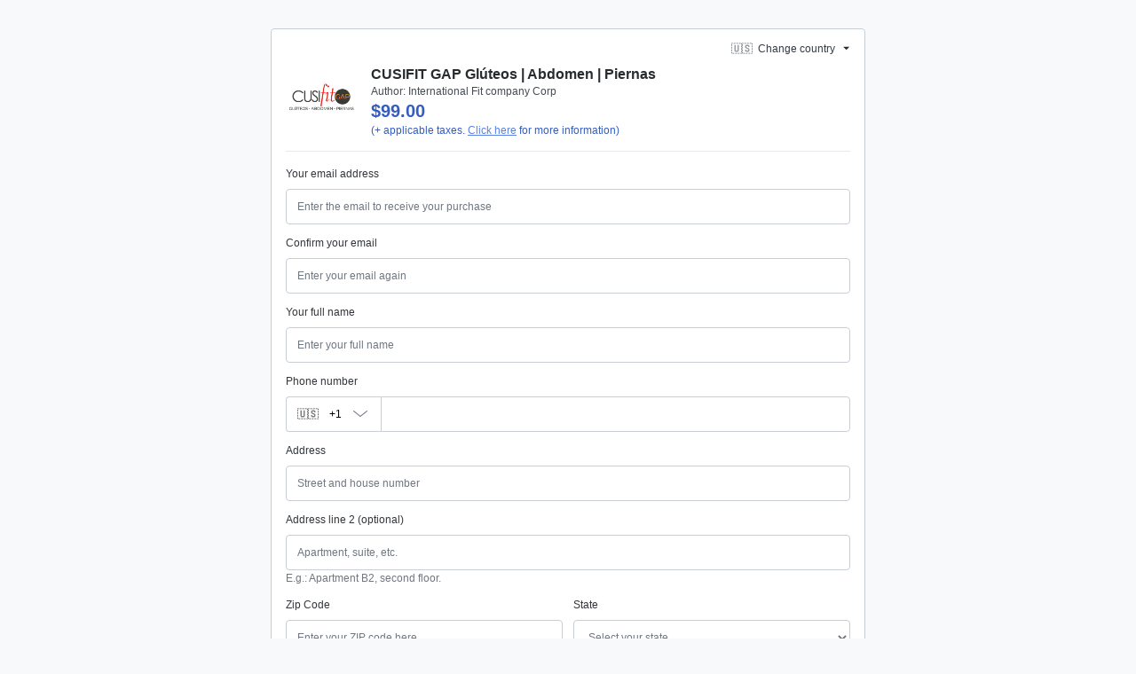

--- FILE ---
content_type: text/css; charset=utf-8
request_url: https://pay.hotmart.com/_nuxt/entry.BE7Ywzz2.css
body_size: 1160
content:
.dropdown__toggle.hot-button.hot-button--tertiary[data-v-befa02c9]{position:absolute;right:var(--spacer-2);top:50%;transform:translateY(-50%)}.dropdown__toggle.hot-button.hot-button--tertiary[data-v-befa02c9]:active,.dropdown__toggle.hot-button.hot-button--tertiary[data-v-befa02c9]:focus,.dropdown__toggle.hot-button.hot-button--tertiary[data-v-befa02c9]:focus-within,.dropdown__toggle.hot-button.hot-button--tertiary[data-v-befa02c9]:focus:active,.dropdown__toggle.hot-button.hot-button--tertiary[data-v-befa02c9]:hover{background-color:var(--primary-lightest);border:0;outline:0}.dropdown__items[data-v-befa02c9]{pointer-events:all;position:absolute;top:100%;z-index:1}.dropdown__item[data-v-befa02c9]{display:grid;grid-template-columns:1fr 5fr}.dropdown__item span[data-v-befa02c9]{text-align:left;text-transform:capitalize}.card-brand[data-v-befa02c9]{height:18px;margin-right:var(--spacer-1)}.screen-reader[data-v-befa02c9]{border:0;clip:rect(0 0 0 0);height:1px;margin:-1px;overflow:hidden;padding:0;position:absolute;white-space:nowrap;width:1px}#card_number_wrapper[data-v-1e088eed]{position:relative}#card_number_wrapper input.single-brand[data-v-1e088eed]{background-image:var(--86234314);background-position:calc(100% - 8px) 50%;background-repeat:no-repeat;background-size:auto 18px;padding-right:40px}@keyframes spinrevert-55b42b23{0%{transform:rotate(0)}to{transform:rotate(-1turn)}}.loading-wrapper[data-v-55b42b23]{color:var(--brand-secondary);display:inline-block;position:relative}.loading-wrapper .loading-fire[data-v-55b42b23]{height:28px;left:50%;position:absolute;top:50%;transform:translate(-50%,-50%);width:18px}.loading-wrapper .loading-fire svg[data-v-55b42b23]{fill:#ef4e23}.loading-wrapper .loading-activity[data-v-55b42b23]{animation:spin .5s linear 0s infinite;border-bottom:1px solid transparent;border-left:1px solid transparent;border-left-color:var(--gray-100);border-radius:100%;border-right:1px solid transparent;border-top:1px solid transparent;border-top-color:var(--gray-100);display:block;height:50px;margin:0 auto;position:relative;width:50px}.loading-wrapper .loading-activity.revert[data-v-55b42b23]{animation:spinrevert-55b42b23 .75s linear 0s infinite;border-left-color:var(--gray-200);border-top-color:var(--gray-200);height:40px;left:5px;position:absolute;top:5px;width:40px}.shipment-input[data-v-c3bb6d1a]{width:100%}.shipment-input p[data-v-c3bb6d1a]{font-size:14px}.shipment-input ul[data-v-c3bb6d1a]{list-style-type:none}.price-label[data-v-c3bb6d1a]{white-space:nowrap}.country-flag-container[data-v-d90b3976]{margin-right:var(--spacer-4);min-width:70px;width:70px}.country-name[data-v-d90b3976]{overflow:hidden;text-align:left;text-overflow:ellipsis;white-space:nowrap}.search-list[data-v-fe4ee45f]{display:flex;flex-direction:column;max-height:300px;max-width:302px;width:302px}.search-box[data-v-fe4ee45f]{padding:var(--spacer-2);padding-left:var(--spacer-5);width:100%}.list[data-v-fe4ee45f]{overflow-x:hidden;overflow-y:auto;padding:var(--spacer-1)}.list-option[data-v-fe4ee45f]{height:var(--spacer-8)}.search-icon[data-v-fe4ee45f]{left:var(--spacer-2);position:absolute;top:25%}.dropdown-content-container[data-v-88dbb1eb]{background-color:var(--white);border-radius:var(--border-radius);box-shadow:1px 0 5px #ccc;margin-top:var(--spacer-1);min-width:160px;overflow:auto;padding:var(--spacer-1);position:absolute;z-index:2}.button span[data-v-f952f2f7]{display:inline-block;overflow:hidden;text-overflow:ellipsis;white-space:nowrap}.dropdown[data-v-f952f2f7]{height:var(--spacer-7)}.expand-icon[data-v-f952f2f7]{pointer-events:none}.dropdown-button-when-has-text-input[data-v-f952f2f7]{border-bottom-right-radius:0!important;border-right:0!important;border-top-right-radius:0!important}.country-code[data-v-37c6e4fc]{width:130px}.phone-number[data-v-37c6e4fc]{border-bottom-left-radius:0!important;border-top-left-radius:0!important}.phone-input:focus-within .country-code[data-v-37c6e4fc] .dropdown button{border-color:var(--blue-dark)!important;caret-color:var(--blue-dark)}.select[data-v-bfa1aae2]{width:30%}.text[data-v-bfa1aae2]{border-bottom-left-radius:0!important;border-top-left-radius:0!important;width:70%}.dropdown-button[data-v-bfa1aae2]{border-bottom-right-radius:0!important;border-right:0!important;border-top-right-radius:0!important}.expand-icon[data-v-bfa1aae2]{pointer-events:none}.input-checkbox-container[data-v-f8d8c7d6]{width:25px}.input-checkbox[data-v-f8d8c7d6]{height:auto;margin-top:2px;width:13px}.container[data-v-b0232c3e]{gap:var(--spacer-1)}.container .text[data-v-b0232c3e]{font-size:10px;line-height:24px}.container .text[data-v-b0232c3e]:first-letter{text-transform:uppercase}.container ._leading-6[data-v-b0232c3e]{line-height:24px}.container ._leading-4[data-v-b0232c3e]{line-height:22px}.loading-section[data-v-0f2abe3c]{background:#ffffffe6;height:100%;left:0;position:fixed;top:0;width:100%;z-index:9999}.loading-section .full-centered[data-v-0f2abe3c]{left:50%;position:absolute;text-align:center;top:50%;transform:translate(-50%,-50%)}.animation-fade-in-loading{animation:animation-fade-in-loading .3s ease-in .2s forwards;opacity:0}@keyframes animation-fade-in-loading{0%{opacity:0}to{opacity:1}}.negative-margin-top-icon{margin-top:-8px}.loading[data-v-cfe59f69]{margin-left:-40px;position:absolute;right:.5rem;top:50%;transform:translateY(-50%)}.disabled[data-v-cfe59f69]{cursor:default!important;opacity:1!important}.description[data-v-cfe59f69]{width:80%}.input-checkbox-container[data-v-cf5d0e8b]{width:25px}.input-checkbox[data-v-cf5d0e8b]{height:auto;width:13px}.error-page[data-v-f65b7cc1]{background-color:#333;border-top:5px solid #f04e23;color:#fff;font-family:-apple-system,BlinkMacSystemFont,Segoe UI,Roboto,Helvetica,Arial,sans-serif,Apple Color Emoji,Segoe UI Emoji,Segoe UI Symbol;height:100%;position:absolute;width:100%}.error-center[data-v-f65b7cc1]{left:50%;max-width:500px;min-width:280px;position:absolute;text-align:center;top:50%;transform:translate(-50%,-65%)}.error-center svg[data-v-f65b7cc1]{margin-bottom:20px}.error-box[data-v-f65b7cc1]{border:.5px solid #d0021b;border-radius:4px;font-family:-apple-system,BlinkMacSystemFont,Segoe UI,Roboto,Helvetica,Arial,sans-serif,Apple Color Emoji,Segoe UI Emoji,Segoe UI Symbol;overflow:hidden;padding:25px}.error-box h1[data-v-f65b7cc1]{color:#e6e6e6;font-size:20px;font-weight:400;margin:0}


--- FILE ---
content_type: text/javascript; charset=utf-8
request_url: https://pay.hotmart.com/_nuxt/Db-mMLgu.js
body_size: 765
content:
import{_ as S,F as D,ab as L,s as n,I as N,G as _,n as e,ao as T,ac as M,t as $,k as B,v as O,$ as V,l as x,o as W,y as v,E as F,m as c,aa as I,p as o,aj as R,aP as U,aI as j,aJ as A}from"./BYpMRJhw.js";(function(){try{var t=typeof window<"u"?window:typeof global<"u"?global:typeof self<"u"?self:{},i=new Error().stack;i&&(t._sentryDebugIds=t._sentryDebugIds||{},t._sentryDebugIds[i]="1118d78f-daaf-4ca5-9b7f-a43e6b5710c8",t._sentryDebugIdIdentifier="sentry-dbid-1118d78f-daaf-4ca5-9b7f-a43e6b5710c8")}catch{}})();const P={},z={class:"_text-2 _text-gray-700 _font-weight-bold"};function G(t,i){const l=D("Vue3Lottie"),s=M;return n(),L(s,null,{default:N(()=>[_(l,{"animation-link":"/assets/images/loading-rocket.json",height:140,width:140}),e("p",z,T(t.$t("thanks_page.headers.order_done.sub_title")),1)]),_:1})}const H=S(P,[["render",G]]),u=t=>(j("data-v-1bf5e17f"),t=t(),A(),t),J={class:"full-centered text-center block"},q={key:0,class:"disconnected-warning"},K={class:"loading-wrapper"},Q={class:"loading-fire"},X={key:1,class:"slow-network-warning"},Y={class:"loading-wrapper"},Z=u(()=>e("div",{class:"loading-activity"},null,-1)),ee=u(()=>e("div",{class:"loading-activity revert"},null,-1)),te={class:"loading-fire"},se={key:3},oe={class:"loading-wrapper"},ne=u(()=>e("div",{class:"loading-activity"},null,-1)),ae=u(()=>e("div",{class:"loading-activity revert"},null,-1)),ie={class:"loading-fire"},le={key:0,class:"loading-description _mt-5 _text-gray-600"},ce=$({__name:"FullLoading",setup(t){const{$checkoutElements:i}=B(),l=O(),{fullLoadingType:s,isFullLoadingVisible:h,showDisconnectedWarning:f,showSlowNetworkWarning:g}=V(l),m=x(-1),w=x(-1);W(()=>{window.addEventListener("offline",()=>f.value=!0),window.addEventListener("online",()=>f.value=!1)});const E=v(()=>s.value==="solid"?"solid":""),p=v(()=>s.value==="validating"),y=v(()=>s.value==="hotmart_installments_environment");return F(h,d=>{if(window)if(i.dispatchMessage({action:"on_is_full_loading",data:{visible:d}}),d){const a=r=>window.setTimeout(()=>{p.value||r==="first_message"&&(g.value=!0)},r==="first_message"?15e3:3e4);m.value=a("first_message"),w.value=a("second_message")}else window.clearTimeout(m.value),window.clearTimeout(w.value),g.value=!1,(p.value||y.value)&&(s.value="")}),(d,C)=>{var k,b;const a=U,r=H;return o(h)?(n(),c("div",{key:0,id:"full-loading",class:R(["loading-section",o(E)])},[e("div",J,[o(f)?(n(),c("div",q,[e("div",K,[e("div",Q,[_(a,{name:"disconnected",width:"54",height:"54",fill:"var(--gray-400)","view-box":"0 0 90 90",custom:""})])])])):o(g)&&!o(s)?(n(),c("div",X,[e("div",Y,[Z,ee,e("div",te,[_(a,{name:"wifi",width:"33",height:"25",fill:"var(--gray-400)","view-box":"0 0 33 25",custom:""})])])])):(b=(k=o(l).paymentMethodDetails)==null?void 0:k.CREDIT_CARD)!=null&&b.fastBuy?(n(),L(r,{key:2})):(n(),c("div",se,[e("div",oe,[ne,ae,e("div",ie,[_(a,{name:"hotmartLogo",width:"18px",height:"24px",viewBox:"0 0 109 150",fill:"var(--gray-400)",custom:""})])]),o(y)?(n(),c("p",le,[e("strong",null,T(d.$t("general.redirect_hotmart_installments")),1)])):I("",!0)]))])],2)):I("",!0)}}}),re=S(ce,[["__scopeId","data-v-1bf5e17f"]]);export{re as _};


--- FILE ---
content_type: text/javascript; charset=utf-8
request_url: https://pay.hotmart.com/_nuxt/BPXeRbpS.js
body_size: 2558
content:
import{i as tt,g as et,r as nt,a as rt,b as ot,c as st,d as it,e as at,f as ct,h as ut}from"./BYpMRJhw.js";import"./DVm9M9tX.js";(function(){try{var l=typeof window<"u"?window:typeof global<"u"?global:typeof self<"u"?self:{},x=new Error().stack;x&&(l._sentryDebugIds=l._sentryDebugIds||{},l._sentryDebugIds[x]="68a9e4f4-c611-4cff-b586-95793b254bef",l._sentryDebugIdIdentifier="sentry-dbid-68a9e4f4-c611-4cff-b586-95793b254bef")}catch{}})();function ft(l,x){for(var T=0;T<x.length;T++){const d=x[T];if(typeof d!="string"&&!Array.isArray(d)){for(const n in d)if(n!=="default"&&!(n in l)){const S=Object.getOwnPropertyDescriptor(d,n);S&&Object.defineProperty(l,n,S.get?S:{enumerable:!0,get:()=>d[n]})}}}return Object.freeze(Object.defineProperty(l,Symbol.toStringTag,{value:"Module"}))}var G={exports:{}},D={exports:{}},U;function lt(){return U||(U=1,function(l){var x=tt();function T(d,n,S){return(n=x(n))in d?Object.defineProperty(d,n,{value:S,enumerable:!0,configurable:!0,writable:!0}):d[n]=S,d}l.exports=T,l.exports.__esModule=!0,l.exports.default=l.exports}(D)),D.exports}(function(l,x){(function(T,d){l.exports=d()})(self,()=>(()=>{var T={7705:r=>{r.exports=function(u){var i=[];return i.toString=function(){return this.map(function(a){var f="",b=a[5]!==void 0;return a[4]&&(f+="@supports (".concat(a[4],") {")),a[2]&&(f+="@media ".concat(a[2]," {")),b&&(f+="@layer".concat(a[5].length>0?" ".concat(a[5]):""," {")),f+=u(a),b&&(f+="}"),a[2]&&(f+="}"),a[4]&&(f+="}"),f}).join("")},i.i=function(a,f,b,E,_){typeof a=="string"&&(a=[[null,a,void 0]]);var C={};if(b)for(var j=0;j<this.length;j++){var L=this[j][0];L!=null&&(C[L]=!0)}for(var P=0;P<a.length;P++){var s=[].concat(a[P]);b&&C[s[0]]||(_!==void 0&&(s[5]===void 0||(s[1]="@layer".concat(s[5].length>0?" ".concat(s[5]):""," {").concat(s[1],"}")),s[5]=_),f&&(s[2]&&(s[1]="@media ".concat(s[2]," {").concat(s[1],"}")),s[2]=f),E&&(s[4]?(s[1]="@supports (".concat(s[4],") {").concat(s[1],"}"),s[4]=E):s[4]="".concat(E)),i.push(s))}},i}},6738:r=>{r.exports=function(u){return u[1]}},5097:(r,u,i)=>{i.d(u,{Z:()=>_});var a=i(6738),f=i.n(a),b=i(7705),E=i.n(b)()(f());E.push([r.id,':host{font-family:var(--font-family, "Nunito Sans", -apple-system, blinkmacsystemfont, "Segoe UI", helvetica, arial, sans-serif, "Apple Color Emoji", "Segoe UI Emoji", "Segoe UI Symbol")}:host *,:host *::before,:host *::after{-webkit-box-sizing:border-box;-moz-box-sizing:border-box;box-sizing:border-box}',""]);const _=E}},d={};function n(r){var u=d[r];if(u!==void 0)return u.exports;var i=d[r]={id:r,exports:{}};return T[r](i,i.exports,n),i.exports}n.n=r=>{var u=r&&r.__esModule?()=>r.default:()=>r;return n.d(u,{a:u}),u},n.d=(r,u)=>{for(var i in u)n.o(u,i)&&!n.o(r,i)&&Object.defineProperty(r,i,{enumerable:!0,get:u[i]})},n.o=(r,u)=>Object.prototype.hasOwnProperty.call(r,u),n.r=r=>{typeof Symbol<"u"&&Symbol.toStringTag&&Object.defineProperty(r,Symbol.toStringTag,{value:"Module"}),Object.defineProperty(r,"__esModule",{value:!0})};var S={};return(()=>{n.r(S);const r=lt();var u=n.n(r);const i=nt();var a=n.n(i);const f=rt();var b=n.n(f);const E=ot();var _=n.n(E);const C=st();var j=n.n(C);const L=it();var P=n.n(L);const s=at();var A=n.n(s);const Z=ct();var k=n.n(Z);const F=ut();var $=n.n(F),J=n(5097),I,R,Q=function(g){P()(h,g);var m,p,y=(m=h,p=function(){if(typeof Reflect>"u"||!Reflect.construct||Reflect.construct.sham)return!1;if(typeof Proxy=="function")return!0;try{return Boolean.prototype.valueOf.call(Reflect.construct(Boolean,[],function(){})),!0}catch{return!1}}(),function(){var t,e=k()(m);if(p){var c=k()(this).constructor;t=Reflect.construct(e,arguments,c)}else t=e.apply(this,arguments);return A()(this,t)});function h(t){var e;a()(this,h);var c=(e=y.call(this)).getTemplate(),o=document.createElement("template");o.innerHTML=c;var v=o.content.querySelector("style");return v&&(v.innerHTML="".concat(v.innerHTML," ").concat(J.Z.toString())),window.ShadyCSS&&window.ShadyCSS.prepareTemplate(o,t),e.attachShadow({mode:"open"}),e.shadowRoot.appendChild(document.importNode(o.content,!0)),e}return b()(h,[{key:"connectedCallback",value:function(){window.ShadyCSS&&window.ShadyCSS.styleElement(this)}},{key:"getTemplate",value:function(){return""}}]),h}($()(HTMLElement)),q="hot-toast",M="toastsuccess",B="toastwarning",z="toastdanger",H="toastcustom",N="toastinfo";function W(g,m){var p=Object.keys(g);if(Object.getOwnPropertySymbols){var y=Object.getOwnPropertySymbols(g);m&&(y=y.filter(function(h){return Object.getOwnPropertyDescriptor(g,h).enumerable})),p.push.apply(p,y)}return p}function V(g){for(var m=1;m<arguments.length;m++){var p=arguments[m]!=null?arguments[m]:{};m%2?W(Object(p),!0).forEach(function(y){u()(g,y,p[y])}):Object.getOwnPropertyDescriptors?Object.defineProperties(g,Object.getOwnPropertyDescriptors(p)):W(Object(p)).forEach(function(y){Object.defineProperty(g,y,Object.getOwnPropertyDescriptor(p,y))})}return g}I=q,R=function(g){P()(h,g);var m,p,y=(m=h,p=function(){if(typeof Reflect>"u"||!Reflect.construct||Reflect.construct.sham)return!1;if(typeof Proxy=="function")return!0;try{return Boolean.prototype.valueOf.call(Reflect.construct(Boolean,[],function(){})),!0}catch{return!1}}(),function(){var t,e=k()(m);if(p){var c=k()(this).constructor;t=Reflect.construct(e,arguments,c)}else t=e.apply(this,arguments);return A()(this,t)});function h(){var t;return a()(this,h),(t=y.call(this,q))._portal=null,t._toasts=[],t.info=t.info.bind(_()(t)),t.success=t.success.bind(_()(t)),t.danger=t.danger.bind(_()(t)),t.warning=t.warning.bind(_()(t)),t.custom=t.custom.bind(_()(t)),t._onToastInfo=function(e){return t.info(e.detail)},t._onToastSuccess=function(e){return t.success(e.detail)},t._onToastDanger=function(e){return t.danger(e.detail)},t._onToastWarning=function(e){return t.warning(e.detail)},t._onToastCustom=function(e){return t.custom(e.detail)},t}return b()(h,[{key:"connectedCallback",value:function(){j()(k()(h.prototype),"connectedCallback",this).call(this),window.addEventListener(N,this._onToastInfo),window.addEventListener(M,this._onToastSuccess),window.addEventListener(z,this._onToastDanger),window.addEventListener(B,this._onToastWarning),window.addEventListener(H,this._onToastCustom)}},{key:"disconnectedCallback",value:function(){window.removeEventListener(N,this._onToastInfo),window.removeEventListener(M,this._onToastSuccess),window.removeEventListener(z,this._onToastDanger),window.removeEventListener(B,this._onToastWarning),window.removeEventListener(H,this._onToastCustom);for(var t=this._toasts.length-1;t>=0;t--)this._removeToast(this._toasts[t].id,!0)}},{key:"info",value:function(t){this._createToast("hot-alert--info",{detail:t})}},{key:"success",value:function(t){this._createToast("hot-alert--success",{detail:t})}},{key:"warning",value:function(t){this._createToast("hot-alert--warning",{detail:t})}},{key:"danger",value:function(t){this._createToast("hot-alert--danger",{detail:t})}},{key:"custom",value:function(t){this._createToast("hot-alert--custom",{detail:t})}},{key:"_createToast",value:function(t,e){var c=!(arguments.length>2&&arguments[2]!==void 0)||arguments[2],o=e.detail||{},v="hot-toast-".concat(Math.random().toString(36).substr(2,9)),w=V({id:v,variation:t,dismissible:c,message:"",position:"right top",className:""},o);this._toasts.push(w),this._renderAlerts(),this._updatePositionAlerts()}},{key:"_removeToast",value:function(t){var e=!(arguments.length>1&&arguments[1]!==void 0)||arguments[1],c=this._toasts.findIndex(function(w){return w.id===t}),o=this._toasts[c];if(o){this._toasts.splice(c,1);var v=document.getElementById(o.id);v&&e&&v.dismiss()}this._updatePositionAlerts()}},{key:"_renderAlerts",value:function(){var t=this,e=this.getAttribute("dismissible-time")||6e3;this._toasts.forEach(function(c){var o=document.getElementById(c.id);if(!o){(o=document.createElement("hot-alert")).style.position="fixed",o.setAttribute("id",c.id),o.setAttribute("class","fade hot-alert--toast ".concat(c.variation," ").concat(c.className)),c.dismissible&&o.setAttribute("dismissible",""),o.innerHTML=c.message,o.style.transition="all 500ms cubic-bezier(.2, 1, .2, 1)",t._portal?t._portal.append(o):document.body.appendChild(o);var v=setTimeout(function(){return t._removeToast(c.id,!0)},e);o.addEventListener("dismiss",function w(){clearTimeout(v),o.removeEventListener("dismiss",w),t._removeToast(c.id,!1)})}})}},{key:"_updatePositionAlerts",value:function(){var t=this;this._toasts.forEach(function(e,c){var o=0,v=document.getElementById(e.id);if(v){for(var w=0;w<c;w++){var X=t._toasts[w],Y=document.getElementById(t._toasts[w].id);e.position===X.position&&(o+=Y.offsetHeight+24)}e.position.split(" ").forEach(function(O){O!=="left"&&O!=="right"||(v.style[O]="0"),O!=="top"&&O!=="bottom"||(v.style[O]="".concat(o,"px"))}),t._toasts.find(function(O){return O.id===e.id})&&v.classList.add("show")}})}},{key:"getTemplate",value:function(){return"<slot></slot>"}}]),h}(Q),customElements.get(I)||customElements.define(I,R)})(),S})())})(G);var K=G.exports;const dt=et(K),ht=ft({__proto__:null,default:dt},[K]);export{ht as i};


--- FILE ---
content_type: text/javascript; charset=utf-8
request_url: https://pay.hotmart.com/_nuxt/DT3Kdh2e.js
body_size: 49291
content:
const __vite__mapDeps=(i,m=__vite__mapDeps,d=(m.f||(m.f=["./BHh4eQn_.js","./BYpMRJhw.js","./DVm9M9tX.js","./entry.BE7Ywzz2.css","./CfVynPms.js","./C6EyY2Co.js","./B7zHyGxd.js","./useClipboard.DwIKy-5X.css","./CiFSKV3w.js","./XmUKjjZF.js","./DRWYPa8r.js","./Collapse.BUiDI9CF.css","./CG_BemV-.js","./B1mN6wLu.js","./ProductSummary.CFbzV4Td.css","./DDl1w99B.js","./CartSummaryTotal.CKki4sxs.css","./RecoveryModal.BRZWQPb4.css","./BLBhN6fH.js","./EventData.DYslopi8.css","./B-y8YnQK.js","./DrqZ7ZO3.js","./BB96OdOI.js","./CopyToClipBoard.PrnEHb5X.css","./fiHel8bl.js","./CheckoutIframe.CWYY0mF2.css","./Db-mMLgu.js","./FullLoading.CBZ-iL0i.css","./CZNBu_GW.js","./BAhlwvZP.js","./ChCFGCRM.js","./BIuQl-vm.js","./11DfEJFb.js","./SmartRecoveryPixBilletData.DfwR0nBQ.css","./DPPdA7gh.js","./DsjKR5Fn.js","./index.ovJlpCSS.css","./cosmos.DhBwmKs-.css","./styles.C7uPjNXK.css","./main.yaYNoa8v.css","./CATtII22.js","./CjLzaoGS.js","./index.FvOxyurb.css","./COE6W4WO.js","./AbTestTag.fFxwbVK7.css","./D-SjLTEY.js","./BPkOC4cU.js","./button.DouvWXEC.css","./UsyvuccR.js","./index.BXyZ3nIY.css","./index.3NjkIcM4.css","./CHTyUq03.js","./index.CQY912i5.css","./CMpIf5nS.js","./D6UNX5Yd.js","./DBSAOR7i.js","./index.DY93BTdk.css","./BkxTTaLG.js","./index.UCPCwDJ1.css","./index.BhB6kHVF.css","./index.C4KTy5C8.css","./DhSbLMZJ.js","./index.BLh-nTg7.css","./BqJMEMCT.js","./index.HpZQlSQ_.css","./J6byBavT.js","./index.DOIanyXI.css","./DBswuvrI.js","./CI10mgZt.js","./index.B9YZWleC.css","./ClBnbi-b.js","./index.BdZ4KiR1.css","./index.BDy5xnDP.css","./fw2AKejZ.js","./index.DR6Y3g-D.css","./BW0Qx3Ar.js","./index.X4GtQL-o.css","./NJEclQcp.js","./index.h4tTtk7E.css","./DsxW6wH4.js","./index.BB60Z2js.css","./BWJqfgQR.js","./index.CEhZWayA.css","./BMb0HUDD.js"])))=>i.map(i=>d[i]);
import{_ as J,m as b,s as u,n as a,ao as y,aI as Ke,aJ as je,ap as Be,U as ke,v as $e,aK as rt,Y as Te,l as N,aL as mt,y as p,o as le,aM as ko,aN as Oo,E as ae,aa as k,p as s,aj as he,G as g,aO as Do,aP as De,aQ as He,as as Qe,at as oo,H as We,aA as xe,aR as Oe,aS as Xe,aT as no,t as ee,aU as Po,k as Ye,aV as so,a3 as ve,x as be,ab as F,aW as It,$ as Le,M as Ze,aX as re,aY as vt,aZ as Ao,av as ao,a_ as Mo,a$ as Mt,a1 as Ge,I as K,ac as Ue,C as St,F as Fe,b0 as Lo,ax as et,b1 as kt,R as yt,b2 as No,aq as Lt,A as Ro,B as Nt,b3 as io,u as tt,an as Fo,b4 as Et,ah as oe,b5 as Bo,O as at,b6 as $t,b7 as ro,ay as lt,a9 as ct,b8 as Ut,b9 as Je,ba as Ve,bb as Rt,bc as lo,a2 as ut,w as gt,ai as Ct,bd as Vo,D as _t,be as Uo,bf as ot,bg as Ht,bh as Me,bi as co,bj as Ho,bk as zo,bl as qo,bm as Ot,af as Ko,bn as zt,bo as jo,bp as Re,V as Ft,bq as Yo,au as Go,br as Wo,al as qe,bs as ht,bt as it,bu as ze,bv as qt,bw as we,P as ge,bx as Xo,S as uo,by as _o,bz as mo,bA as Qo,aB as Kt,bB as Tt,bC as Zo,bD as Jo,bE as en,J as tn,aE as on,a0 as nn,a4 as sn,Z as pt,X as an,a5 as rn,j as ln,T as jt,bF as cn,aG as un,a6 as _n,a7 as dn,a8 as mn,bG as pn,q as fn,Q as hn,ad as vn}from"./BYpMRJhw.js";import{_ as ne}from"./DVm9M9tX.js";import{_ as yn,a as gn}from"./BLBhN6fH.js";import{u as bn,_ as Sn,a as En,b as Cn,c as Tn,e as In,d as po,f as $n,g as wn,h as xn,i as kn,j as On,k as Dn,l as Pn,m as An}from"./CiFSKV3w.js";import{b as Mn}from"./XmUKjjZF.js";import{C as fo}from"./DRWYPa8r.js";import{_ as Ln}from"./B-y8YnQK.js";import{_ as ho}from"./C6EyY2Co.js";import{I as Nn}from"./B7zHyGxd.js";import{_ as Rn}from"./DrqZ7ZO3.js";import{C as Fn}from"./BB96OdOI.js";import{_ as Bn}from"./fiHel8bl.js";import{_ as Vn}from"./Db-mMLgu.js";import{_ as Un}from"./CZNBu_GW.js";import{_ as Hn}from"./BAhlwvZP.js";import{_ as zn}from"./ChCFGCRM.js";import{_ as qn}from"./BIuQl-vm.js";import{u as Bt}from"./DPPdA7gh.js";import{u as Kn}from"./DsjKR5Fn.js";/* empty css        *//* empty css        *//* empty css        */(function(){try{var e=typeof window<"u"?window:typeof global<"u"?global:typeof self<"u"?self:{},t=new Error().stack;t&&(e._sentryDebugIds=e._sentryDebugIds||{},e._sentryDebugIds[t]="f700bab2-eb22-49e1-9607-029886f53443",e._sentryDebugIdIdentifier="sentry-dbid-f700bab2-eb22-49e1-9607-029886f53443")}catch{}})();const jn={name:"SecurePurchaseBadge"},Yn=e=>(Ke("data-v-828a295d"),e=e(),je(),e),Gn={class:"secure-purchase-badge"},Wn=Yn(()=>a("svg",{class:"secure-purchase-badge__shield",width:"22",height:"26",viewBox:"0 0 22 26",xmlns:"http://www.w3.org/2000/svg"},[a("path",{d:"M21.284 5.3s3.65 16.194-10.176 20.243C-2.718 21.494.93 5.3.93 5.3L11.108.644 21.284 5.3zM10.605 18.67l6.42-6.378-1.764-1.751-4.656 4.626-3.124-3.104-1.763 1.751 4.887 4.856z",class:"secure-purchase-badge__shield-path",fill:"#5AC857","fill-rule":"evenodd"})],-1)),Xn={class:"secure-purchase-badge__label"};function Qn(e,t,o,i,r,l){return u(),b("div",Gn,[Wn,a("span",Xn,y(e.$t("general.secure_purchase")),1)])}const Zn=J(jn,[["render",Qn],["__scopeId","data-v-828a295d"]]),Jn=e=>(Ke("data-v-70dd80da"),e=e(),je(),e),es={class:"_d-flex _flex-row-reverse"},ts=["data-label","title"],os={class:"country-select-wrapper"},ns={class:"country-select__content country-select__select-label"},ss={key:1,class:"country-select"},as={class:"country-select-wrapper"},is={class:"country-select__current-country"},rs={id:"country-label",class:"country-select__content country-select__select-label"},ls={class:"searchbox"},cs=["placeholder"],us={class:"country-select-options-container"},_s=["iso-code","onClick","onKeyup"],ds={class:"country-select__content country-select__englishName"},ms=Jn(()=>a("span",{class:"country-select__content country-select__divider"},"|",-1)),ps={class:"country-select__content country-select__localName"},fs={__name:"CountrySelect",setup(e){const t=Oo(),{isMobile:o}=Be(),i=ke(),r=$e(),l=rt(),_=Te(),{checkoutOptions:n,GET_LOAD_DATA:d}=i,{SEND_USER_BEHAVIOR_EVENT_TYPE_CHANGE_COUNTRY:c}=_,f=N(""),h=N(!1),v=N(!0),S=N(""),$=N(mt),L=p(()=>!(n!=null&&n.lockCountryChange));le(()=>{v.value=ko(),document.addEventListener("keyup",({key:E})=>{E==="Escape"&&I()}),document.addEventListener("click",({target:E})=>{E&&!t.proxy.$el.contains(E)&&I()}),L.value&&document.activeElement===document.getElementById("country-select")&&T()});const O=p(()=>mt.find(E=>E.code===r.countryIsoCode)||{}),m=p(()=>h.value?$.value:[]);function C(){h.value=!h.value}function T(){h.value=!0}function I(){h.value=!1}function P(E){const{target:A,key:H}=E;if(H==="ArrowDown")if(A.nextElementSibling)A.nextElementSibling.focus();else{const U=document.querySelector(".country-select-options");U&&U.focus()}else H==="ArrowUp"&&(A.previousElementSibling?A.previousElementSibling.focus():this.$refs.searchInput.focus());E.preventDefault()}function x(){const E=S.value.toLowerCase();$.value=S.value===""?mt:mt.filter(A=>~A.englishName.toLowerCase().indexOf(E)||~A.localName.toLowerCase().indexOf(E))}async function V(E){r.SET_LOADING_STATUS(!0),h.value=!1,r.SET_COUNTRY(E.code),await d(),r.SET_LOADING_STATUS(!1),l.isFastBuyRunning&&l.LOGOUT(),c()}return ae(h,async E=>{E?(f.value="container--open",o?t.proxy.$el.scrollIntoView():(await t.proxy.$nextTick(),document.getElementById("country-select-dropdown__search").focus())):(S.value="",f.value="",x())}),ae(()=>i.countryIsoCode,()=>{_.EXECUTE_AB_TEST_PRIORITY_LIST()},{immediate:!0}),(E,A)=>{const H=Do,U=De;return u(),b("div",es,[a("div",{class:he(["container",s(f)])},[s(L)?(u(),b("button",{key:0,id:"country-select",name:"country-select",class:he(["country-select",{"country-select--selectable":s(L)}]),"data-label":s(O).label,title:E.$t("country.change"),onClick:C},[a("div",os,[g(H,{country:s(O),"has-support-for-flag-emoji":s(v)},null,8,["country","has-support-for-flag-emoji"]),a("span",ns,y(E.$t(s(h)?"general.close":"country.change")),1)]),g(U,{class:"country-select__select-arrow",name:"selectArrow","view-box":"0 0 255 255",fill:"var(--gray-800)",custom:""})],10,ts)):(u(),b("div",ss,[a("div",as,[a("span",is,y(E.$t("country.current"))+": ",1),g(H,{country:s(O),"has-support-for-flag-emoji":s(v)},null,8,["country","has-support-for-flag-emoji"]),a("span",rs,y(s(O).localName),1)])])),s(h)?(u(),b("div",{key:2,class:"country-select-dropdown",onKeydown:[He(P,["up"]),He(P,["down"])]},[a("div",ls,[g(U,{class:"searchbox__search-icon",name:"search",custom:""}),Qe(a("input",{id:"country-select-dropdown__search",ref:"searchInput","onUpdate:modelValue":A[0]||(A[0]=z=>We(S)?S.value=z:null),class:"country-select-dropdown__search",type:"search",autofocus:"",placeholder:E.$t("country.search_placeholder"),tabindex:"0",autocomplete:"off",onInput:x},null,40,cs),[[oo,s(S)]])]),a("div",us,[(u(!0),b(xe,null,Oe(s(m),z=>(u(),b("button",{key:z.value,class:"country-select-options",tabindex:"0","iso-code":z.code,type:"button",onClick:w=>V(z),onKeyup:He(w=>V(z),["enter"])},[g(H,{country:z,"has-support-for-flag-emoji":s(v)},null,8,["country","has-support-for-flag-emoji"]),a("span",ds,y(z.englishName),1),ms,a("span",ps,y(z.localName),1)],40,_s))),128))])],32)):k("",!0)],2)])}}},vo=J(fs,[["__scopeId","data-v-70dd80da"]]),hs={},vs={class:"_d-flex _align-items-center _justify-content-between _px-4 _border-bottom _border-gray-200 _bg-white _h-8"};function ys(e,t){const o=Zn,i=vo;return u(),b("div",vs,[g(o),g(i)])}const gs=J(hs,[["render",ys]]);function bs(e){var t;(t=performance==null?void 0:performance.mark)==null||t.call(performance,"mark_feature_usage",{detail:{feature:e}})}const Ss={src:{type:String,required:!1},format:{type:String,required:!1},quality:{type:[Number,String],required:!1},background:{type:String,required:!1},fit:{type:String,required:!1},modifiers:{type:Object,required:!1},preset:{type:String,required:!1},provider:{type:String,required:!1},sizes:{type:[Object,String],required:!1},densities:{type:String,required:!1},preload:{type:[Boolean,Object],required:!1},width:{type:[String,Number],required:!1},height:{type:[String,Number],required:!1},alt:{type:String,required:!1},referrerpolicy:{type:String,required:!1},usemap:{type:String,required:!1},longdesc:{type:String,required:!1},ismap:{type:Boolean,required:!1},loading:{type:String,required:!1,validator:e=>["lazy","eager"].includes(e)},crossorigin:{type:[Boolean,String],required:!1,validator:e=>["anonymous","use-credentials","",!0,!1].includes(e)},decoding:{type:String,required:!1,validator:e=>["async","auto","sync"].includes(e)},nonce:{type:[String],required:!1}},Es=e=>{const t=p(()=>({provider:e.provider,preset:e.preset})),o=p(()=>({width:Xe(e.width),height:Xe(e.height),alt:e.alt,referrerpolicy:e.referrerpolicy,usemap:e.usemap,longdesc:e.longdesc,ismap:e.ismap,crossorigin:e.crossorigin===!0?"anonymous":e.crossorigin||void 0,loading:e.loading,decoding:e.decoding,nonce:e.nonce})),i=no(),r=p(()=>({...e.modifiers,width:Xe(e.width),height:Xe(e.height),format:e.format,quality:e.quality||i.options.quality,background:e.background,fit:e.fit}));return{options:t,attrs:o,modifiers:r}},Cs={...Ss,placeholder:{type:[Boolean,String,Number,Array],required:!1},placeholderClass:{type:String,required:!1}},Ts=["src"],Is=ee({__name:"NuxtImg",props:Cs,emits:["load","error"],setup(e,{emit:t}){const o=e,i=Po(),r=t,l=!1,_=no(),n=Es(o),d=N(!1),c=N(),f=p(()=>_.getSizes(o.src,{...n.options.value,sizes:o.sizes,densities:o.densities,modifiers:{...n.modifiers.value,width:Xe(o.width),height:Xe(o.height)}})),h=p(()=>{const m={...n.attrs.value,"data-nuxt-img":""};return(!o.placeholder||d.value)&&(m.sizes=f.value.sizes,m.srcset=f.value.srcset),m}),v=p(()=>{let m=o.placeholder;if(m===""&&(m=!0),!m||d.value)return!1;if(typeof m=="string")return m;const C=Array.isArray(m)?m:typeof m=="number"?[m,m]:[10,10];return _(o.src,{...n.modifiers.value,width:C[0],height:C[1],quality:C[2]||50,blur:C[3]||3},n.options.value)}),S=p(()=>o.sizes?f.value.src:_(o.src,n.modifiers.value,n.options.value)),$=p(()=>v.value?v.value:S.value),O=Ye().isHydrating;return le(()=>{if(v.value){const m=new Image;S.value&&(m.src=S.value),o.sizes&&(m.sizes=f.value.sizes||"",m.srcset=f.value.srcset),m.onload=C=>{d.value=!0,r("load",C)},bs("nuxt-image");return}c.value&&(c.value.complete&&O&&(c.value.getAttribute("data-error")?r("error",new Event("error")):r("load",new Event("load"))),c.value.onload=m=>{r("load",m)},c.value.onerror=m=>{r("error",m)})}),(m,C)=>(u(),b("img",so({ref_key:"imgEl",ref:c,class:o.placeholder&&!d.value?o.placeholderClass:void 0},{...s(l)?{onerror:"this.setAttribute('data-error', 1)"}:{},...h.value,...s(i)},{src:$.value}),null,16,Ts))}}),$s={class:"product-data-container _d-flex _align-items-start"},ws={class:"product-image"},xs=["src"],ks={class:"product-infos _ml-4"},Os={class:"_font-weight-bold _text-gray-800 _text-2 _line-height-lg _m-0 _p-0"},Ds={class:"_font-weight _text-gray-600 _text-1 _line-height _m-0 _p-0"},Ps={__name:"ProductData",props:{product:{type:Object,required:!0,default:()=>({})}},setup(e){const t=e,{priceInstallmentsDescription:o,paymentMethodName:i,shouldShowMaxChargeCyclesInfo:r,shouldShowPriceDescription:l,getProductImage:_}=ve(),n=$e(),{checkoutOptions:d}=ke(),{t:c}=be(),f=N(_),h=p(()=>{let m;const C=o(t.product.ucode);if(C!=null&&C.name){const T=c(i(C.name));m=[...C.parameters,T]}return C&&c(C.key,m||C.parameters)}),v=p(()=>!(d!=null&&d.hideInstallments)&&!!h.value&&!n.isDisplayingHotmartInstallmentsModal),S=p(()=>r(t.product.ucode)),$=p(()=>l(t.product.ucode)),L=p(()=>v.value||$.value||S.value);function O(){f.value=t.product.coverPhoto||It}return(m,C)=>{const T=Is,I=yn;return u(),b("div",$s,[a("div",{class:he(["product-image-container _rounded",{"product-image-container__big":s(L)}])},[a("div",ws,[s(f)!==s(It)?(u(),F(T,{key:0,src:s(f),fit:"cover",loading:"lazy",alt:"",class:"product-image__image",onError:O},null,8,["src"])):(u(),b("img",{key:1,src:s(It),alt:"placeholder"},null,8,xs))])],2),a("div",ks,[a("h1",Os,y(e.product.name),1),a("div",Ds,y(m.$t("general.author"))+": "+y(e.product.authorName),1),g(I,{product:e.product},null,8,["product"])])])}}},As=J(Ps,[["__scopeId","data-v-da45a853"]]),Ms={class:"_bg-white _rounded _mb-4"},yo={__name:"ProductsData",props:{detachedMode:{type:Boolean,default:!1}},setup(e){const t=ke();return(o,i)=>{const r=As;return u(),b("div",Ms,[(u(!0),b(xe,null,Oe([s(t).products[0]],l=>(u(),F(r,{key:l.id,product:l},null,8,["product"]))),128))])}}},Ls={key:0,class:"online-event-data _text-1"},Ns={class:"_text-uppercase"},Rs={class:"_mb-2 _text-gray-500"},Fs={__name:"OnlineEventData",setup(e){const t=ke(),{countryIsoCode:o}=Le(t),{product:i}=ve(),{public:{CLIENT_BASE_URL:r}}=Ze(),l=N(null);async function _(){try{const{data:{data:n},status:d}=await vt.post(`${r}/api/next/online-event`,{countryIsoCode:o.value,offer:i().offer.key});if(d===503)return;l.value=n}catch(n){console.error(n),l.value=null}}return ae(o,_),le(()=>{_()}),(n,d)=>{const c=De;return s(l)?(u(),b("div",Ls,[a("div",Ns,[g(c,{name:"calendar-day",size:"15"}),re(" "+y(n.$t("general.date_and_time")),1)]),a("div",Rs,y(s(l).startDate)+" "+y(n.$t("general.until"))+" "+y(s(l).endDate),1)])):k("",!0)}}},Bs={key:0,class:"_py-1 _px-3 _my-4 _bg-green-lightest _border _rounded-pill _border-green-lighter _d-flex _justify-content-center"},Vs={class:"_text-2 _text-center _text-green-dark"},Us={__name:"CouponDiscount",setup(e){const t=ve(),o=ke(),{t:i}=be(),r=p(()=>{const{value:l,currency:_}=t.getSummaryItemByType(Ao.COUPON);return!l||!_?null:ao({locale:o.locale,amount:{value:l,currency:_}})});return(l,_)=>s(r)?(u(),b("div",Bs,[a("span",Vs,y(`${s(i)("general.save_money")} ${s(r)}`),1)])):k("",!0)}},Hs={class:"_w-full _my-4 animation-show-fast-buy-banner"},zs={class:"_border _border-gray-200 _rounded-lg _mx-2"},qs={class:"_d-flex _justify-content-between _align-items-end _py-2 _px-4"},Ks={class:"_flex-1 _d-flex _justify-content-start _align-items-center"},js={class:"_text-0 _text-gray-600 _font-weight-bold _ml-1 _line-height-lg"},Ys={class:"welcome-box _bg-gray-100 _d-flex _flex-column _position-relative _rounded-lg _p-4"},Gs={class:"_text-1 _text-gray-900"},Ws={class:"_text-2 _text-gray-900 _font-weight-bold","data-testid":"user-info-name"},Xs={class:"_d-flex _justify-content-between _align-items-center _py-2 _px-4 _border-bottom _border-gray-200"},Qs={class:"_flex-1 _d-flex _justify-content-start _align-items-center"},Zs={class:"_text-1 _text-gray-900 _ml-2","data-testid":"user-info-email"},Js={class:"_d-flex _flex-column _justify-content-between _pb-2 _pt-2 _px-4"},ea={class:"_text-1 _text-gray-600 _font-weight-bold _line-height-lg _mb-0"},ta={key:0,class:"_flex-1 _d-flex _justify-content-start _align-items-center _pt-2"},oa={class:"_text-1 _text-gray-900 _ml-2","data-testid":"user-info-document"},na={key:1,class:"_flex-1 _d-flex _justify-content-start _align-items-center _pt-2"},sa={class:"_text-1 _text-gray-900 _ml-2","data-testid":"user-info-phone"},aa={key:2,class:"_flex-1 _d-flex _justify-content-start _align-items-center _pt-2"},ia={class:"_text-1 _text-gray-900 _ml-2","data-testid":"user-info-address"},ra={key:3,class:"_flex-1 _d-flex _justify-content-start _align-items-center _pt-2"},la={class:"_text-1 _text-gray-900 _ml-2","data-testid":"user-info-region"},ca={class:"_bg-gray-100 _d-flex _flex-column _rounded-lg _p-2"},ua={class:"_text-1 _text-gray-600 _line-height-s _mb-0 _text-center"},_a=ee({__name:"UserInfo",props:{name:{type:String,default:""},email:{type:String,default:""},phone:{type:String,default:""},document:{type:String,default:""},address:{type:String,default:""},region:{type:String,default:""}},emits:["edit"],setup(e,{emit:t}){const o=e,i=t,r=Te(),l=ke(),_=ve();le(()=>{d()});const n=p(()=>!!(o.document||o.phone||o.address||o.region));function d(){var h;(h=l.shopperFormOptions)==null||h.requiredFields.forEach(v=>{const S=`${v}${v==="DOCUMENT"?"_BR":""}`;_.isPhysicalProduct()&&Mo.includes(v)||r.SEND_FAKE_USER_BEHAVIOR_EVENT_TYPE_FILL_SHOPPER_FIELDS(S)})}const c=()=>i("edit"),f=p(()=>"_leading-4");return(h,v)=>{const S=De,$=Mt;return u(),b("section",Hs,[a("div",zs,[a("div",qs,[a("div",Ks,[g(S,{name:"lightingBolt",custom:"",viewBox:"0 0 12 16",width:"12px",height:"16px",fill:"#EF4E23"}),a("span",js,y(h.$t("one_click_buy.user_info.fast_checkout")),1)]),g($,{width:"63px",height:"18px","font-size":s(f)},null,8,["font-size"])]),a("div",Ys,[a("span",Gs,y(h.$t("one_click_buy.user_info.welcome_back")),1),a("span",Ws,y(e.name),1)]),a("div",Xs,[a("div",Qs,[g(S,{name:"envelope",width:"16px",height:"16px"}),a("span",Zs,y(e.email),1)]),a("button",{class:"hot-button hot-button--tertiary _text-1 _px-2 _py-1","data-testid":"one-click-buy-edit-btn",onClick:c},y(h.$t("one_click_buy.user_info.change")),1)]),s(n)?(u(),b("div",{key:0,class:he({"animation-last-purchase":s(n)})},[a("div",Js,[a("h2",ea,y(h.$t("one_click_buy.user_info.purchase_info")),1),e.document?(u(),b("div",ta,[g(S,{name:"id-badge",width:"16px",height:"16px"}),a("span",oa,y(e.document),1)])):k("",!0),e.phone?(u(),b("div",na,[g(S,{name:"mobile",width:"16px",height:"16px"}),a("span",sa,y(e.phone),1)])):k("",!0),e.address?(u(),b("div",aa,[g(S,{name:"location-dot",width:"16px",height:"16px"}),a("span",ia,y(e.address),1)])):k("",!0),e.region?(u(),b("div",ra,[g(S,{name:"globe",width:"16px",height:"16px"}),a("span",la,y(e.region),1)])):k("",!0)]),a("div",ca,[a("h2",ua,y(h.$t("fast_buy.security")),1)])],2)):k("",!0)])])}}}),da=J(_a,[["__scopeId","data-v-a7998afd"]]),ma=ee({__name:"UserInfoContainer",setup(e){const t=rt(),o=Ge(),i=Te();function r(){t.LOGOUT(),i.SEND_FAST_BUY_SESSION_EVENT({hasUserEditedPersonalInfo:!0})}return ae(()=>t.isFastBuyRunning,l=>{l&&!t.isEligible&&t.CHECK_ELIGIBILITY(o.shopperInfo.EMAIL)}),(l,_)=>{const n=da;return s(t).hasAutoFill?(u(),F(n,{key:0,name:s(t).maskedShopperData.NAME,email:s(t).maskedShopperData.EMAIL,document:s(t).maskedShopperData.DOCUMENT,phone:s(t).maskedShopperData.PHONE,address:s(t).maskedShopperData.ADDRESS,region:s(t).regionName,onEdit:r},null,8,["name","email","document","phone","address","region"])):k("",!0)}}}),pa={__name:"HeaderBanner",setup(e){const t=ve(),o=p(()=>t.isSubscriptionEarlyRenewal());return(i,r)=>{const l=Us,_=ma,n=Ue;return u(),b("div",null,[s(o)?(u(),F(l,{key:0})):k("",!0),g(n,null,{default:K(()=>[g(_)]),_:1})])}}},fa={"aria-hidden":"true"},ha={style:{position:"absolute",left:"-9898px"}},va=["name"],ya=ee({__name:"IdigInput",setup(e){var r;const t=ke(),o=N(((r=t.shopperFormOptions)==null?void 0:r.idigFields)??[]);function i(l){const _=Ge(),n=l.target;_.SET_IDIG_FIELDS(n.name)}return(l,_)=>(u(),b("div",fa,[a("section",ha,[(u(!0),b(xe,null,Oe(s(o),n=>(u(),b("input",{key:n,type:"text",name:n,tabindex:"-1","aria-hidden":"true",autocomplete:"off",onInput:i},null,40,va))),128))])]))}}),ga={class:"shipping-options-form","aria-labelledby":"shippingOptionsFormHeader",role:"contentinfo"},ba={id:"shippingOptionsFormHeader",class:"_visually-hidden"},ft="SHIPPING_OPTIONS_FORM",Sa=ee({__name:"ShippingOptions",setup(e){const{$formSchemas:t}=Ye(),o=be(),i=N({SHIPPING_OPTION:""}),r=p(()=>t.getFormSchema(ft,o));return le(async()=>{St(ft)}),(l,_)=>{const n=Fe("FormKitSchema"),d=Fe("FormKit");return u(),b("section",ga,[a("h3",ba,y(l.$t("forms.shipping_options_section_title")),1),g(d,{id:ft,modelValue:s(i),"onUpdate:modelValue":_[0]||(_[0]=c=>We(i)?i.value=c:null),name:ft,actions:!1,type:"form",preserve:"",onSubmit:c=>null},{default:K(()=>[g(n,{schema:s(r)},null,8,["schema"])]),_:1},8,["modelValue"])])}}}),Ea={name:"EventParticipants",data:()=>({formId:"EVENT_PARTICIPANT_FORM",formData:{}}),computed:{...Lo(ke,et,Ge,ve),filterCallbacks(){return[{method:io,args:[this.requiredFields]}]},mapCallbacks(){return[{method:Mn,args:[]}]},requiredFields(){var t;return((t=this.loadStore.shopperFormOptions)==null?void 0:t.eventParticipantFields)??[]},formSchema(){const{$formSchemas:e,$i18n:t}=Ye(),{isDesktopOrTablet:o}=Be(),i=$e(),r=[...e.getFormSchema(this.formId,t)],l=Lt(r,this.filterCallbacks),_=Ro(l,this.mapCallbacks);return o?e.handleGroupingFields(_,Nt(i.countryIsoCode)):_},shouldRenderForm(){return this.formSchema.length>0},productQuantity(){return this.paymentStore.quantity[this.productDataStore.ucode]||1}},watch:{formData:{deep:!0,handler(e){No(e)}},"shopperDataStore.onBlurParticipants":{deep:!0,handler(e){const t={...kt(e)};this.formData=t}},productQuantity:{immediate:!0,handler(e,t){if(t>e)for(let o=t;o>t-e;o--)yt(`${this.formId}_${o}`);else for(let o=1;o<=e;o++)St(`${this.formId}_${o}`)}}},mounted(){var t;((t=this.loadStore.shopperFormOptions.eventParticipantFields)==null?void 0:t.includes("TICKET_PARTICIPANT"))&&(this.formData={1:{TICKET_PARTICIPANT:"MYSELF"}})},beforeUnmount(){for(let e=1;e<=this.productQuantity;e++)yt(`${this.formId}_${e}`)},methods:{updateParticipantInfo(e,t){const o={...kt(this.formData)};if(e.target.value==="MYSELF"){o[t].PARTICIPANT_NAME=this.shopperDataStore.shopperInfo.NAME,o[t].PARTICIPANT_EMAIL=this.shopperDataStore.shopperInfo.EMAIL,this.formData=o;return}o[t].PARTICIPANT_NAME=void 0,o[t].PARTICIPANT_EMAIL=void 0,this.formData=o}}},Ca={key:0,class:"event-participants-form"},Ta=a("hr",{class:"_my-6"},null,-1),Ia={key:0,class:"_my-6"},$a={class:"_mb-4 _d-block"},wa=a("hr",{class:"_my-6"},null,-1);function xa(e,t,o,i,r,l){const _=Fe("FormKitSchema"),n=Fe("FormKit");return l.shouldRenderForm?(u(),b("div",Ca,[Ta,(u(!0),b(xe,null,Oe(l.productQuantity,d=>(u(),b("div",{key:d},[d>1?(u(),b("hr",Ia)):k("",!0),a("span",$a,[a("strong",null,y(e.$t("ticket.ticket_data_reference",[d])),1)]),g(n,{id:`${e.formId}_${d}`,modelValue:e.formData[d],"onUpdate:modelValue":c=>e.formData[d]=c,name:`${e.formId}`,type:"form",actions:!1,preserve:"",onSubmit:c=>null,onChangeSelect:c=>l.updateParticipantInfo(c,d)},{default:K(()=>[g(_,{schema:l.formSchema},null,8,["schema"])]),_:2},1032,["id","modelValue","onUpdate:modelValue","name","onChangeSelect"])]))),128)),wa])):k("",!0)}const ka=J(Ea,[["render",xa]]),Oa=["disabled"],Da={class:"_border _border-top-0 _rounded-bottom _px-4 _pt-4"},Pa={class:"_text-1"},Aa={class:"_text-1"},Ma={__name:"TrialOption",setup(e){const t=tt(),o=oe(()=>ne(()=>import("./BHh4eQn_.js"),__vite__mapDeps([0,1,2,3]),import.meta.url)),{product:i,priceTitle:r}=ve(),l=$e(),{SET_TRIAL_OPTION:_}=l,n=N(!0),d=p(()=>i().trialOptions),c=p(()=>{const{trialType:S}=d.value;return{FREE:"subscription.trial.period_days_description",TASTING:"subscription.trial.period_tasting_description"}[S]}),f=p(()=>Fo(r())),h=p(()=>+t.query.showOnlyTrial==1||t.name==="funnel");function v(){n.value=!n.value}return ae(n,()=>{_(n.value)},{immediate:!0,deep:!0}),Et(()=>{_(!1)}),(S,$)=>{const L=De,O=fo;return u(),F(O,{modelValue:s(n),"onUpdate:modelValue":$[0]||($[0]=m=>We(n)?n.value=m:null),class:"_mb-4"},{header:K(()=>[a("button",{class:he(["_border _rounded _p-4 _font-weight-bold _text-2 _text-left _w-full",{"_bg-blue-lightest _border-blue":s(n),"_border-gray-200 _bg-gray-100":!s(n)}]),disabled:s(h),onClick:v},[g(L,{"component-icon":s(o),"is-component":"","is-active":s(n)},null,8,["component-icon","is-active"]),re(" "+y(S.$t("subscription.trial.label")),1)],10,Oa)]),content:K(()=>[a("div",Da,[a("p",Pa,y(S.$t(s(c),[s(d).periodTrial])),1),a("p",Aa,y(S.$t("subscription.trial.recurrence_value_description",[s(f)])),1)])]),_:1},8,["modelValue"])}}},La=["aria-label"],Na=["innerHTML"],Ra=["tabindex","aria-label","disabled"],Yt="COUPON_FORM",Fa={__name:"CouponField",setup(e){const t=N(!1),o=N({COUPON:""}),i=N(!1),r=N(!1),{$toast:l}=Ye(),_=$e(),{coupon:n}=Le(_),{isSubscription:d,paymentMethodData:c,product:f}=ve(),h=ke(),{locale:v}=Le(h),S=be(),{t:$}=S,{isMobile:L}=Be(),{SEND_USER_BEHAVIOR_EVENT_TYPE_APPLY_COUPON:O}=Te(),m=p(()=>{var q,M;return(M=(q=c())==null?void 0:q.additionalData)==null?void 0:M.isCouponApplied}),C=p(()=>m.value?$("coupon.applied_coupon_title",[n.value.code]):$("coupon.title")),T=p(()=>m.value?C.value:$(`coupon.${t.value?"close":"open"}_coupon_field`)),I=p(()=>L?"":"_flex-1 _mr-3"),P=p(()=>L?"_flex-column":"_flex-row _align-items-start"),x=p(()=>m.value?"checkCircle":"coupon"),V=p(()=>{var q;return!((q=h.checkoutOptions)!=null&&q.hideCouponOption)}),E=p(()=>{var M,X,te;const q=(te=(X=(M=c())==null?void 0:M.summary)==null?void 0:X.items)==null?void 0:te.find(_e=>_e.type==="COUPON");return q?d()?ao({locale:v.value,amount:{value:q.value,currency:q.currency}}):q.percent:""}),A=p(()=>n.value.error),H=p(()=>!!tt().query.offDiscount),U=p(()=>m.value?$("coupon.remove_button_description"):$("coupon.apply_button_description")),z=p(()=>m.value?{_border:!0,"_border-red-dark":!0,"_bg-white":!0,"_text-red-dark":!0,"hot-button--loading":i.value,"remove-button-outline":!0}:{"hot-button--primary":!0,"hot-button--disabled":!o.value.COUPON,"hot-button--loading":i.value,"apply-button-outline":!0}),w=p(()=>m.value?Ce:ue),Y=p(()=>m.value?$("general.remove"):$("general.apply")),Se=p(()=>o.value.COUPON?"0":"-1"),ce=p(()=>t.value?"chevron-up":"chevron-down");function ye(){w.value()}function de(){t.value=!t.value}async function ue(){o.value.COUPON&&(await me({couponWasSentFlag:!0,couponError:"",couponCode:o.value.COUPON}),O("field",!!n.value.error),W(!n.value.error))}function Ee(){const q=document.querySelector("input[name='COUPON']");q&&q.focus()}async function Ce(){o.value.COUPON="",await me({couponError:"",couponCode:o.value.COUPON})}async function me({couponCode:q,couponError:M,couponWasSentFlag:X}){var D;i.value=!0,n.value={code:q,error:M};const{sellerAffiliation:te,offer:{key:_e}}=f();Bo({offerToUpdate:_e,affiliationToUpdate:te,newData:{coupon:o.value.COUPON}}),await h.GET_LOAD_DATA(),r.value=X,i.value=!1,(D=document.getElementById("couponCollapseButton"))==null||D.focus()}function W(q){const M=document.querySelector("input[name='COUPON']");M&&(M.classList.remove(q?"_border-red":"_border-green"),M.classList.add(q?"_border-green":"_border-red"))}function se(){t.value=!1,W(!0),Ce()}H.value&&(o.value.COUPON=n.value.code,r.value=!0),t.value=!!n.value.code||!!n.value.error,le(()=>{H.value&&(O("url",!!n.value.error),pe())}),ae(t,()=>{n.value.code&&(o.value.COUPON=n.value.code,ro().then(()=>pe()))}),ae(v,async()=>{t.value=!1}),ae(A,q=>{const M=at("COUPON");q?M.store.set($t({key:"coupon_feedback",type:"validation",value:$("coupon.invalid_error")})):M.store.remove("coupon_feedback"),o.value.COUPON&&!n.value.code&&!n.value.error&&se()}),le(()=>{const q=at("COUPON");n.value.error&&(W(!n.value.error),q.store.set($t({key:"coupon_feedback",type:"validation",value:$("coupon.invalid_error")})))});function pe(){var M;const q=at("COUPON");if(!(!q&&!n.value.code))if(m.value){const X=d()?$("coupon.applied_discount_value",{discount:E.value}):$("coupon.applied_discount",[E.value]);l.showToastSuccess(X),(M=q==null?void 0:q.store)==null||M.set($t({key:"coupon_feedback",type:"success",value:X}))}else q.store.remove("coupon_feedback")}return ae(m,pe),(q,M)=>{const X=De,te=Fe("FormKit"),_e=fo;return s(V)?(u(),F(_e,{key:0,modelValue:s(t),"onUpdate:modelValue":M[2]||(M[2]=D=>We(t)?t.value=D:null),class:"_border _rounded _border-gray-300 _mb-4 coupon-field",onOpen:Ee},{header:K(()=>[a("div",{id:"couponCollapseButton",class:"_p-4 _d-flex _w-full _h-full _bg-white _border-0 _align-items-center _justify-content-center _text-gray-900 _rounded","aria-label":s(T),onClick:de},[g(X,{name:s(x),fill:s(m)&&"var(--green-dark)",width:"21",height:"21","view-box":"0 0 21 21",class:"_mr-3",custom:""},null,8,["name","fill"]),a("h1",{class:"_flex-1 _m-0 _p-0 _text-2 coupon-button",innerHTML:s(C)},null,8,Na),g(X,{name:s(ce)},null,8,["name"])],8,La)]),content:K(()=>{var D;return[a("div",{class:he(["_px-4 _pt-1 _d-flex",s(P)])},[g(te,{id:Yt,modelValue:s(o),"onUpdate:modelValue":M[1]||(M[1]=B=>We(o)?o.value=B:null),type:"form",name:Yt,"form-class":s(I),actions:!1,preserve:"","incomplete-message":!1,onSubmit:s(w)},{default:K(()=>[g(te,{id:"COUPON",name:"COUPON",type:"text",placeholder:q.$t("coupon.placeholder"),"validation-label":q.$t("coupon.coupon_name"),disabled:s(m),onInput:M[0]||(M[0]=B=>r.value=!1)},null,8,["placeholder","validation-label","disabled"])]),_:1},8,["modelValue","form-class","onSubmit"]),a("button",{class:he(["hot-button _mb-3",s(z)]),tabindex:s(Se),"aria-label":s(U),disabled:s(r)&&!!((D=s(n))!=null&&D.error),onClick:ye},y(s(Y)),11,Ra)],2)]}),_:1},8,["modelValue"])):k("",!0)}}},Ba=J(Fa,[["__scopeId","data-v-8967cb06"]]),Va={key:0,class:"_d-flex _flex-column"},Ua={key:0,class:"_d-flex _flex-row _text-1 _p-1 _m-0 _p-0"},Ha={class:"_text-gray-500 _text-1 _font-weight-bold old-price"},za={class:"_bg-red-lightest _text-red _rounded _font-weight-bold _d-flex _ml-1 round-percentage _p-0 _px-1"},qa={class:"_d-flex _align-items-center _text-3 _text-gray-900 _font-weight-bold"},Ka={"data-testid":"order-bump-discount-price"},ja=["content"],Ya={key:1,class:"_d-flex _flex-column"},Ga={key:0,class:"_d-flex _flex-row _text-1"},Wa={class:"old-price _text-gray-400"},Xa={class:"_bg-green _text-white _rounded _px-1 font-weight-bold _d-flex _align-items-center _ml-2"},Qa={class:"_ml-1"},Za={class:"_d-flex _align-items-center _text-2 _text-gray-900 _font-weight-bold"},Ja={"data-testid":"order-bump-discount-price"},ei=["content"],ti=3,oi=ee({__name:"discount",props:{rawPrice:{},price:{},percentage:{},locale:{},currency:{},showRedDiscountLabel:{type:Boolean,default:!1},showShipmentTooltip:{type:Boolean}},setup(e){const t=e,o=p(()=>Math.round(t.percentage||0)),i=p(()=>o.value&&o.value>ti),r=p(()=>{if(t.percentage)return new Intl.NumberFormat(t.locale.replace("_","-"),{style:"currency",currency:t.currency}).format(t.rawPrice*100/(100-t.percentage))});return(l,_)=>{const n=De;return u(),b("div",null,[l.showRedDiscountLabel?(u(),b("div",Va,[s(o)?(u(),b("div",Ua,[a("span",Ha,y(s(r)),1),a("span",za,y(s(o))+y(l.$t("custom_components.order_bump.discount")),1)])):k("",!0),a("span",qa,[a("span",Ka,y(l.price),1),l.showShipmentTooltip?(u(),b("hot-tooltip",{key:0,content:l.$t("shipment.shipping_cost_tooltip"),position:"top"},[g(n,{name:"circle-question",class:"_ml-1 _text-gray-900",size:"12","font-awesome-style":"far"})],8,ja)):k("",!0)])])):(u(),b("div",Ya,[s(i)?(u(),b("div",Ga,[a("span",Wa,y(s(r)),1),a("div",Xa,[g(n,{name:"downArrow",viewBox:"0 0 12 12",custom:"",width:"12px",height:"12px",fill:"white"}),a("span",Qa,y(s(o))+"% ",1)])])):k("",!0),a("span",Za,[a("span",Ja,y(l.price),1),l.showShipmentTooltip?(u(),b("hot-tooltip",{key:0,content:l.$t("shipment.shipping_cost_tooltip"),position:"top"},[g(n,{name:"circle-question",class:"_ml-1 _text-gray-900",size:"12","font-awesome-style":"far"})],8,ei)):k("",!0)])]))])}}}),ni=J(oi,[["__scopeId","data-v-cf9445b2"]]),si=["data-type"],ai={class:"_d-flex _text-1 _text-gray-600 _mb-2","aria-label":"Shipping Method"},ii={class:"_flex-1"},ri={class:"_d-flex _flex-column _text-1 _text-gray-800 _line-height"},li={class:"_font-weight-bold _mb-2"},ci={key:0,"aria-hidden":"true"},ui=ee({__name:"shipment",props:{onClickToEditShipment:{type:Function},shipmentData:{}},setup(e){const t=e,{t:o}=be(),i=t.shipmentData.costsPaidByShopper?"order-bump-shipment-paid":"order-bump-shipment-free";function r(){t.shipmentData.costsPaidByShopper&&t.onClickToEditShipment()}const l=p(()=>{const{shippingOption:n,costsPaidByShopper:d}=t.shipmentData;return o(d?(n==null?void 0:n.shipmentType)==="EXPRESS"?"shipment.express_shipment":"shipment.default_shipment":"shipment.free_shipping")}),_=p(()=>{const{shippingOption:n,costsPaidByShopper:d}=t.shipmentData,c=n?Number(n.deliveryTime):0;return d&&c?c===1?o("shipment.delivery_time_1"):o("shipment.delivery_time_many",[c]):o("shipment.free_shipping_delivery_time")});return(n,d)=>{const c=De;return n.shipmentData.shippingOption?(u(),b("div",{key:0,class:"order-bump__shipment _mb-2","data-type":s(i)},[a("span",ai,y(n.$t("shipment.shipping_method")),1),a("div",{class:"_d-flex _justify-content-between _align-items-center _cursor-pointer _border _rounded _p-3",role:"button",tabindex:"0","aria-label":"Edit Shipment",onClick:r,onKeydown:[He(r,["enter"]),He(r,["space"])]},[a("div",ii,[a("span",ri,[a("span",li,y(s(l)),1),a("span",null,y(s(_)),1)])]),n.shipmentData.costsPaidByShopper?(u(),b("div",ci,[g(c,{name:"chevron-right",fill:"var(--gray-800)",size:"16px","aria-hidden":"true"})])):k("",!0)],32)],8,si)):k("",!0)}}}),_i={class:"order-bump-multiple-cards-select _d-flex _flex-column _flex-md-row _w-full _justify-content-between"},di={class:"_d-flex _w-full _align-items-center"},mi={class:"_d-flex _align-items-center _justify-content-between _w-full _m-0 _p-0"},pi={class:"_text-gray-600 _text-2"},fi=ee({__name:"multipleCardsSelect",props:{productUcode:{}},setup(e){const t=e,o=[0,1],i=N("0"),r=$e(),l=Te(),{t:_}=be();function n(c){i.value=`${c}`,l.SEND_EVENT_USER_CLICK_ELEMENT(`CLICK_ORDER_BUMP-SELECT_CARD-${d(c)}`)}function d(c){return`${c+1}`}return ae(i,c=>{r.UPDATE_MULTIPLE_CARDS_PAYMENT_METHOD_DETAILS({selectedCardForBumpProductUcode:{[t.productUcode]:Number(c)}})},{immediate:!0}),(c,f)=>{const h=Rn;return u(),b("div",_i,[(u(),b(xe,null,Oe(o,v=>g(h,{key:`card-${v}`,"model-value":s(i),name:"multiple-card-selected","option-value":`${v}`,class:"_bg-gray-100 _rounded-md _border-0 _flex-1 _m-0",onInput:S=>n(v)},{content:K(()=>[a("div",di,[a("div",mi,[a("span",pi,y(s(_)("custom_components.order_bump.multiple_cards.card_to_use",[d(v)])),1)])])]),_:2},1032,["model-value","option-value","onInput"])),64))])}}}),hi=J(fi,[["__scopeId","data-v-b985b26f"]]),go=e=>(Ke("data-v-e3ae86be"),e=e(),je(),e),vi={key:0,role:"contentinfo","data-test-id":"order-bump-alert",class:"order-bump__alert _bg-yellow-lightest _d-flex _flex-row _text-center _border-0"},yi={class:"_text-yellow-darker _text-1 _text-left"},gi={class:"order-bump__content _d-flex _flex-column _bg-white _px-4 _pt-4 _pb-2 _rounded-top"},bi={class:"order-bump__product _d-flex _flex-row"},Si={class:"order-bump__product-details _d-flex _flex-column"},Ei={class:"_text-2"},Ci=go(()=>a("div",{class:"order-bump__line"},null,-1)),Ti={key:0,class:"_text-1 _m-0 _text-gray-500 _mb-1"},Ii={key:0,class:"_text-1 _m-0 _text-gray-500 order-bump__description"},$i=go(()=>a("div",{class:"order-bump__line"},null,-1)),wi=["disabled","data-test-status","data-type"],xi={class:"order-bump__add-product"},ki=ee({__name:"content",props:{image:{},productName:{},description:{},offerDetails:{},percentage:{},price:{},ucode:{},isDisabled:{type:Boolean},isSelected:{type:Boolean},hasInstallment:{type:Boolean},locale:{},priceDescription:{},shipmentData:{},isPhysicalProduct:{type:Boolean},alertMessage:{}},emits:["toggle","editShipment"],setup(e,{emit:t}){const o=e,i=t,r=$e(),l=lt(),_=ct(),n=ke(),d=p(()=>n.shouldForceOrderBump),c=p(()=>l.enableShipment&&(o.isSelected||!o.shipmentData.costsPaidByShopper)),f=p(()=>l.enableShipment&&o.isSelected&&o.shipmentData.costsPaidByShopper);let h=Ut.DIGITAL;o.isPhysicalProduct&&(h=Ut.PHYSICAL),_.get();const{t:v}=be(),S=p(()=>v(o.isSelected?"custom_components.order_bump.remove_product":"custom_components.order_bump.add_product")),$=p(()=>o.isSelected&&r.paymentMethod==="MULTIPLE_CARDS"&&_.values.enableMultipleCardsBump),L=p(()=>{var T;return(T=o.offerDetails)==null?void 0:T.currency}),O=p(()=>{var T;return(T=o.offerDetails)==null?void 0:T.rawPrice});function m(){i("editShipment")}function C(){i("toggle")}return(T,I)=>{const P=De,x=ho;return u(),b("div",{class:he(["order-bump _d-flex _flex-column _rounded _text-gray-900",{"order-bump--disabled":T.isDisabled}]),"data-testid":"order-bump"},[T.alertMessage?(u(),b("hot-alert",vi,[g(P,{name:"warning",fill:"var(--yellow-darker)",size:"15px",class:"_mr-2"}),a("p",yi,y(T.$t(T.alertMessage)),1)])):k("",!0),a("div",gi,[a("div",bi,[g(Nn,{src:T.image},null,8,["src"]),a("div",Si,[a("span",Ei,y(T.productName),1),Ci,T.priceDescription?(u(),b("div",Ti,y(T.priceDescription),1)):k("",!0),a("div",null,[T.description?(u(),b("pre",Ii,y(T.description),1)):k("",!0),$i,T.offerDetails?(u(),F(ni,{key:1,price:T.price,percentage:T.percentage,locale:T.locale,currency:s(L),"raw-price":s(O),"show-shipment-tooltip":s(f)&&T.isPhysicalProduct,class:"_pt-1"},null,8,["price","percentage","locale","currency","raw-price","show-shipment-tooltip"])):k("",!0)])])]),s(c)&&T.isPhysicalProduct?(u(),F(ui,{key:0,"shipment-data":T.shipmentData,"on-click-to-edit-shipment":m},null,8,["shipment-data"])):k("",!0),s($)?(u(),F(hi,{key:1,"product-ucode":T.ucode},null,8,["product-ucode"])):k("",!0),T.hasInstallment?(u(),F(x,{key:2,disabled:T.isDisabled,"product-ucode":T.ucode},null,8,["disabled","product-ucode"])):k("",!0)]),s(d)?k("",!0):(u(),b("button",{key:1,class:"order-bump__button _p-4 _rounded-bottom",disabled:T.isDisabled,"data-testid":"order-bump-button","data-test-status":`${T.isSelected?"selected":"not-selected"}`,"data-type":s(h),onClick:C},[a("span",{class:he(["order-bump__check-box",{"order-bump__check-box--selected":T.isSelected}])},[g(Je,{name:"fade"},{default:K(()=>[T.isSelected?(u(),F(P,{key:0,name:"check",custom:"",fill:"white",width:"8px",height:"8px","view-box":"0 0 8 8"})):k("",!0)]),_:1})],2),a("span",xi,y(s(S)),1)],8,wi))],2)}}}),Oi=J(ki,[["__scopeId","data-v-e3ae86be"]]);function bo({orderBumpItems:e,sendLoadOrderBumpEventFn:t,paymentMethodHasInstallmentsFn:o,selectedInstallmentNumberFn:i}){function r(l){if(!l)return;const _=l.map((n,d)=>{var L;const{product:c,customImage:f,fakeDiscount:h}=n.data||{},v=((L=n.data)==null?void 0:L.productUcode)||n.ucode||"",S=o?o(v):!1,$=i?i(v):null;return{bumpProductId:Number.parseInt((c==null?void 0:c.id)||n.id,10),bumpProductOffer:(c==null?void 0:c.key)||n.offerKey,hasCustomImage:!!(f!=null&&f.source)||!!n.image,hasDiscountTag:((h==null?void 0:h.percentage)??n.percentage??0)>0,hasInstallments:S,selectedInstallmentNumber:$,exhibitionOrder:d}});t(_)}return le(()=>{e.value.length>0&&r(e.value)}),{sendLoadOrderBumpEvent:r}}const Di={key:0,class:"in-order-bump-checkout _m-4 _d-flex _flex-column"},Pi={class:"_font-weight-bold _text-2 _m-0"},Ai={__name:"OrderBumpInCheckout",setup(e){const{t}=be(),o=ke(),i=et(),r=bn(),l=lt(),_=ve(),n=$e(),d=N(!1),c=Te(),{openModal:f}=Le(n),{shouldForceOrderBump:h}=Le(o),v=p(()=>t(`custom_components.order_bump.${h.value?"forced_bump":"buy_together"}`)),S=p(()=>r.bumpItensForMount);function $(){n.SET_ORDER_BUMP_SHIPMENT_MODAL({type:null,productUcode:null,isFreeShipping:null})}function L({modalType:E,productUcode:A,isFreeShipping:H}){n.SET_ORDER_BUMP_SHIPMENT_MODAL({type:E,productUcode:A,isFreeShipping:H}),f.value=Ve.SHIPMENT}async function O(E){var W;const A=at("MAIN_SHOPPER_FORM"),{POSTAL_CODE:H,STATE:U,CITY:z,NEIGHBORHOOD:w,STREET_ADDRESS:Y,NUMBER:Se,DOCUMENT:ce}=(W=A==null?void 0:A.context)==null?void 0:W.value,ye=U&&z&&w&&Y&&Se,de=H&&Rt({value:H}),ue=ce&&lo({value:ce}),Ee=!E.shipmentData.costsPaidByShopper,Ce=ye&&de&&ue;if(Ee&&Ce){l.GET_SHIPPING_OPTIONS(H,[E.ucode],!0),i.ADD_CART_ITEM(E.ucode);return}L({modalType:Ce?"SHIPPING_FORM":"ADDRESS_FORM",productUcode:E.ucode,isFreeShipping:Ee})}function m(E){var H;const A=!((H=E.shipmentData)!=null&&H.costsPaidByShopper);L({modalType:"SHIPPING_FORM",productUcode:E.ucode,isFreeShipping:A})}function C(E){l.REMOVE_SHIPPING_OPTIONS(E.ucode),$()}const T=p(()=>n.isDisplayingHotmartInstallmentsModal?`HOTMART_INSTALLMENTS_${n.hotmartInstallmentsSubPaymentMethod}`:n.paymentMethod),I=p(()=>n.isDisplayingHotmartInstallmentsModal);function P({isSelected:E,ucode:A}){const H=n.selectedInstallmentNumber[A]||1,U=S.value.find(z=>z.ucode===A);c.SEND_USER_BEHAVIOR_EVENT_TYPE_CLICK_ORDER_BUMP({bumpProductId:U.id,isSelected:!E,hasImage:!!U.coverPhoto,hasInstallment:_.paymentMethodHasInstallments(A),...U.isInitiallyToggled&&{isInitiallyToggled:U.isInitiallyToggled},selectedPaymentMethod:T.value,selectedInstallmentsNumber:H})}function x(E){const A=r.isProductSelected(E.ucode),H=A?i.REMOVE_CART_ITEM:i.ADD_CART_ITEM;if(l.enableShipment&&E.isPhysicalProduct){if(!A){O(E);return}C(E)}H(E.ucode),P({isSelected:A,ucode:E.ucode})}function V(){d.value||(d.value=!0,c.SEND_USER_BEHAVIOR_EVENT_TYPE_HAS_SCROLLED_ORDER_BUMPS())}return bo({orderBumpItems:S,sendLoadOrderBumpEventFn:E=>c.SEND_USER_BEHAVIOR_EVENT_TYPE_LOAD_ORDER_BUMP(E),paymentMethodHasInstallmentsFn:E=>_.paymentMethodHasInstallments(E),selectedInstallmentNumberFn:E=>{var A;return(A=_.installmentData(E))==null?void 0:A.number}}),le(()=>{window.addEventListener("scroll",V),S.value.filter(E=>E==null?void 0:E.isInitiallyToggled).forEach(E=>i.ADD_CART_ITEM(E.ucode))}),Et(()=>{window.removeEventListener("scroll",V)}),(E,A)=>{const H=Ln,U=Oi;return S.value.length>0?(u(),b("div",Di,[a("p",Pi,y(v.value),1),I.value?(u(),F(H,{key:0,"data-test-id":"order-bump-info","info-message":"custom_components.order_bump.hotmart_installments.fees_updated"})):k("",!0),(u(!0),b(xe,null,Oe(S.value,(z,w)=>(u(),F(U,so({key:z.ucode||w,ref_for:!0},z,{onToggle:Y=>x(z),onEditShipment:Y=>m(z)}),null,16,["onToggle","onEditShipment"]))),128))])):k("",!0)}}},So=J(Ai,[["__scopeId","data-v-ca43480e"]]),Mi={key:0,class:"in-checkout-area _m-4 _d-flex _flex-column"},Li={key:0,class:"_font-weight-bold _text-2 _m-0"},Ni={__name:"InCheckoutArea",async setup(e){let t,o;const i=oe(()=>ne(()=>import("./CfVynPms.js"),__vite__mapDeps([4,1,2,3,5,6,7,8,9,10,11,12,13,14,15,16,17,18,19,20,21,22,23,24,25,26,27,28,29,30,31,32,33,34,35,36,37,38,39]),import.meta.url)),r=oe(()=>ne(()=>import("./CATtII22.js"),__vite__mapDeps([40,5,1,2,3,41,8,9,10,11,12,13,14,15,16,17,42]),import.meta.url)),l={"hotpay-order-bump":i,"hotpay-early-renewal":r},_=ut(),n=Te(),d=ve(),c=ke(),f=ct(),{tmpEnableOrderBumpDataFromLoad:h=!1}=([t,o]=gt(()=>f.get()),t=await t,o(),t);function v({offer:C,auxOffer:T}){var I;return(I=c.products.find(P=>[C,T].includes(P.offer.key)&&P.loadedAs==="ORDER_BUMP_ITEM"))==null?void 0:I.ucode}const S=p(()=>{var C;return(C=_.payload)==null?void 0:C.inCheckoutComponents.reduce((T,I)=>{var x,V;const P=v({offer:(x=I.data.product)==null?void 0:x.key,auxOffer:(V=I.data.product)==null?void 0:V.auxOfferKey});return P&&T.push({...I,data:{...I.data,productUcode:P}}),T},[])}),$=p(()=>kt(S.value).filter(C=>C.name==="hotpay-order-bump"?!h:!0).sort((C,T)=>C.name==="hotpay-early-renewal"?1:T.name==="hotpay-early-renewal"?-1:0)),L=p(()=>{var C;return((C=S.value)==null?void 0:C.length)>0}),O=p(()=>{var C;return((C=n.runningAbTests.AB_TEST_ORDER_BUMP_UX_IMPROVEMENTS_V2)==null?void 0:C.candidate.payLoad)===1});function m({name:C="",id:T=""}={},I=0){return`component-${C}-${T}-${I}`}return bo({orderBumpItems:$,sendLoadOrderBumpEventFn:C=>n.SEND_USER_BEHAVIOR_EVENT_TYPE_LOAD_ORDER_BUMP(C),paymentMethodHasInstallmentsFn:C=>d.paymentMethodHasInstallments(C)}),(C,T)=>s(L)?(u(),b("div",Mi,[s(h)?k("",!0):(u(),b("p",Li,y(C.$t("custom_components.order_bump.buy_together")),1)),(u(!0),b(xe,null,Oe(s($),(I,P)=>(u(),F(Ct(l[I.name]),{key:m(I,P),data:I.data,class:he({"_border-top _border-gray-200 _pt-2":P>0&&s(O)})},null,8,["data","class"]))),128))])):k("",!0)}},Ri=J(Ni,[["__scopeId","data-v-4b81bfeb"]]),Fi={key:0,class:"saved-address-summary _py-3"},Bi={class:"_text-gray-500 _text-2 _m-0 _mb-2 _flex-1"},Vi={class:"_border-top _border-gray-200 _pt-3"},Ui=ee({__name:"SavedAddressSummary",setup(e){const t=ke(),o=lt(),i=Ge(),r=et(),l=$e(),{openModal:_}=Le(l),n=p(()=>!!i.shopperInfo.STREET_ADDRESS&&(o.isPhysicalProductContext||r.hasPhysicalProductInCart));function d(){var h;return(((h=t.shopperFormOptions)==null?void 0:h.requiredFields)??[]).some(v=>v.includes("ADDRESS"))||o.isPhysicalProductContext}function c(){if(d()){const f=document.querySelector('[data-type="cepInput"]');f==null||f.scrollIntoView({behavior:"smooth",block:"center"});return}l.SET_ORDER_BUMP_SHIPMENT_MODAL({type:"EDIT_ADDRESS_FORM",productUcode:null,isFreeShipping:null}),_.value=Ve.SHIPMENT}return(f,h)=>{const v=Vo;return s(n)?(u(),b("div",Fi,[a("h3",Bi,y(f.$t("shipment.delivery_address")),1),a("div",Vi,[s(i).shopperInfo.STREET_ADDRESS?(u(),F(v,{key:0,"on-click-edit":c})):k("",!0)])])):k("",!0)}}}),Hi={class:"_mb-0"},zi={__name:"EarlyRenewalWarning",setup(e){const{t}=be();return(o,i)=>(u(),b("p",Hi,[a("small",null,y(s(t)("earlyRenewal.footer_terms_acknowledgement")),1)]))}},qi={key:0,class:"_bg-gray-100 _p-4 _mb-4 _mx-4"},Ki={__name:"FooterBanner",setup(e){const t=ve(),o=et(),i=p(()=>o.cart.length>1?o.cart.some(t.isSubscriptionEarlyRenewal):t.isSubscriptionEarlyRenewal());return(r,l)=>{const _=zi;return s(i)?(u(),b("section",qi,[g(_)])):k("",!0)}}},ji={key:0,class:"term-form"},nt="TERM_FORM",Eo={__name:"TermForm",props:{isPaymentMethodTerm:{type:Boolean,default:!1}},setup(e){const t=e,{$formSchemas:o}=Ye(),{isDesktopOrTablet:i}=Be(),r=ke(),l=be(),_=ve(),n=N({}),{shopperFormOptions:d,countryIsoCode:c}=Le(r),f=p(()=>{var S,$,L;return(t.isPaymentMethodTerm?($=(S=_.paymentMethodData())==null?void 0:S.additionalData)==null?void 0:$.termFields:(L=d.value)==null?void 0:L.termFields)||[]}),h=p(()=>[{method:io,args:[f.value]}]),v=p(()=>{const S=[...o.getFormSchema(nt,l)],$=Lt(S,h.value);return i?o.handleGroupingFields($,Nt(c.value)):$});return le(()=>{var S;(S=f.value)!=null&&S.length&&St(nt)}),_t(()=>yt(nt)),(S,$)=>{const L=Fe("FormKitSchema"),O=Fe("FormKit");return s(f).length?(u(),b("div",ji,[g(O,{id:nt,modelValue:s(n),"onUpdate:modelValue":$[0]||($[0]=m=>We(n)?n.value=m:null),type:"form",name:nt,actions:!1,preserve:"",onSubmit:m=>null},{default:K(()=>[g(L,{schema:s(v)},null,8,["schema"])]),_:1},8,["modelValue"])])):k("",!0)}}},Co=e=>(Ke("data-v-2164ff30"),e=e(),je(),e),Yi={class:"footer _text-1 _text-gray-500 _pt-2"},Gi={class:"_mb-3"},Wi=["src"],Xi={class:"_mb-3"},Qi=["href"],Zi={key:0,class:"_d-flex _flex-wrap footer__loadId"},Ji={class:"_text-1 _m-0"},er={class:"clipboard-button"},tr={class:"_font-weight-bold _text-gray-500 _text-decoration-none _text-1"},or={key:0},nr={key:1},sr={class:"_font-weight-bold"},ar=["href"],ir=["href"],rr=["href"],lr={key:2},cr=["href"],ur=["href"],_r=["href"],dr={key:3},mr=Co(()=>a("br",null,null,-1)),pr={class:"_d-flex"},fr={key:0,class:"_ml-1"},hr=Co(()=>a("div",{id:"hydration-complete"},null,-1)),vr=ee({__name:"CheckoutFooter",setup(e){const t=be(),{t:o}=t,i=N(!1),r=N(""),l=N(!1),_=ke(),{GET_AFFILIATIONS_DATA:n}=_,{product:d,hasInstallmentsFee:c,paymentMethodData:f,productAffiliations:h}=ve(),{SEND_USER_BEHAVIOR_EVENT_TYPE_FOOTER:v,SEND_EVENT_USER_CLICK_ELEMENT:S}=Te(),$=p(()=>{var w,Y;return d()&&Object.keys(_.affiliations).length?(Y=h((w=d())==null?void 0:w.ucode))==null?void 0:Y[0].reference:""}),L=p(()=>!!_.products.some(w=>{const Y=f(w.ucode);return Y===null?!1:c(Y)})),O=new Date().toISOString(),m=new Date().getFullYear(),C=p(()=>`${_.countryIsoCode}_${t.locale.value}_can_t_complete_the_purchase`.toLowerCase()),T=p(()=>{const w=["itm_medium=internal","itm_source=checkout",`itm_campaign=${C.value}`,_.checkoutLoadId?`cktid=${_.checkoutLoadId}`:""];return`${o("general.link_help_central_v2")}?${w.join("&")}`}),I=p(()=>{var ce,ye;const w=f((ce=d())==null?void 0:ce.ucode),Y=((ye=w==null?void 0:w.additionalData)==null?void 0:ye.disclaimer)||"";return Y?`footer.${{EBANX_CROSSBORDER_BRL:"ebanx_disclaimer"}[Y]}`:""});le(()=>{var w;r.value=Uo(((w=d())==null?void 0:w.authorEmail)??"",_.locale)});async function P(){await n(),l.value=!0,v(ot.CLICK_REF)}function x(){i.value=!0,v(ot.LINK_CONTACT)}function V(){Ht(Ve.FAST_BUY_TERMS_MODAL),S(Me.FAST_BUY_TERMS_MODAL_OPENED)}function E(){Ht(Ve.USEFUL_INFORMATION_MODAL)}function A(){v(ot.CLICK_TERMS)}function H(){v(ot.HELP_CONTACT)}function U(){v(ot.CLICK_POLICE)}function z(){S(Me.COPY_CHECKOUT_LOAD_ID)}return(w,Y)=>{var de,ue;const Se=Fn,ce=Fe("i18n-t"),ye=Ue;return u(),b("footer",Yi,[a("section",Gi,[s(i)?(u(),b("img",{key:0,src:s(r)},null,8,Wi)):(u(),b("a",{key:1,class:"_d-inline-block _cursor-pointer _text-blue _text-decoration-underline",onClick:x},y(w.$t("footer.v3.questions_about_product")),1))]),a("section",Xi,[a("div",null,[a("a",{href:s(T),target:"_blank",onClick:H},y(w.$t("footer.v3.cant_complete_purchase_question"))+" "+y(w.$t("footer.v3.access_help_central")),9,Qi)]),s(_).checkoutLoadId?(u(),b("div",Zi,[a("p",Ji,y(w.$t("footer.v3.submit_request_code")),1),a("div",er,[g(Se,{"has-icon":"","clipboard-data":s(_).checkoutLoadId,onClick:z},{text:K(()=>[a("span",tr,y(s(_).checkoutLoadId),1)]),_:1},8,["clipboard-data"])])])):k("",!0)]),a("div",null,[a("p",null,[re(y(w.$t("footer.fast_buy_disclaimer.0"))+" ",1),a("a",{class:"_d-inline-block _cursor-pointer _text-blue _text-decoration-underline",onClick:V},y(w.$t("footer.fast_buy_disclaimer.1")),1),re(". ")])]),s(L)?(u(),b("div",or,y(w.$t("installments.label_installment_interest_generic")),1)):k("",!0),(de=s(_).checkoutOptions)!=null&&de.showConsentFutureCharges?(u(),b("div",lr,[a("p",null,[re(y(w.$t("footer.term_payment_link.0",[(ue=s(d)())==null?void 0:ue.authorName]))+" ",1),a("a",{href:w.$t("footer.term_links.terms_of_use"),target:"_blank"},y(w.$t("footer.term_payment_link.1")),9,cr),re(" "+y(w.$t("footer.term_payment_link.2"))+" ",1),a("a",{href:w.$t("footer.term_links.data_privacy_policy"),target:"_blank",onClick:U},y(w.$t("footer.term_payment_link.3")),9,ur),re(" "+y(w.$t("footer.term_payment_link.4"))+" ",1),a("a",{href:w.$t("footer.term_links.hotmart_policy"),target:"_blank",onClick:U},y(w.$t("footer.term_payment_link.5")),9,_r),re(" "+y(w.$t("footer.term_payment_link.6"))+" "+y(w.$t("footer.term_payment_link.7"))+" ",1),a("a",{onClick:E},y(w.$t("footer.term_payment_link.8")),1),re(" "+y(w.$t("footer.term_payment_link.9")),1)])])):(u(),b("div",nr,[a("p",null,[g(ce,{keypath:"footer.term_v4.0",tag:"span"},{default:K(()=>{var Ee;return[a("span",sr,y((Ee=s(d)())==null?void 0:Ee.authorName),1)]}),_:1}),a("a",{href:w.$t("footer.term_links.terms_of_use"),target:"_blank",onClick:A},y(w.$t("footer.term_v4.1")),9,ar),re(y(w.$t("footer.term_v4.2"))+" ",1),a("a",{href:w.$t("footer.term_links.data_privacy_policy"),target:"_blank",onClick:U},y(w.$t("footer.term_v4.3")),9,ir),re(" "+y(w.$t("footer.term_v4.4"))+" ",1),a("a",{href:w.$t("footer.term_links.hotmart_policy"),target:"_blank",onClick:U},y(w.$t("footer.term_v4.5")),9,rr),re(" "+y(w.$t("footer.term_v4.6")),1)]),a("p",null,[re(y(w.$t("footer.term_v4.7"))+" ",1),a("a",{class:"_d-inline-block _cursor-pointer _text-blue _text-decoration-underline",onClick:E},y(w.$t("footer.term_v4.8")),1),re(y(w.$t("footer.term_v4.9")),1)])])),s(I)?(u(),b("p",dr,y(w.$t(s(I))),1)):k("",!0),g(ye,null,{default:K(()=>[a("div",null,[re(" Hotmart © "),a("span",null,y(s(m)),1),re(" - "+y(w.$t("general.all_rights_reserved")),1),mr,a("div",pr,[re(y(s(O))+" ",1),s(l)?(u(),b("span",fr,y(w.$t("general.label_ref"))+" "+y(s($)),1)):(u(),b("a",{key:1,class:"_ml-1 _d-inline-block _cursor-pointer _text-blue _text-decoration-underline",onClick:P},y(w.$t("general.label_ref")),1))])]),hr]),_:1})])}}}),To=J(vr,[["__scopeId","data-v-2164ff30"]]),yr=oe(()=>ne(()=>import("./COE6W4WO.js"),__vite__mapDeps([43,1,2,3,44]),import.meta.url).then(e=>e.default||e)),gr=e=>(Ke("data-v-ea3fad85"),e=e(),je(),e),br=gr(()=>a("hot-toast",null,null,-1)),Sr={__name:"CheckoutContent",props:{isMobileDefaultCheckout:{type:Boolean,default:!1},hasNoComponents:{type:Boolean,default:!1},isWidgetCheckout:{type:Boolean,default:!1}},async setup(e){let t,o;const i=e,{isEvent:r,isAnOnlineEvent:l,paymentMethodData:_,producerId:n}=ve(),d=lt(),c=ut(),f=ct(),{isPaymentWithHotmartInstallments:h}=Le($e()),v=tt(),S=rt(),{isCustomCheckout:$}=co(),L=Ho(),{tmpEnableOrderBumpDataFromLoad:O,excludeCreatorsFromOrderBumpFromLoad:m=[],tmpEnableCosmosX:C}=([t,o]=gt(()=>f.get()),t=await t,o(),t),T=p(()=>({"_mt-4":i.isMobileDefaultCheckout,"_pt-4":!0,"_border-top _border-gray-200":!S.isFastBuyRunning})),I=p(()=>({"_text-1":!0,"_mt-4":!0,"_mb-6":!0})),P=p(()=>"_text-1 _leading-6"),x=p(()=>{const U=m[n]||!1;return O&&$.value&&!U}),V=p(()=>{var U;return!!((U=c.payload)!=null&&U.inCheckoutComponents)}),E=p(()=>{const{hideTrial:U,showTrialBillet:z}=v.query,{type:w,additionalData:Y}=_()||{};return!!(!U&&(Y!=null&&Y.allowTrial))||z==="true"&&w==="BILLET"}),H=Ze().public.NODE_ENV!=="production";return le(()=>{L.sendEventWhenUserLeavePage()}),(U,z)=>{const w=yr,Y=vo,Se=yo,ce=gn,ye=Fs,de=pa,ue=Sn,Ee=ya,Ce=Sa,me=ka,W=En,se=Ma,pe=Ba,q=Cn,M=Tn,X=So,te=Ri,_e=Ui,D=po,B=Ki,G=Eo,R=In,Z=Mt,Q=To;return u(),b("main",{id:"main",class:he(["_text-gray-700 checkout-content _pb-4",{"custom-core-container _bg-white _rounded _border _border-gray-300 _pt-1 _mx-auto _mb-4":!e.isMobileDefaultCheckout&&!e.isWidgetCheckout,"_pt-4 _bg-white":e.isMobileDefaultCheckout,"_mt-6":e.hasNoComponents&&!e.isMobileDefaultCheckout&&!e.isWidgetCheckout,"_bg-white _px-4":e.isWidgetCheckout}])},[H?(u(),F(w,{key:0})):k("",!0),e.isMobileDefaultCheckout?k("",!0):(u(),F(Y,{key:1})),g(Se),s(r)()?(u(),F(ce,{key:2})):k("",!0),s(l)()?(u(),F(ye,{key:3})):k("",!0),g(de),g(ue,{class:he(s(T))},null,8,["class"]),s(C)?(u(),F(Ee,{key:4})):k("",!0),s(d).isPhysicalProductContext?(u(),F(Ce,{key:5})):k("",!0),s(r)()?(u(),F(me,{key:6})):k("",!0),g(W),s(E)?(u(),F(se,{key:7})):k("",!0),g(pe),g(q),g(M),s(x)?(u(),F(X,{key:8})):k("",!0),s(V)?(u(),F(te,{key:9})):k("",!0),g(_e),s(h)?k("",!0):(u(),F(D,{key:10})),g(B),g(G),g(R),g(Z,{"font-size":s(P),"custom-class":s(I)},null,8,["font-size","custom-class"]),g(Q),br],2)}}},Io=J(Sr,[["__scopeId","data-v-ea3fad85"]]),Er=""+new URL("checkout-wire.SG0XuR6L.png",import.meta.url).href,Cr={name:"CheckoutWireframePlaceholder"},Tr=e=>(Ke("data-v-3e332d7b"),e=e(),je(),e),Ir={class:"wireframe-wrapper"},$r=Tr(()=>a("img",{src:Er,alt:"wireframe"},null,-1)),wr=[$r];function xr(e,t,o,i,r,l){return u(),b("div",Ir,wr)}const kr=J(Cr,[["render",xr],["__scopeId","data-v-3e332d7b"]]);var wt=function(){return zo.Date.now()},Or=/\s/;function Dr(e){for(var t=e.length;t--&&Or.test(e.charAt(t)););return t}var Pr=/^\s+/;function Ar(e){return e&&e.slice(0,Dr(e)+1).replace(Pr,"")}var Gt=NaN,Mr=/^[-+]0x[0-9a-f]+$/i,Lr=/^0b[01]+$/i,Nr=/^0o[0-7]+$/i,Rr=parseInt;function Wt(e){if(typeof e=="number")return e;if(qo(e))return Gt;if(Ot(e)){var t=typeof e.valueOf=="function"?e.valueOf():e;e=Ot(t)?t+"":t}if(typeof e!="string")return e===0?e:+e;e=Ar(e);var o=Lr.test(e);return o||Nr.test(e)?Rr(e.slice(2),o?2:8):Mr.test(e)?Gt:+e}var Fr="Expected a function",Br=Math.max,Vr=Math.min;function Xt(e,t,o){var i,r,l,_,n,d,c=0,f=!1,h=!1,v=!0;if(typeof e!="function")throw new TypeError(Fr);t=Wt(t)||0,Ot(o)&&(f=!!o.leading,h="maxWait"in o,l=h?Br(Wt(o.maxWait)||0,t):l,v="trailing"in o?!!o.trailing:v);function S(x){var V=i,E=r;return i=r=void 0,c=x,_=e.apply(E,V),_}function $(x){return c=x,n=setTimeout(m,t),f?S(x):_}function L(x){var V=x-d,E=x-c,A=t-V;return h?Vr(A,l-E):A}function O(x){var V=x-d,E=x-c;return d===void 0||V>=t||V<0||h&&E>=l}function m(){var x=wt();if(O(x))return C(x);n=setTimeout(m,L(x))}function C(x){return n=void 0,v&&i?S(x):(i=r=void 0,_)}function T(){n!==void 0&&clearTimeout(n),c=0,i=d=r=n=void 0}function I(){return n===void 0?_:C(wt())}function P(){var x=wt(),V=O(x);if(i=arguments,r=this,d=x,V){if(n===void 0)return $(d);if(h)return clearTimeout(n),n=setTimeout(m,t),S(d)}return n===void 0&&(n=setTimeout(m,t)),_}return P.cancel=T,P.flush=I,P}function Ur(){function e(){var r,l,_,n;const i=document.querySelectorAll(".hotpay-video-container");for(let d=0;d<(i==null?void 0:i.length);d++){const c=i[d].children[0];c.tagName==="IFRAME"&&((r=c==null?void 0:c.src)!=null&&r.includes("youtube")?(l=c==null?void 0:c.contentWindow)==null||l.postMessage('{"event":"command","func":"pauseVideo","args":[]}',"*"):(_=c==null?void 0:c.src)!=null&&_.includes("vimeo")&&((n=c==null?void 0:c.contentWindow)==null||n.postMessage('{"method":"pause"}',"*")))}}function t(){const{fbVideoContainers:i=[]}=window;if(i!=null&&i.length)for(let r=0;r<i.length;r++)i[r].pause()}function o(){e(),t()}return{pauseYoutubeAndVimeoVideos:e,pauseFacebookVideos:t,pauseAllVideos:o}}const Hr=15e3,zr="exit_popup_",Qt=200,qr=["touchstart","scroll","keydown"],Kr=["mousemove","keydown","scroll"];function jr(e,t){const o=tt(),i=Ko(),r=Te(),l=$e(),{pauseAllVideos:_}=Ur(),n=ve(),{isMobile:d}=Be(),{product:c}=n,f=N(""),h=N(!1),v=N(),S=p(()=>V()),$=p(()=>e==null?void 0:e.type),L=p(()=>e[$.value]),O=p(()=>`exit-popup-${$.value}`),m=p(()=>d?qr:Kr),C=p(()=>`${zr}${f.value}`),T=Xt(Ee,Qt),I=Xt(w,Qt);function P(){var X;const{key:M}=((X=c())==null?void 0:X.offer)||{};f.value=M||""}function x(M){f.value&&zt.localStorage.setItem(C.value,String(M))}function V(){return f.value?zt.localStorage.getItem(C.value)==="true":!1}function E(M,X){var _e;const te=M==null?void 0:M.target;return((_e=te==null?void 0:te.tagName)==null?void 0:_e.toLowerCase())===X.toLowerCase()}function A(){h.value||(h.value=!0,t(!0),r.SEND_EVENT_USER_CLICK_ELEMENT(Me.EXIT_POPUP_OPEN),x(!0))}function H(M=window.location.href){const X=new URL(M);return X.searchParams.set("fromExitPopup","true"),X.toString()}function U(M){i.replace({query:{...o.query,fromExitPopup:"true"}}),t(!1),me(),E(M,"button")&&r.SEND_EVENT_USER_CLICK_ELEMENT(Me.EXIT_POPUP_CLOSE_BUTTON_CLICK),r.SEND_EVENT_USER_CLICK_ELEMENT(Me.EXIT_POPUP_CLOSE)}function z(M){const{clickActionType:X,clickAction:te}=e,_e=E(M,"img")?"IMAGE":"CTA_BUTTON";r.SEND_EVENT_USER_CLICK_ELEMENT(Me[`EXIT_POPUP_${_e}_CLICK`]),X==="redirect"&&te?window.location.href=H(te):X==="discount"&&te?window.location.href=`${H()}&offDiscount=${te}`:U(M)}function w(){l.isPaymentButtonTriggered||(A(),q(),_())}function Y(M){M.preventDefault(),w()}function Se(M){M.persisted&&Y(M)}function ce(){document.visibilityState==="hidden"&&w()}function ye(M,X){const{clientHeight:te,clientWidth:_e}=document.documentElement;return X<0||X>te||M<0||M>_e}function de(M){(d&&!jo()||ye(M.clientX,M.clientY))&&I()}function ue(){I.cancel()}function Ee(){Ce(),v.value=window.setTimeout(()=>{S.value||w()},Hr)}function Ce(){v.value&&(window.clearTimeout(v.value),v.value=void 0)}function me(){h.value=!1}function W(){m.value.forEach(M=>{window.addEventListener(M,T,{passive:!0})})}function se(){m.value.forEach(M=>{window.removeEventListener(M,T)})}function pe(){window.history.pushState({},"",window.location.href),window.addEventListener("popstate",Y),window.addEventListener("pageshow",Se),document.addEventListener("visibilitychange",ce),W(),window.addEventListener("blur",de),window.addEventListener("focus",ue),document.addEventListener("mouseleave",de,{passive:!0}),document.addEventListener("mouseenter",ue,{passive:!0}),Ee()}function q(){window.removeEventListener("popstate",Y),window.removeEventListener("pageshow",Se),document.removeEventListener("visibilitychange",ce),se(),window.removeEventListener("blur",de),window.removeEventListener("focus",ue),document.removeEventListener("mouseleave",de),document.removeEventListener("mouseenter",ue),Ce()}return le(()=>{P()}),_t(()=>{Ce(),T.cancel(),I.cancel()}),{hasOfferDisplayed:S,currentTypeData:L,currentComponent:O,openOffer:A,closeOffer:U,acceptOffer:z,createEvents:pe,destroyEvents:q}}const Yr={key:0,class:"exit-popup","data-testid":"hotpay-exit-popup"},Gr={__name:"index",props:{data:{required:!0,default:()=>({}),type:Object}},setup(e){const t=e,o=N(!1);function i(C){o.value=C}const{hasOfferDisplayed:r,currentTypeData:l,currentComponent:_,openOffer:n,closeOffer:d,acceptOffer:c,createEvents:f,destroyEvents:h}=jr(t.data,i),v=oe(()=>ne(()=>import("./D-SjLTEY.js"),__vite__mapDeps([45,46,1,2,3,47,48,49,50]),import.meta.url)),S=oe(()=>ne(()=>import("./CHTyUq03.js"),__vite__mapDeps([51,46,1,2,3,47,48,49,52]),import.meta.url)),$=oe(()=>ne(()=>import("./CMpIf5nS.js"),__vite__mapDeps([53,54,1,2,3,55,56,57,58,59,46,47,60]),import.meta.url)),L={"exit-popup-full":v,"exit-popup-image":S,"exit-popup-video":$},O=p(()=>L[_.value]||null);return Re("ExitPopupInstance",{toggleExitPopup:n,closeExitPopup:d,acceptExitPopup:c}),le(()=>{r.value||f()}),_t(()=>{h()}),(C,T)=>o.value?(u(),b("div",Yr,[g(Je,{name:"slide-fade"},{default:K(()=>[(u(),F(Ct(O.value),{data:s(l)},null,8,["data"]))]),_:1})])):k("",!0)}},Wr={__name:"ExitPopupWrapper",setup(e){const t=ut(),{logError:o}=Ft(),i=p(()=>{var d;if(!t.hasExitPopup)return null;const l=t.exitPopupData,_=l.type,n=l[_];return _==="image"&&!((d=n==null?void 0:n.exitImage)!=null&&d.file)||_==="video"&&!(n!=null&&n.url)?(o({title:`[ExitPopUp - ${_} Rendering] Error getting media src`,payload:{href:window==null?void 0:window.location.href}}),null):l}),r=p(()=>!!i.value);return(l,_)=>s(r)?(u(),F(Gr,{key:0,data:s(i)},null,8,["data"])):k("",!0)}},Xr={class:"skip-link",href:"#main"},Qr={class:"custom-skin-canvas _px-4 _py-6"},Zr={key:2,id:"main"},Jr={__name:"CustomRender",props:{isPreviewMode:{type:Boolean,default:!1}},setup(e){const t=e,o=oe(()=>ne(()=>import("./DhSbLMZJ.js"),__vite__mapDeps([61,2,1,3,41,62]),import.meta.url)),i=oe(()=>ne(()=>import("./BqJMEMCT.js"),__vite__mapDeps([63,2,1,3,64]),import.meta.url)),r=oe(()=>ne(()=>import("./J6byBavT.js"),__vite__mapDeps([65,1,2,3,41,66]),import.meta.url)),l=oe(()=>ne(()=>import("./BkxTTaLG.js"),__vite__mapDeps([57,1,2,3,58]),import.meta.url)),_=oe(()=>ne(()=>import("./DBswuvrI.js"),__vite__mapDeps([67,68,1,2,3,69,55,56,70,71,72]),import.meta.url)),n=oe(()=>ne(()=>import("./ClBnbi-b.js"),__vite__mapDeps([70,1,2,3,71]),import.meta.url)),d=oe(()=>ne(()=>import("./fw2AKejZ.js"),__vite__mapDeps([73,41,1,2,3,74]),import.meta.url)),c=oe(()=>ne(()=>import("./BW0Qx3Ar.js"),__vite__mapDeps([75,55,1,2,3,56,41,76]),import.meta.url)),f=oe(()=>ne(()=>import("./NJEclQcp.js"),__vite__mapDeps([77,1,2,3,78]),import.meta.url)),h=oe(()=>ne(()=>import("./CfVynPms.js"),__vite__mapDeps([4,1,2,3,5,6,7,8,9,10,11,12,13,14,15,16,17,18,19,20,21,22,23,24,25,26,27,28,29,30,31,32,33,34,35,36,37,38,39]),import.meta.url)),v=oe(()=>ne(()=>import("./CATtII22.js"),__vite__mapDeps([40,5,1,2,3,41,8,9,10,11,12,13,14,15,16,17,42]),import.meta.url)),S=oe(()=>ne(()=>import("./DsxW6wH4.js"),__vite__mapDeps([79,1,2,3,80]),import.meta.url)),$=oe(()=>ne(()=>import("./DBSAOR7i.js"),__vite__mapDeps([55,1,2,3,56]),import.meta.url)),L=oe(()=>ne(()=>import("./BWJqfgQR.js"),__vite__mapDeps([81,41,1,2,3,82]),import.meta.url)),O=oe(()=>ne(()=>import("./CI10mgZt.js"),__vite__mapDeps([68,1,2,3,69]),import.meta.url)),m=oe(()=>ne(()=>import("./D6UNX5Yd.js"),__vite__mapDeps([54,1,2,3,55,56,57,58,59]),import.meta.url)),C={"hotpay-advantages":o,"hotpay-badges":i,"hotpay-countdown":r,"hotpay-facebook":l,"hotpay-header":_,"hotpay-image":n,"hotpay-line":d,"hotpay-list":c,"hotpay-map":f,"hotpay-order-bump":h,"hotpay-reviews":S,"hotpay-subtitle":$,"hotpay-text":L,"hotpay-title":O,"hotpay-video":m,"hotpay-early-renewal":v},T=N(null),I=N(!1),P=ut(),x=Te(),V=ct(),E=tt(),A=Ze(),H=p(()=>{var D,B;return(B=(D=T.value)==null?void 0:D.payload)!=null&&B.rows?T.value.payload.rows:[{columns:[{checkoutOnly:!0,width:3,components:[{name:"hotpay-checkout"}]}]}]}),U=p(()=>{var D,B;return(B=(D=T.value)==null?void 0:D.payload)==null?void 0:B.font}),z=p(()=>{var D;if(T.value){const{payload:B}=T.value;let G={};return B&&B.backgroundImage&&(G={"background-color":B.background,"background-image":B.backgroundImage.file?`url('${B.backgroundImage.file}')`:null,"background-attachment":B.backgroundFixed?"fixed":"scroll","background-size":B.backgroundCover?"cover":!1,"background-repeat":B.backgroundRepeat?"repeat":"no-repeat","background-position":"top center",color:B.fontColor,"font-family":I.value&&((D=U.value)==null?void 0:D.family)||"sans-serif"}),Object.entries(G).reduce((R,[Z,Q])=>`${R}${Z}:${Q};`,"")}return null}),w=p(()=>!!(E.query.checkoutCustomId||E.query.templateLayoutId)),Y=p(()=>!X()&&!t.isPreviewMode&&!w.value),Se=p(()=>!!(t.isPreviewMode||w.value)),ce=p(()=>!E.query.fromExitPopup);function ye({id:D=""}={},B=0){return`row-${D}-${B}`}function de({id:D=""}={},B=0){return`column-${D}-${B}`}function ue({name:D="",id:B=""}={},G=0){return`component-${D}-${B}-${G}`}function Ee(D){return`custom-skin-column width-${D}`}function Ce(){U.value&&me()}function me(){const D=document.createElement("link");D.setAttribute("rel","stylesheet"),D.href=`https://fonts.googleapis.com/css?family=${U.value.url}`,document.head.appendChild(D),window.setTimeout(()=>{I.value=!0},500)}function W({payload:D,payloadFileList:B}){D&&(D.rows&&q(B,D),T.value={payloadFileList:B,payload:D})}function se(D,B){return B&&B.filter(G=>G.field===D)}function pe(D){if(D!=null&&D[0]){const B=D[0].componentLayoutFileResponseVO;if(!B.resolutionList)return B.webPath||"";const G=Wo();return G&&B?B.resolutionList[G]:""}return null}function q(D,B){if(!B.backgroundImage)B.backgroundImage={file:null};else if(B.backgroundImage.fileName){const G=se(B.backgroundImage.fileName,D);G&&G.length&&(B.backgroundImage.file=pe(G))}if(B.slotComponents){const G=B.slotComponents["slots-exit-popup"];if(G&&(G.data.type==="image"||G.data.type==="full")){const R=G.data.type==="image"?"exitImage":"image",Z=G.data[G.data.type][R],{fileName:Q,file:j}=Z,Ie=se(Q,D);Z.file=pe(Ie)||j}}B.rows.forEach((G,R)=>{G.columns.forEach((Z,Q)=>{Z.components.forEach(({data:j,name:Ie},Pe)=>{if(Ie.includes("order-bump")||Ie.includes("early-renewal")){const ie=B.rows[R].columns[Q].components[Pe];ie.valid=!1,ie.data.product={...ie.data.product,productPrice:null};const{key:Ae,auxOfferKey:Ne}=ie.data.product}if(Ie.includes("image")){const ie=se(j.image.fileName,D);j.url||(ie&&ie.length>0?(j.image.file=pe(ie),j.url=j.image.file):j.url="assets/images/image-placeholder.png")}if(Ie.includes("review")&&j.image&&j.image.fileName&&j.image&&j.image.fileName){const ie=se(j.image.fileName,D);j.image.file=pe(ie)||j.image.file}if(Ie.includes("header")){if(j.frontImage.fileName){const ie=se(j.frontImage.fileName,D);j.frontImage.file=pe(ie)||j.frontImage.file}if(j.mainImage.fileName&&!j.banner){const ie=se(j.mainImage.fileName,D);j.mainImage.file=pe(ie)||j.mainImage.file}}})})})}function M(D){return D.name!=="hotpay-checkout"}function X(){return Yo(E.path)}async function te(){var Ie;const D=ve(),{product:B}=D,G=Number((Ie=B())==null?void 0:Ie.sellerId),{enableOrderBumpUXImprovement:R=!1,excludeCreatorsFromUXBumpImprovements:Z=[]}=await V.get(),Q=Z[G]||!1;R&&!Q&&x.AB_TEST_EXECUTE({testName:"AB_TEST_ORDER_BUMP_UX_IMPROVEMENTS_V2"})}ae(()=>({payload:P.payload,payloadFileList:P.payloadFileList}),D=>{W(D)},{immediate:!0});function _e(){window.addEventListener("message",D=>{var G,R;if(D.origin!==A.public.APP_CUSTOM_CHECKOUT_URL)return;const B=E.query.preview==="mobile"?(G=D.data)==null?void 0:G.mobile:(R=D.data)==null?void 0:R.desktop;P.PROCESS_PAYLOAD(B)}),window.parent.postMessage("ready-to-custom-checkout",A.public.APP_CUSTOM_CHECKOUT_URL)}return le(async()=>{te(),Ce(),t.isPreviewMode&&_e()}),(D,B)=>{const G=Ue,R=Io,Z=Bn,Q=kr;return u(),b("div",{class:"custom-skin-render",style:Go(s(z))},[a("a",Xr,y(D.$t("general.skip_to_main")),1),g(G,null,{default:K(()=>[s(ce)?(u(),F(Wr,{key:0})):k("",!0)]),_:1}),a("div",Qr,[(u(!0),b(xe,null,Oe(s(H),(j,Ie)=>(u(),b("div",{key:ye(j,Ie),class:"custom-skin-row"},[(u(!0),b(xe,null,Oe(j.columns,(Pe,ie)=>(u(),b("div",{key:de(Pe,ie),class:he(Ee(Pe.width))},[(u(!0),b(xe,null,Oe(Pe.components,(Ae,Ne)=>(u(),b("div",{key:ue(Ae,Ne)},[M(Ae)?(u(),F(Ct(C[Ae.name]),{key:0,data:Ae.data},null,8,["data"])):Ae.name==="hotpay-checkout"&&!s(Se)?(u(),F(R,{key:1})):(u(),b("main",Zr,[s(Y)?(u(),F(Z,{key:0,class:he({"checkout-only":Pe.checkoutOnly})},null,8,["class"])):k("",!0),s(Se)?(u(),F(Q,{key:1})):k("",!0)]))]))),128))],2))),128))]))),128))])],4)}}},el=ee({__name:"Header",props:{showFaqContent:{type:Boolean}},emits:["closeModal","toggleFaq"],setup(e){return(t,o)=>{const i=De;return u(),b("header",{class:he(["_d-flex _align-items-center _pt-lg-8 _pt-4",t.showFaqContent?"":"_justify-content-between"])},[a("span",{"aria-label":"close","data-testid":"hotmart-installments-modal-back",onClick:o[0]||(o[0]=r=>t.$emit("closeModal")),onKeydown:o[1]||(o[1]=He(r=>t.$emit("closeModal"),["esc"]))},[g(i,{name:"arrow-left",fill:"var(--gray-800)",size:"20px"})],32),a("p",{class:he(["_mb-0 _text-brand-secondary _text-2 _text-md-3",t.showFaqContent?"_m-auto":""])},y(t.$t("payment_methods.hotmart_installments.name")),3),t.showFaqContent?k("",!0):(u(),b("span",{key:0,onClick:o[2]||(o[2]=r=>t.$emit("toggleFaq"))},[g(i,{name:"circle-question",fill:"var(--gray-800)",size:"20px"})]))],2)}}}),tl=J(el,[["__scopeId","data-v-e3a9bb61"]]),ol={class:"accordion"},nl={class:"accordion-content"},sl={__name:"HotmartAccordion",props:{active:Boolean},emits:["toggle"],setup(e,{emit:t}){const o=e,i=t,r=p(()=>o.active),l=p(()=>r.value?"var(--white)":"var(--brand-primary)");function _(){i("toggle")}return(n,d)=>{const c=De;return u(),b("div",ol,[a("div",{class:"accordion-header _py-3",onClick:_},[qe(n.$slots,"accordion-header",{},void 0,!0),a("span",{class:he(["icon _d-flex _justify-content-center _align-items-center",[r.value?"_bg-brand-primary rotate-icon":"_bg-brand-primary-lightest"]])},[g(c,{name:"chevron-down",fill:l.value,size:"16px",class:"icon-chevron"},null,8,["fill"])],2)]),g(Je,{name:"accordion"},{default:K(()=>[Qe(a("div",nl,[qe(n.$slots,"accordion-content",{},void 0,!0)],512),[[ht,r.value]])]),_:3})])}}},al=J(sl,[["__scopeId","data-v-4c33aca7"]]),il=e=>(Ke("data-v-c9019350"),e=e(),je(),e),rl={class:"accordion-header _p-0 _m-0"},ll={class:"accordion-content _pb-4 _font-weight-light"},cl=il(()=>a("br",null,null,-1)),ul=ee({__name:"InstallmentsFaq",setup(e){const{t}=be(),o=N(null),i=N([{index:0,question:t("payment_methods.hotmart_installments.faq_info.question_1.title"),content:t("payment_methods.hotmart_installments.faq_info.question_1.body_0")},{index:1,question:t("payment_methods.hotmart_installments.faq_info.question_2.title"),content:t("payment_methods.hotmart_installments.faq_info.question_2.body_0")},{index:2,question:t("payment_methods.hotmart_installments.faq_info.question_3.title"),content:t("payment_methods.hotmart_installments.faq_info.question_3.body_0")},{index:3,question:t("payment_methods.hotmart_installments.faq_info.question_4.title"),content:t("payment_methods.hotmart_installments.faq_info.question_4.body_0"),content_1:t("payment_methods.hotmart_installments.faq_info.question_4.body_1")},{index:4,question:t("payment_methods.hotmart_installments.faq_info.question_5.title"),content:t("payment_methods.hotmart_installments.faq_info.question_5.body_0")}]),{SEND_USER_BEHAVIOR_HOTMART_INSTALLMENTS_FAQ:r}=Te();function l(n,d){r(d,{question:`QUESTION_${n+1}`,text:i.value[n||0].question})}function _(n){o.value=o.value===n?null:n,o.value===n?l(n,it.CLICK_OPEN_FAQ):l(n,it.CLICK_CLOSE_FAQ)}return le(()=>{r(it.VIEW_FAQ)}),(n,d)=>{const c=al;return u(!0),b(xe,null,Oe(s(i),f=>(u(),F(c,{key:f.index,active:s(o)===f.index,onToggle:h=>_(f.index)},{"accordion-header":K(()=>[a("p",rl,y(f.question),1)]),"accordion-content":K(()=>[a("div",ll,[re(y(f.content)+" ",1),cl,re(" "+y(f.content_1?f.content_1:""),1)])]),_:2},1032,["active","onToggle"]))),128)}}}),_l=J(ul,[["__scopeId","data-v-c9019350"]]);/**
 * Vue 3 Carousel 0.3.3
 * (c) 2024
 * @license MIT
 */const fe={itemsToShow:1,itemsToScroll:1,modelValue:0,transition:300,autoplay:0,snapAlign:"center",wrapAround:!1,throttle:16,pauseAutoplayOnHover:!1,mouseDrag:!0,touchDrag:!0,dir:"ltr",breakpoints:void 0,i18n:{ariaNextSlide:"Navigate to next slide",ariaPreviousSlide:"Navigate to previous slide",ariaNavigateToSlide:"Navigate to slide {slideNumber}",ariaGallery:"Gallery",itemXofY:"Item {currentSlide} of {slidesCount}",iconArrowUp:"Arrow pointing upwards",iconArrowDown:"Arrow pointing downwards",iconArrowRight:"Arrow pointing to the right",iconArrowLeft:"Arrow pointing to the left"}},Zt={itemsToShow:{default:fe.itemsToShow,type:Number},itemsToScroll:{default:fe.itemsToScroll,type:Number},wrapAround:{default:fe.wrapAround,type:Boolean},throttle:{default:fe.throttle,type:Number},snapAlign:{default:fe.snapAlign,validator(e){return["start","end","center","center-even","center-odd"].includes(e)}},transition:{default:fe.transition,type:Number},breakpoints:{default:fe.breakpoints,type:Object},autoplay:{default:fe.autoplay,type:Number},pauseAutoplayOnHover:{default:fe.pauseAutoplayOnHover,type:Boolean},modelValue:{default:void 0,type:Number},mouseDrag:{default:fe.mouseDrag,type:Boolean},touchDrag:{default:fe.touchDrag,type:Boolean},dir:{default:fe.dir,validator(e){return["rtl","ltr"].includes(e)}},i18n:{default:fe.i18n,type:Object},settings:{default(){return{}},type:Object}};function dl({config:e,slidesCount:t}){const{snapAlign:o,wrapAround:i,itemsToShow:r=1}=e;if(i)return Math.max(t-1,0);let l;switch(o){case"start":l=t-r;break;case"end":l=t-1;break;case"center":case"center-odd":l=t-Math.ceil((r-.5)/2);break;case"center-even":l=t-Math.ceil(r/2);break;default:l=0;break}return Math.max(l,0)}function ml({config:e,slidesCount:t}){const{wrapAround:o,snapAlign:i,itemsToShow:r=1}=e;let l=0;if(o||r>t)return l;switch(i){case"start":l=0;break;case"end":l=r-1;break;case"center":case"center-odd":l=Math.floor((r-1)/2);break;case"center-even":l=Math.floor((r-2)/2);break;default:l=0;break}return l}function Dt({val:e,max:t,min:o}){return t<o?e:Math.min(Math.max(e,o),t)}function pl({config:e,currentSlide:t,slidesCount:o}){const{snapAlign:i,wrapAround:r,itemsToShow:l=1}=e;let _=t;switch(i){case"center":case"center-odd":_-=(l-1)/2;break;case"center-even":_-=(l-2)/2;break;case"end":_-=l-1;break}return r?_:Dt({val:_,max:o-l,min:0})}function $o(e){return e?e.reduce((t,o)=>{var i;return o.type===xe?[...t,...$o(o.children)]:((i=o.type)===null||i===void 0?void 0:i.name)==="CarouselSlide"?[...t,o]:t},[]):[]}function bt({val:e,max:t,min:o=0}){return e>t?bt({val:e-(t+1),max:t,min:o}):e<o?bt({val:e+(t+1),max:t,min:o}):e}function fl(e,t){let o;return t?function(...i){const r=this;o||(e.apply(r,i),o=!0,setTimeout(()=>o=!1,t))}:e}function hl(e,t){let o;return function(...i){o&&clearTimeout(o),o=setTimeout(()=>{e(...i),o=null},t)}}function wo(e="",t={}){return Object.entries(t).reduce((o,[i,r])=>o.replace(`{${i}}`,String(r)),e)}var vl=ee({name:"ARIA",setup(){const e=ge("config",ze(Object.assign({},fe))),t=ge("currentSlide",N(0)),o=ge("slidesCount",N(0));return()=>we("div",{class:["carousel__liveregion","carousel__sr-only"],"aria-live":"polite","aria-atomic":"true"},wo(e.i18n.itemXofY,{currentSlide:t.value+1,slidesCount:o.value}))}}),yl=ee({name:"Carousel",props:Zt,setup(e,{slots:t,emit:o,expose:i}){var r;const l=N(null),_=N([]),n=N(0),d=N(0),c=ze(Object.assign({},fe));let f=Object.assign({},fe),h;const v=N((r=e.modelValue)!==null&&r!==void 0?r:0),S=N(0),$=N(0),L=N(0),O=N(0);let m,C;Re("config",c),Re("slidesCount",d),Re("currentSlide",v),Re("maxSlide",L),Re("minSlide",O),Re("slideWidth",n);function T(){h=Object.assign({},e.breakpoints),f=Object.assign(Object.assign(Object.assign({},f),e),{i18n:Object.assign(Object.assign({},f.i18n),e.i18n),breakpoints:void 0}),P(f)}function I(){if(!h||!Object.keys(h).length)return;const R=Object.keys(h).map(Q=>Number(Q)).sort((Q,j)=>+j-+Q);let Z=Object.assign({},f);R.some(Q=>{const j=window.matchMedia(`(min-width: ${Q}px)`).matches;return j&&(Z=Object.assign(Object.assign({},Z),h[Q])),j}),P(Z)}function P(R){Object.entries(R).forEach(([Z,Q])=>c[Z]=Q)}const x=hl(()=>{I(),E(),V()},16);function V(){if(!l.value)return;const R=l.value.getBoundingClientRect();n.value=R.width/c.itemsToShow}function E(){d.value<=0||($.value=Math.ceil((d.value-1)/2),L.value=dl({config:c,slidesCount:d.value}),O.value=ml({config:c,slidesCount:d.value}),c.wrapAround||(v.value=Dt({val:v.value,max:L.value,min:O.value})))}le(()=>{ro(()=>V()),setTimeout(()=>V(),1e3),I(),Ee(),window.addEventListener("resize",x,{passive:!0}),o("init")}),Et(()=>{C&&clearTimeout(C),m&&clearInterval(m),window.removeEventListener("resize",x,{passive:!0})});let A=!1;const H={x:0,y:0},U={x:0,y:0},z=ze({x:0,y:0}),w=N(!1),Y=N(!1),Se=()=>{w.value=!0},ce=()=>{w.value=!1};function ye(R){["INPUT","TEXTAREA","SELECT"].includes(R.target.tagName)||(A=R.type==="touchstart",A||R.preventDefault(),!(!A&&R.button!==0||me.value)&&(H.x=A?R.touches[0].clientX:R.clientX,H.y=A?R.touches[0].clientY:R.clientY,document.addEventListener(A?"touchmove":"mousemove",de,!0),document.addEventListener(A?"touchend":"mouseup",ue,!0)))}const de=fl(R=>{Y.value=!0,U.x=A?R.touches[0].clientX:R.clientX,U.y=A?R.touches[0].clientY:R.clientY;const Z=U.x-H.x,Q=U.y-H.y;z.y=Q,z.x=Z},c.throttle);function ue(){const R=c.dir==="rtl"?-1:1,Z=Math.sign(z.x)*.4,Q=Math.round(z.x/n.value+Z)*R;if(Q&&!A){const j=Ie=>{window.removeEventListener("click",j,!0)};window.addEventListener("click",j,!0)}W(v.value-Q),z.x=0,z.y=0,Y.value=!1,document.removeEventListener(A?"touchmove":"mousemove",de,!0),document.removeEventListener(A?"touchend":"mouseup",ue,!0)}function Ee(){!c.autoplay||c.autoplay<=0||(m=setInterval(()=>{c.pauseAutoplayOnHover&&w.value||se()},c.autoplay))}function Ce(){m&&(clearInterval(m),m=null),Ee()}const me=N(!1);function W(R){const Z=c.wrapAround?R:Dt({val:R,max:L.value,min:O.value});v.value===Z||me.value||(o("slide-start",{slidingToIndex:R,currentSlideIndex:v.value,prevSlideIndex:S.value,slidesCount:d.value}),me.value=!0,S.value=v.value,v.value=Z,C=setTimeout(()=>{if(c.wrapAround){const Q=bt({val:Z,max:L.value,min:0});Q!==v.value&&(v.value=Q,o("loop",{currentSlideIndex:v.value,slidingToIndex:R}))}o("update:modelValue",v.value),o("slide-end",{currentSlideIndex:v.value,prevSlideIndex:S.value,slidesCount:d.value}),me.value=!1,Ce()},c.transition))}function se(){W(v.value+c.itemsToScroll)}function pe(){W(v.value-c.itemsToScroll)}const q={slideTo:W,next:se,prev:pe};Re("nav",q),Re("isSliding",me);const M=p(()=>pl({config:c,currentSlide:v.value,slidesCount:d.value}));Re("slidesToScroll",M);const X=p(()=>{const R=c.dir==="rtl"?-1:1,Z=M.value*n.value*R;return{transform:`translateX(${z.x-Z}px)`,transition:`${me.value?c.transition:0}ms`,margin:c.wrapAround?`0 -${d.value*n.value}px`:"",width:"100%"}});function te(){T(),I(),E(),V(),Ce()}Object.keys(Zt).forEach(R=>{["modelValue"].includes(R)||ae(()=>e[R],te)}),ae(()=>e.modelValue,R=>{R!==v.value&&W(Number(R))}),ae(d,E),o("before-init"),T();const _e={config:c,slidesCount:d,slideWidth:n,next:se,prev:pe,slideTo:W,currentSlide:v,maxSlide:L,minSlide:O,middleSlide:$};i({updateBreakpointsConfigs:I,updateSlidesData:E,updateSlideWidth:V,initDefaultConfigs:T,restartCarousel:te,slideTo:W,next:se,prev:pe,nav:q,data:_e});const D=t.default||t.slides,B=t.addons,G=ze(_e);return()=>{const R=$o(D==null?void 0:D(G)),Z=(B==null?void 0:B(G))||[];R.forEach((Pe,ie)=>Pe.props.index=ie);let Q=R;if(c.wrapAround){const Pe=R.map((Ae,Ne)=>qt(Ae,{index:-R.length+Ne,isClone:!0,key:`clone-before-${Ne}`})),ie=R.map((Ae,Ne)=>qt(Ae,{index:R.length+Ne,isClone:!0,key:`clone-after-${Ne}`}));Q=[...Pe,...R,...ie]}_.value=R,d.value=Math.max(R.length,1);const j=we("ol",{class:"carousel__track",style:X.value,onMousedownCapture:c.mouseDrag?ye:null,onTouchstartPassiveCapture:c.touchDrag?ye:null},Q),Ie=we("div",{class:"carousel__viewport"},j);return we("section",{ref:l,class:{carousel:!0,"is-sliding":me.value,"is-dragging":Y.value,"is-hover":w.value,"carousel--rtl":c.dir==="rtl"},dir:c.dir,"aria-label":c.i18n.ariaGallery,tabindex:"0",onMouseenter:Se,onMouseleave:ce},[Ie,Z,we(vl)])}}}),Pt;(function(e){e.arrowUp="arrowUp",e.arrowDown="arrowDown",e.arrowRight="arrowRight",e.arrowLeft="arrowLeft"})(Pt||(Pt={}));const gl={arrowUp:"M7.41 15.41L12 10.83l4.59 4.58L18 14l-6-6-6 6z",arrowDown:"M7.41 8.59L12 13.17l4.59-4.58L18 10l-6 6-6-6 1.41-1.41z",arrowRight:"M8.59 16.59L13.17 12 8.59 7.41 10 6l6 6-6 6-1.41-1.41z",arrowLeft:"M15.41 16.59L10.83 12l4.58-4.59L14 6l-6 6 6 6 1.41-1.41z"};function bl(e){return e in Pt}const At=e=>{const t=ge("config",ze(Object.assign({},fe))),o=String(e.name),i=`icon${o.charAt(0).toUpperCase()+o.slice(1)}`;if(!o||typeof o!="string"||!bl(o))return;const r=gl[o],l=we("path",{d:r}),_=t.i18n[i]||e.title||o,n=we("title",_);return we("svg",{class:"carousel__icon",viewBox:"0 0 24 24",role:"img","aria-label":_},[n,l])};At.props={name:String,title:String};const Sl=(e,{slots:t,attrs:o})=>{const{next:i,prev:r}=t||{},l=ge("config",ze(Object.assign({},fe))),_=ge("maxSlide",N(1)),n=ge("minSlide",N(1)),d=ge("currentSlide",N(1)),c=ge("nav",{}),{dir:f,wrapAround:h,i18n:v}=l,S=f==="rtl",$=we("button",{type:"button",class:["carousel__prev",!h&&d.value<=n.value&&"carousel__prev--disabled",o==null?void 0:o.class],"aria-label":v.ariaPreviousSlide,onClick:c.prev},(r==null?void 0:r())||we(At,{name:S?"arrowRight":"arrowLeft"})),L=we("button",{type:"button",class:["carousel__next",!h&&d.value>=_.value&&"carousel__next--disabled",o==null?void 0:o.class],"aria-label":v.ariaNextSlide,onClick:c.next},(i==null?void 0:i())||we(At,{name:S?"arrowLeft":"arrowRight"}));return[$,L]},El=()=>{const e=ge("config",ze(Object.assign({},fe))),t=ge("maxSlide",N(1)),o=ge("minSlide",N(1)),i=ge("currentSlide",N(1)),r=ge("nav",{}),l=n=>bt({val:i.value,max:t.value,min:0})===n,_=[];for(let n=o.value;n<t.value+1;n++){const d=we("button",{type:"button",class:{"carousel__pagination-button":!0,"carousel__pagination-button--active":l(n)},"aria-label":wo(e.i18n.ariaNavigateToSlide,{slideNumber:n+1}),onClick:()=>r.slideTo(n)}),c=we("li",{class:"carousel__pagination-item",key:n},d);_.push(c)}return we("ol",{class:"carousel__pagination"},_)};var Cl=ee({name:"CarouselSlide",props:{index:{type:Number,default:1},isClone:{type:Boolean,default:!1}},setup(e,{slots:t}){const o=ge("config",ze(Object.assign({},fe))),i=ge("currentSlide",N(0)),r=ge("slidesToScroll",N(0)),l=ge("isSliding",N(!1)),_=p(()=>e.index===i.value),n=p(()=>e.index===i.value-1),d=p(()=>e.index===i.value+1),c=p(()=>{const f=Math.floor(r.value),h=Math.ceil(r.value+o.itemsToShow-1);return e.index>=f&&e.index<=h});return()=>{var f;return we("li",{style:{width:`${100/o.itemsToShow}%`},class:{carousel__slide:!0,"carousel__slide--clone":e.isClone,"carousel__slide--visible":c.value,"carousel__slide--active":_.value,"carousel__slide--prev":n.value,"carousel__slide--next":d.value,"carousel__slide--sliding":l.value},"aria-hidden":!c.value},(f=t.default)===null||f===void 0?void 0:f.call(t,{isActive:_.value,isClone:e.isClone,isPrev:n.value,isNext:d.value,isSliding:l.value,isVisible:c.value}))}}});const Tl=[{bannerId:"BANNER_1",cardTitle:"payment_methods.hotmart_installments.card_info.card_1.title",cardBody:"payment_methods.hotmart_installments.card_info.card_1.body"},{bannerId:"BANNER_2",cardTitle:"payment_methods.hotmart_installments.card_info.card_2.title",cardBody:"payment_methods.hotmart_installments.card_info.card_2.body"},{bannerId:"BANNER_3",cardTitle:"payment_methods.hotmart_installments.card_info.card_3.title",cardBody:"payment_methods.hotmart_installments.card_info.card_3.body"}];function dt(){const e=Tl;function t(o){return e[o]}return{banners:e,getBannerById:t}}const Il=ee({__name:"HotmartSlider",props:{slides:{type:Array,required:!0},itemsToShow:{type:Number,default:1},showNavigation:{type:Boolean,default:!1},showPagination:{type:Boolean,default:!0},isPaginationInsideSlide:{type:Boolean,default:!1}},setup(e){Xo(c=>({"0b750e9a":s(_)}));const t=e,{SEND_USER_BEHAVIOR_HOTMART_INSTALLMENTS_SWIPE:o}=Te(),{getBannerById:i}=dt(),r=be(),{t:l}=r,_=p(()=>t.isPaginationInsideSlide?"-44px 0 0":"8px 0 0");function n(c){const f=i(c==null?void 0:c.currentSlideIndex);o([{banner:f.bannerId,cardTitle:l(f.cardTitle)}])}function d(){const c=i(0);o([{banner:c.bannerId,cardTitle:l(c.cardTitle)}])}return(c,f)=>{const h=Cl,v=Sl,S=El,$=yl,L=Ue;return u(),F(L,null,{default:K(()=>[g($,{"items-to-show":e.itemsToShow,"touch-drag":"true",onInit:d,onSlideEnd:n},{addons:K(()=>[e.showNavigation?(u(),F(v,{key:0})):k("",!0),e.showPagination?(u(),F(S,{key:1})):k("",!0)]),default:K(()=>[(u(!0),b(xe,null,Oe(e.slides,(O,m)=>(u(),F(h,{key:m},{default:K(()=>[(u(),F(Ct(O),{"slide-index":m},null,8,["slide-index"]))]),_:2},1024))),128))]),_:1},8,["items-to-show"])]),_:1})}}}),$l={},wl={class:"_d-flex _flex-column _align-items-start _bg-white hotmart-installments-banner"};function xl(e,t){return u(),b("div",wl,[qe(e.$slots,"image"),qe(e.$slots,"infos")])}const Vt=J($l,[["render",xl]]),kl=""+new URL("hotmart_installments_top_1_mobile.DjhLv-6n.png",import.meta.url).href,Ol=""+new URL("hotmart_installments_top_1_desk.BgoN3tH0.png",import.meta.url).href,Dl=kl,Pl={class:"_d-flex _w-full _h-auto"},Al=a("source",{media:"(max-width: 465px)",srcset:Dl},null,-1),Ml=["alt"],Ll={class:"_d-flex _flex-column _align-items-start _text-2 _w-full _h-full _px-4 _pt-4 _text-left"},Nl={class:"title _font-weight-bold _mb-2"},Rl={class:"description _my-1 _font-weight-light _text-gray-500"},Jt=ee({__name:"ChooseInstallments",setup(e){const{banners:t}=dt();return(o,i)=>{const r=Vt;return u(),F(r,null,{image:K(()=>[a("div",Pl,[a("picture",null,[Al,a("img",{class:"_w-full",src:Ol,alt:o.$t(s(t)[0].cardTitle)},null,8,Ml)])])]),infos:K(()=>[a("div",Ll,[a("p",Nl,y(o.$t(s(t)[0].cardTitle)),1),a("p",Rl,y(o.$t(s(t)[0].cardBody)),1)])]),_:1})}}}),Fl=""+new URL("hotmart_installments_top_2_mobile.CRYz1NEU.png",import.meta.url).href,Bl=""+new URL("hotmart_installments_top_2_desk.BVW8fdJS.png",import.meta.url).href,Vl=Fl,Ul={class:"_d-flex _w-full _h-auto"},Hl=a("source",{media:"(max-width: 465px)",srcset:Vl},null,-1),zl=["alt"],ql={class:"_d-flex _flex-column _align-items-start _text-2 _w-full _h-full _px-4 _pt-4 _text-left"},Kl={class:"title _font-weight-bold _mb-2"},jl={class:"description _my-1 _font-weight-light _text-gray-500"},eo=ee({__name:"EasyMonthlyPayment",setup(e){const{banners:t}=dt();return(o,i)=>{const r=Vt;return u(),F(r,null,{image:K(()=>[a("div",Ul,[a("picture",null,[Hl,a("img",{class:"_w-full",src:Bl,alt:o.$t(s(t)[1].cardTitle)},null,8,zl)])])]),infos:K(()=>[a("div",ql,[a("p",Kl,y(o.$t(s(t)[1].cardTitle)),1),a("p",jl,y(o.$t(s(t)[1].cardBody)),1)])]),_:1})}}}),Yl=""+new URL("hotmart_installments_top_3_mobile.CFSq_gqx.png",import.meta.url).href,Gl=""+new URL("hotmart_installments_top_3_desk.doWaVswc.png",import.meta.url).href,Wl=Yl,Xl={class:"_d-flex _w-full _h-auto"},Ql=a("source",{media:"(max-width: 465px)",srcset:Wl},null,-1),Zl=["alt"],Jl={class:"_d-flex _flex-column _align-items-start _text-2 _w-full _h-full _px-4 _pt-4 _text-left"},ec={class:"title _font-weight-bold _mb-2"},tc={class:"description _my-1 _font-weight-light _text-gray-500"},to=ee({__name:"NoLimitImpact",setup(e){const{banners:t}=dt();return(o,i)=>{const r=Vt;return u(),F(r,null,{image:K(()=>[a("div",Xl,[a("picture",null,[Ql,a("img",{class:"_w-full",src:Gl,alt:o.$t(s(t)[2].cardTitle)},null,8,Zl)])])]),infos:K(()=>[a("div",Jl,[a("p",ec,y(o.$t(s(t)[2].cardTitle)),1),a("p",tc,y(o.$t(s(t)[2].cardBody)),1)])]),_:1})}}}),oc={key:1,class:"_d-flex _justify-content-center _align-items-center _my-4 hotmart-installments-banners-wrapper"},nc=ee({__name:"BannersWrapper",setup(e){const{SEND_USER_BEHAVIOR_HOTMART_INSTALLMENTS_SWIPE:t}=Te(),{banners:o}=dt(),{isMobile:i}=Be(),r=be(),{t:l}=r,_=[Jt,eo,to];return le(()=>{const n=o.map(d=>({banner:d.bannerId,cardTitle:l(d.cardTitle)}));t(n)}),(n,d)=>{const c=Il,f=Jt,h=eo,v=to;return s(i)?(u(),F(c,{key:0,slides:_,"is-pagination-inside-slide":""})):(u(),b("div",oc,[g(f),g(h),g(v)]))}}}),sc=J(nc,[["__scopeId","data-v-f8592952"]]),ac={class:"_p-4 _mt-4 _border _rounded"},ic={key:0},rc="CREDIT_CARD",lc=ee({__name:"PaymentMethods",setup(e){const t=oe(()=>ne(()=>import("./BMb0HUDD.js"),__vite__mapDeps([83,8,1,2,3,9,10,11,12,13,14,15,16,17]),import.meta.url)),o=$e(),i=ve(),r=p(()=>{const n=i.hotmartInstallmentsSubPaymentMethodsList;return _(n)}),l=p(()=>i.hotmartInstallmentsCurrentSubPaymentMethodsDetails());function _(n=[]){return n.sort((d,c)=>{const f=["CREDIT_CARD","PIX","BILLET"];return f.indexOf(d)-f.indexOf(c)})}return uo(()=>{o.SET_HOTMART_INSTALLMENTS_SUB_PAYMENT_METHOD(rc)}),(n,d)=>{var v,S;const c=zn,f=ho,h=qn;return u(),b("div",null,[g(s(t),{"payment-methods-list":s(r),"current-payment-method":s(o).hotmartInstallmentsSubPaymentMethod,"tabs-list-columns":5},null,8,["payment-methods-list","current-payment-method"]),a("div",ac,[s(o).hotmartInstallmentsSubPaymentMethod==="CREDIT_CARD"?(u(),b("div",ic,[g(c,{"display-card":"","card-index":1,"checkout-context":"hotmart_installment"}),g(f,{class:"_mb-4","installments-list":(v=s(l))==null?void 0:v.installments},null,8,["installments-list"])])):(u(),F(h,{key:1,"installments-list":(S=s(l))==null?void 0:S.installments},null,8,["installments-list"]))])])}}}),cc={key:0,class:"_mt-4 _mt-md-5"},uc={key:1},_c={class:"_mt-4 _mt-md-5"},dc={class:"banners _mt-4 _mt-md-5"},mc={key:0},pc={class:"_mt-4 _mt-md-5"},fc={class:"_d-flex _flex-column _p-4 _border _border-gray-200 _rounded"},hc={class:"_mt-4 _mt-md-5"},vc={class:"_mt-4 _mt-md-5"},yc={class:"_mt-4 _mt-md-5"},gc={class:"_mt-5 _mt-md-6 _pb-4"},bc={class:"_pb-4"},Sc=ee({__name:"Body",props:{showFaqContent:{type:Boolean},shouldShowPaymentExtraRequiredFields:{type:Boolean}},emits:["submitPayment"],setup(e){return(t,o)=>{const i=_l,r=yo,l=sc,_=Hn,n=lc,d=So,c=po,f=Eo,h=To;return t.showFaqContent?(u(),b("section",cc,[g(i)])):(u(),b("div",uc,[a("section",_c,[g(r)]),a("section",dc,[g(l)]),t.shouldShowPaymentExtraRequiredFields?(u(),b("div",mc,[a("section",pc,[a("p",null,[a("strong",null,y(t.$t("payment_methods.hotmart_installments.payment_of_modal.personal_info")),1)])]),a("section",fc,[g(_)])])):k("",!0),a("section",hc,[a("p",null,[a("strong",null,y(t.$t("payment_methods.hotmart_installments.payment_of_modal.select_option")),1)]),g(n),g(d)]),a("section",vc,[g(c)]),a("section",yc,[g(f,{"is-payment-method-term":""})]),a("section",gc,[a("button",{"data-test-id":"hotmart-installments-buy-button",class:"hot-button hot-button--success _align-self-end _w-full",onClick:o[0]||(o[0]=_o(v=>t.$emit("submitPayment"),["prevent","stop"]))},y(t.$t("payment_methods.hotmart_installments.payment_of_modal.payment_button")),1)]),a("section",bc,[g(h)])]))}}}),Ec=J(Sc,[["__scopeId","data-v-3dfab933"]]);function Cc(){const e=$e(),t=et(),o=ve(),i=mo(),{openModal:r}=Le(e),{SEND_USER_BEHAVIOR_HOTMART_INSTALLMENTS_CLOSE:l,SEND_USER_BEHAVIOR_HOTMART_INSTALLMENTS_VIEW:_,SEND_USER_BEHAVIOR_HOTMART_INSTALLMENTS_FAQ:n}=Te(),d=Ft(),c=N(!1),f=p(()=>r.value===Ve.HOTMART_INSTALLMENTS),h=p(()=>t.cart.length>1),v=p(()=>i.isSmartRecoveryHotmartInstallmentsEnabled),S=p(()=>{var I,P;return!!((P=(I=o.paymentMethodData())==null?void 0:I.requiredFields)!=null&&P.length)});function $(){c.value=!c.value,n(it.CLICK_FAQ)}async function L(){v.value?(Kt({}),d.logInfo({title:"submit_hotmart_installments_second_layer",message:"Payment was submitted in Smart Recovery context",sessionId:e.id})):(Kt({}),d.logInfo({title:"submit_hotmart_installments_payment",message:"Payment was submitted",sessionId:e.id}))}async function O(){if(c.value){c.value=!1,n(it.CLOSE_FAQ);return}if(v.value)try{e.SET_LOADING_STATUS(!0),r.value="",l(),e.SET_HOTMART_INSTALLMENTS_SUB_PAYMENT_METHOD("CREDIT_CARD"),e.SET_PAYMENT_METHOD({paymentMethod:"CREDIT_CARD"}),i.SET_SMART_RECOVERY_STEP("PaymentSelectionStep"),r.value=Ve.RECOVERY,i.SET_RECOVERY_TYPE(""),d.logInfo({title:"hotmart_installments_modal_closed_second_layer",message:"Modal closed in Smart Recovery context, returning to recovery modal",sessionId:e.id})}catch(I){d.logError({title:"error_closing_hotmart_installments_second_layer",payload:{message:"Error while closing Hotmart Installments modal in Smart Recovery context",sessionId:e.id,error:I instanceof Error?I.message:String(I)}})}finally{e.SET_LOADING_STATUS(!1)}else r.value="",l(),e.SET_HOTMART_INSTALLMENTS_SUB_PAYMENT_METHOD("CREDIT_CARD"),e.SET_PAYMENT_METHOD({paymentMethod:"CREDIT_CARD"})}function m(){v.value&&f.value&&i.SET_RECOVERY_TYPE("RECOVERY_BY_HOTMART_INSTALLMENTS_SECOND_LAYER")}function C(){if(f.value){_();const I=v.value?"in Smart Recovery context":"in normal context";d.logInfo({title:"opened_hotmart_installments_modal",message:`Modal was opened ${I}`,sessionId:e.id,isSmartRecoveryContext:v.value}),v.value&&m()}else!f.value&&v.value&&i.SET_RECOVERY_TYPE("")}function T(){ae(v,m),ae(f,C),ae(()=>e.hotmartInstallmentsSubPaymentMethod,m)}return{showFAQContent:Qo(c),shouldOpenHotmartInstallmentsModal:f,hasOrderBump:h,isInSmartRecoveryContext:v,shouldShowPaymentExtraRequiredFields:S,openFAQContent:$,submitPayment:L,closeModal:O,setupWatchers:T}}const Tc=ee({__name:"HotmartInstallmentsModal",setup(e){const{showFAQContent:t,shouldOpenHotmartInstallmentsModal:o,hasOrderBump:i,shouldShowPaymentExtraRequiredFields:r,openFAQContent:l,submitPayment:_,closeModal:n,setupWatchers:d}=Cc();d();const c=N(null),f=mo();return _t(()=>{f.SET_RECOVERY_TYPE("")}),(h,v)=>{const S=tl,$=Ec,L=Ue;return u(),F(L,null,{default:K(()=>[(u(),F(Tt,{to:"body"},[g(Je,{name:"fade",mode:"out-in"},{default:K(()=>[s(o)?(u(),b("div",{key:0,id:"modal-hotmart-installments",ref_key:"hotmartInstallments",ref:c,"data-test-id":"modal-hotmart-installments",class:"_bg-gray-100",role:"dialog","aria-modal":"true"},[a("div",{class:he(["hotmart-installments-container _mx-auto _bg-white _px-4",s(t)?"_h-full":""])},[g(S,{"show-faq-content":s(t),onCloseModal:s(n),onToggleFaq:s(l)},null,8,["show-faq-content","onCloseModal","onToggleFaq"]),g($,{"show-faq-content":s(t),"should-show-payment-extra-required-fields":s(r),"has-order-bump":s(i),onSubmitPayment:s(_)},null,8,["show-faq-content","should-show-payment-extra-required-fields","has-order-bump","onSubmitPayment"])],2)],512)):k("",!0)]),_:1})]))]),_:1})}}}),Ic=J(Tc,[["__scopeId","data-v-d66d7ae5"]]),$c=e=>(Ke("data-v-bcaf8b71"),e=e(),je(),e),wc={class:"_d-flex wrapper"},xc=$c(()=>a("svg",{class:"_mt-2",width:"21",height:"21",viewBox:"0 0 21 21",fill:"none",xmlns:"http://www.w3.org/2000/svg"},[a("path",{d:"M9 16C8.72386 16 8.5 16.2239 8.5 16.5C8.5 16.7761 8.72386 17 9 17H12C12.2761 17 12.5 16.7761 12.5 16.5C12.5 16.2239 12.2761 16 12 16H9Z",fill:"#9EA4AC"}),a("path",{"fill-rule":"evenodd","clip-rule":"evenodd",d:"M14.5 2H6.5C5.39543 2 4.5 2.89543 4.5 4V18C4.5 19.1046 5.39543 20 6.5 20H14.5C15.6046 20 16.5 19.1046 16.5 18V4C16.5 2.89543 15.6046 2 14.5 2ZM5.5 4C5.5 3.44772 5.94772 3 6.5 3H14.5C15.0523 3 15.5 3.44772 15.5 4V18C15.5 18.5523 15.0523 19 14.5 19H6.5C5.94771 19 5.5 18.5523 5.5 18V4Z",fill:"#9EA4AC"}),a("circle",{cx:"14.5",cy:"4",r:"3.5",fill:"#355CC0",stroke:"white"})],-1)),kc=["id","onUpdate:modelValue","disabled"],Oc={key:0,class:"_text-red-dark _text-1 _mt-2","data-testid":"fast-buy-invalid-pincode-message"},Dc={key:1,class:"_text-gray-500 _text-1 _mt-2"},xt=0,Pc=ee({__name:"CodeVerificationInput",setup(e){const t=/^\d$/;let o=!1;const i=Te(),r=rt(),{t:l}=be(),_=N(Array(6)),n=N({}),d=N(!1),c=p(()=>r.hasPinCodeExpired?l("one_click_buy.opt_in.modal.expired"):r.isValidPinCode?"":l("one_click_buy.2FA.invalid_code")),f=p(()=>l({0:"one_click_buy.code_will_expire",1:"one_click_buy.number_attempts",2:"one_click_buy.last_attempt"}[r.numberAttempts]));function h(I){var V;d.value=!1;const P=I.inputType,x=I.target;if(C(),P==="insertFromPaste")return I.preventDefault();if(x.value.length>1){const E=x.value.slice(-1);x.value=E,n.value[S(x)]=E}else n.value[S(x)]=x.value;(V=x.nextElementSibling)==null||V.focus(),$()}function v(I){var V;d.value=!1;const P=I.target.value,x=I.target;n.value[S(x)]="",P||(V=x.previousElementSibling)==null||V.focus()}function S(I){return Number.parseInt(I.id.match(/\d/)[xt])}async function $(){const I=Object.values(n.value);if(Object.keys(n.value).length!==6||I.includes(""))return;const P=I.join("");await r.VALIDATE_PIN_CODE(P),i.SEND_EVENT_USER_CLICK_ELEMENT(Me.PIN_CODE_MODAL_SUBMIT),d.value=!r.isValidPinCode,m()}function L(I){var E,A,H,U;const P=(A=(E=I.clipboardData)==null?void 0:E.getData("text"))==null?void 0:A.trim();if(I.preventDefault(),!P)return;const x=(U=(H=P.split(""))==null?void 0:H.filter(z=>t.test(z)))==null?void 0:U.slice(0,6);O().forEach((z,w)=>{const Y=x[w]!==void 0?x[w]:"";z.value=Y,n.value[w]=Y}),$()}function O(){return Array.from(document.querySelectorAll('input[id^="input_pin_code_"]'))}function m(){O().forEach((P,x)=>{P.value="",n.value[x]=""}),T(xt)}function C(){o||(o=!0,i.SEND_FAST_BUY_SESSION_EVENT({userClickedBuyFasterButton:!0,userTypedPinCode:o}),i.SEND_USER_BEHAVIOR_EVENT_TYPE_SELECT_PAYMENT_METHOD("CREDIT_CARD",!1,!1),i.SEND_USER_BEHAVIOR_EVENT_TYPE_FILL_EXTRA_FIELD())}function T(I){var P;(P=document.querySelector(`input[id="input_pin_code_${I}"]`))==null||P.focus()}return le(()=>{T(xt)}),(I,P)=>{const x=De;return u(),b(xe,null,[a("form",wc,[xc,(u(!0),b(xe,null,Oe(s(_),(V,E)=>Qe((u(),b("input",{id:`input_pin_code_${E}`,key:E,"onUpdate:modelValue":A=>s(n)[E]=A,type:"number",pattern:t,maxlength:"1",class:he(["_d-flex _justify-content-center _p-0 _text-center _border _rounded _border-gray-300",{"_border-blue-dark":t.test(s(n)[E]),"_border-red-dark":s(d)}]),disabled:s(r).isValidatingCode,onInput:h,onKeydown:He(v,["delete"]),onPaste:L},null,42,kc)),[[oo,s(n)[E]]])),128)),s(d)?(u(),F(x,{key:0,name:"xmark",class:"_mt-2",size:"24",fill:"var(--red-dark)"})):k("",!0)]),s(d)?(u(),b("span",Oc,y(s(c)),1)):(u(),b("span",Dc,y(s(f)),1))],64)}}}),Ac=J(Pc,[["__scopeId","data-v-bcaf8b71"]]),Mc={class:"_p-5"},Lc={class:"_text-5 _text-gray-900 _font-weight-light"},Nc={class:"_px-5 _pt-0 _pb-5"},Rc=["innerHTML"],Fc={key:0,class:"_d-flex _justify-content-center _flex-column _align-items-center _mt-5"},Bc={class:"_d-flex _justify-content-center"},Vc={class:"_text-2 _text-gray-400 _mt-2 _mb-4"},Uc={key:1,class:"_d-flex _flex-column _align-items-center animation-fade-in _mt-5"},Hc={class:"_d-flex _justify-content-center _mt-2"},zc={__name:"FastBuyModal",setup(e){const t=rt(),o=Te(),i=Ge(),r=Ft(),{t:l}=be(),{$toast:_}=Ye(),n=N(!0),{modalRef:d,shouldOpenModal:c,closeModal:f}=Bt({type:Ve.FAST_BUY,onAfterClose:()=>{o.SEND_EVENT_USER_CLICK_ELEMENT(Me.PIN_CODE_MODAL_CLOSE)}});function h(){n.value=!1}function v(){o.SEND_EVENT_USER_CLICK_ELEMENT(Me.PIN_CODE_MODAL_RESEND_CODE),t.EXIT_SAVED_CARD(),t.UPDATE_HAS_PINCODE_EXPIRED(!0),o.SEND_FAST_BUY_SESSION_EVENT({userClickedBuyFasterButton:!0,hasUserClosedComponent:!0,userRequestNewCode:!0}),_.showToastDanger(l("one_click_buy.opt_in.modal.error_sending_code")),f()}return ae(()=>t.numberAttempts,S=>{var $;S<3||(t.EXIT_SAVED_CARD(),_.showToastDanger(l("one_click_buy.opt_in.modal.max_attempts")),f(),r.logError({title:`[fastbuy] Error VALIDATE_PIN_CODE 3-ATTEMPTS for user: ${($=i.shopperInfo)==null?void 0:$.EMAIL}`}))}),ae(c,S=>{S&&(o.SEND_EVENT_USER_CLICK_ELEMENT(Me.PIN_CODE_MODAL_OPEN),setTimeout(h,1500))}),(S,$)=>{const L=Zo,O=Ac,m=Mt,C=Ue;return u(),F(C,null,{default:K(()=>{var T;return[(u(),F(Tt,{to:"body"},[s(c)?(u(),b("hot-modal",{key:0,id:"fast-buy",ref_key:"modalRef",ref:d,position:"centered",open:""},[a("hot-modal-header",Mc,[a("span",Lc,y(S.$t("one_click_buy.almost_there")),1)]),a("hot-modal-body",Nc,[a("p",{class:"_m-0 _p-0 _text-2 _text-gray-700",innerHTML:S.$t("one_click_buy.enter_code",[(T=s(i).shopperInfo)==null?void 0:T.EMAIL])},null,8,Rc),s(n)?(u(),b("div",Fc,[a("div",Bc,[g(L,{"show-logo":!1})]),a("span",Vc,y(S.$t("one_click_buy.opt_in.modal.sending_code")),1)])):(u(),b("div",Uc,[g(O),a("button",{class:"hot-button hot-button--tertiary _text-1 _mt-1",onClick:$[0]||($[0]=_o(I=>v(),["prevent","stop"]))},y(S.$t("one_click_buy.opt_in.modal.resend_code")),1)])),a("div",Hc,[g(m)])])],512)):k("",!0)]))]}),_:1})}}},qc=J(zc,[["__scopeId","data-v-692bc5e1"]]),Kc={class:"_m-auto _text-gray-500"},jc=["href"],Yc=["href"],Gc={__name:"FastBuyTermsOfUseModal",setup(e){const{modalRef:t,shouldOpenModal:o}=Bt(Ve.FAST_BUY_TERMS_MODAL),{SEND_EVENT_USER_CLICK_ELEMENT:i}=Te();function r(){i(Me.FAST_BUY_TERMS_MODAL_PRIVACY_POLICY_BUTTON_CLICK)}function l(){i(Me.FAST_BUY_TERMS_MODAL_PRIVACY_FORM_BUTTON_CLICK)}return(_,n)=>{const d=Ue;return u(),F(d,null,{default:K(()=>[(u(),F(Tt,{to:"body"},[s(o)?(u(),b("hot-modal",{key:0,id:"modal-useful-information",ref_key:"modalRef",ref:t,position:"centered",open:""},[a("hot-modal-header",null,[a("h4",Kc,y(_.$t("fast_buy.term_of_use_modal.title")),1)]),a("hot-modal-body",null,[a("p",null,[re(y(_.$t("fast_buy.term_of_use_modal.content.0"))+" ",1),a("a",{href:_.$t("fast_buy.term_of_use_modal.content.1"),target:"_blank",rel:"noopener noreferrer",onClick:r},y(_.$t("fast_buy.term_of_use_modal.content.2"))+". ",9,jc)]),a("p",null,[re(y(_.$t("fast_buy.term_of_use_modal.content.3"))+" ",1),a("a",{href:_.$t("fast_buy.term_of_use_modal.content.4"),target:"_blank",rel:"noopener noreferrer",onClick:l},y(_.$t("fast_buy.term_of_use_modal.content.5")),9,Yc)])])],512)):k("",!0)]))]),_:1})}}},Wc={class:"sheet__header _d-flex _align-items-end"},Xc=ee({__name:"SheetHeader",props:{onClose:{type:Function}},setup(e){return(t,o)=>{const i=De;return u(),b("div",Wc,[qe(t.$slots,"default",{},void 0,!0),a("button",{class:"sheet__close _cursor-pointer _d-flex _justify-content-center _align-items-center","aria-label":"close",onClick:o[0]||(o[0]=(...r)=>t.onClose&&t.onClose(...r)),onKeydown:o[1]||(o[1]=He((...r)=>t.onClose&&t.onClose(...r),["esc"]))},[g(i,{name:"times",fill:"var(--gray-800)",size:"18px"})],32)])}}}),Qc=J(Xc,[["__scopeId","data-v-7d9c2dd4"]]),Zc={key:0},st="SHIPPING_FORM",Jc=ee({__name:"ShippingForm",props:{countryIsoCode:{default:"BR"}},emits:["update:value"],setup(e,{emit:t}){const o=e,i=t,{$formSchemas:r}=Ye(),l=be(),{isDesktopOrTablet:_}=Be(),n=Ge(),d=$e(),c=p(()=>d.orderBumpShipmentModal.productUcode),f=p(()=>d.orderBumpShipmentModal.type==="SHIPPING_FORM"),h=N({}),v=p(()=>{const m=r.getFormSchema(st,l),C=Lt(m,L());return _?r.handleGroupingFields(C,Nt(o.countryIsoCode)):C}),S=n.shopperInfo.DOCUMENT!==void 0&&lo({value:n.shopperInfo.DOCUMENT}),$=p(()=>h.value.POSTAL_CODE&&Rt({value:h.value.POSTAL_CODE}));function L(){return[{method:(m,C)=>(m==null?void 0:m.name)!=="DOCUMENT"||!C,args:[S]},{method:Jo,args:[!$.value]}]}function O(m){return i("update:value",m)}return _t(()=>yt(st)),le(async()=>{St(st);const{DOCUMENT:m,POSTAL_CODE:C,STATE:T,CITY:I,NEIGHBORHOOD:P,STREET_ADDRESS:x,NUMBER:V,COMPLEMENT:E}=n.shopperInfo;h.value={DOCUMENT:m,POSTAL_CODE:C,STATE:T,CITY:I,NEIGHBORHOOD:P,STREET_ADDRESS:x,NUMBER:V,COMPLEMENT:E}}),ae(()=>n.shopperInfo,m=>{h.value={...h.value,STATE:m.STATE,CITY:m.CITY,NEIGHBORHOOD:m.NEIGHBORHOOD,STREET_ADDRESS:m.STREET_ADDRESS,NUMBER:m.NUMBER,COMPLEMENT:m.COMPLEMENT}}),ae(()=>h.value.POSTAL_CODE,m=>{n.UPDATE_SHOPPER_INFO({POSTAL_CODE:m})}),(m,C)=>{const T=Fe("FormKitSchema"),I=Fe("FormKit");return u(),b("div",null,[s(f)?k("",!0):(u(),b("div",Zc,[a("p",null,y(m.$t("shipment.shipping_form_title")),1),g(I,{id:st,modelValue:s(h),"onUpdate:modelValue":C[0]||(C[0]=P=>We(h)?h.value=P:null),name:st,actions:!1,type:"form",preserve:"","wrapper-class":"$reset _m-4","inner-class":"$reset _m-4",onSubmit:P=>null},{default:K(()=>[g(T,{schema:s(v)},null,8,["schema"])]),_:1},8,["modelValue"])])),s(c)&&s(f)?(u(),F(en,{key:1,"product-ucode":s(c),"emit-event":!0,"onUpdate:value":O},null,8,["product-ucode"])):k("",!0)])}}}),e0={},t0={class:"sheet__content _d-flex _flex-md-1 _flex-column","data-testid":"sheet-content"};function o0(e,t){return u(),b("div",t0,[qe(e.$slots,"default",{},void 0,!0)])}const n0=J(e0,[["render",o0],["__scopeId","data-v-f82c8218"]]),s0={},a0={class:"sheet__footer"};function i0(e,t){return u(),b("footer",a0,[qe(e.$slots,"default")])}const r0=J(s0,[["render",i0]]),l0=ee({__name:"Sheet",props:{isOpen:{type:Boolean},onClose:{type:Function},modalRef:{}},setup(e){const t=e,{isDesktop:o}=Be(),i=p(()=>o?"right":"bottom"),r=p(()=>i.value==="right"?"slide-right-fade":"slide-up-fade"),l=p(()=>`sheet__body-${i.value}`),_=p(()=>t.isOpen),n=N(_.value);function d(){n.value=!0}function c(){n.value=!1}function f(h){h.key==="Escape"&&t.onClose()}return le(()=>{window.addEventListener("keydown",f)}),Et(()=>{window.removeEventListener("keydown",f)}),ae(n,h=>{document.body.style.overflow=h?"hidden":""}),(h,v)=>{const S=Ue;return u(),F(S,null,{default:K(()=>[(u(),F(Tt,{to:"body"},[Qe(a("div",{ref:h.modalRef,class:"sheet","data-testid":"sheet"},[g(Je,{name:"fade"},{default:K(()=>[Qe(a("div",{class:"sheet__overlay",onClick:v[0]||(v[0]=(...$)=>h.onClose&&h.onClose(...$))},null,512),[[ht,s(_)]])]),_:1}),g(Je,{name:s(r),onBeforeEnter:d,onAfterLeave:c},{default:K(()=>[Qe(a("div",{class:he(["sheet__body _d-flex _flex-column",s(l)])},[s(n)?qe(h.$slots,"default",{key:0},void 0,!0):k("",!0)],2),[[ht,s(_)]])]),_:3},8,["name"])],512),[[ht,s(n)]])]))]),_:3})}}}),c0=J(l0,[["__scopeId","data-v-df511fe5"]]),u0={key:0,class:"_text-2 _text-md-3 _text-gray-900"},_0={key:1,class:"_d-flex _align-items-center _text-2 _text-md-3 _text-gray-900"},d0={class:"_d-flex _flex-column _w-full _flex-1 _p-4"},m0={class:"_d-flex _justify-content-end _p-4 _bg-gray-100"},p0=["disabled"],f0=ee({__name:"Shipment",setup(e){const{t}=be(),o=et(),i=lt(),r=Ge(),l=$e(),{modalRef:_,shouldOpenModal:n}=Bt({type:Ve.SHIPMENT}),d=N("");function c(O){d.value=O}const f=p(()=>{const{type:O}=l.orderBumpShipmentModal;return O==="SHIPPING_FORM"}),h=p(()=>{const{type:O,productUcode:m,isFreeShipping:C}=l.orderBumpShipmentModal;return t(O==="ADDRESS_FORM"&&m!==null&&!C?"general.next":"general.save")});function v(){l.orderBumpShipmentModal={productUcode:l.orderBumpShipmentModal.productUcode,type:"ADDRESS_FORM",isFreeShipping:null}}function S(){var P,x;const{type:O,productUcode:m,isFreeShipping:C}=l.orderBumpShipmentModal,T=O==="ADDRESS_FORM",I=at("SHIPPING_FORM");if(I==null||I.submit(),!m||T){if(!((P=I==null?void 0:I.context)!=null&&P.state.valid))return;const V=tn((x=I==null?void 0:I.context)==null?void 0:x.value);r.UPDATE_FORM_DATA(V)}if(!m){$();return}if(T){if(C){i.GET_SHIPPING_OPTIONS(r.shopperInfo.POSTAL_CODE,[m],!0),o.ADD_CART_ITEM(m),$();return}l.orderBumpShipmentModal={type:"SHIPPING_FORM",productUcode:m,isFreeShipping:null};return}o.ADD_CART_ITEM(m),i.UPDATE_SHIPPING_OPTIONS_AND_RELOAD([{productUcode:m,shippingOptionId:d.value}]),$()}function $(){l.openModal="",l.orderBumpShipmentModal={type:null,productUcode:null,isFreeShipping:null}}async function L(){const O=r.shopperInfo.POSTAL_CODE,m=l.orderBumpShipmentModal.productUcode;O&&Rt({value:O})&&m&&(i.isFetchingShippingOptions=!0,await i.GET_SHIPPING_OPTIONS(O,[m]),i.isFetchingShippingOptions=!1)}return ae(()=>[l.orderBumpShipmentModal.productUcode,r.shopperInfo.POSTAL_CODE],async([O,m],[C,T])=>{O===C&&m===T||await L()}),(O,m)=>{const C=De,T=Qc,I=Jc,P=n0,x=r0,V=c0;return u(),F(V,{"modal-ref":s(_),"is-open":s(n),"on-close":$},{default:K(()=>[g(T,{"on-close":$},{default:K(()=>[s(f)?(u(),b("span",_0,[a("button",{class:"hot-button hot-button--tertiary _p-0 _px-2 _mr-1",onClick:v},[g(C,{name:"arrow-left",fill:"var(--gray-900)",size:"20px",class:"_mt-1"})]),re(" "+y(O.$t("shipment.shipping_method")),1)])):(u(),b("span",u0,y(O.$t("shipment.shipping_information")),1))]),_:1}),g(P,null,{default:K(()=>[a("div",d0,[g(I,{"onUpdate:value":c})])]),_:1}),g(x,null,{default:K(()=>[a("div",m0,[a("button",{class:"hot-button hot-button--primary _text-1 _w-full",disabled:s(i).isFetchingShippingOptions,"data-testid":"order-bump-shipment-button",onClick:S},y(s(h)),9,p0)])]),_:1})]),_:1},8,["modal-ref","is-open"])}}}),h0={},v0={class:"notification-icons",style:{display:"none"},xmlns:"http://www.w3.org/2000/svg","xmlns:xlink":"http://www.w3.org/1999/xlink"},y0=on('<symbol id="svg__notification-check-icon"><defs><polygon id="path-1" points="0.00635051627 0.0746027517 0.00635051627 42.8119123 42.685736 42.8119123 42.685736 0.0746027517 0.00635051627 0.0746027517"></polygon></defs><g stroke="none" stroke-width="1" fill="none" fill-rule="evenodd"><g id="action-aplicado-copy" transform="translate(-794.000000, -39.000000)"><g id="Group-11" transform="translate(755.000000, 18.000000)"><g id="checked" transform="translate(39.000000, 21.000000)"><mask id="mask-2" fill="white"><use xlink:href="#path-1"></use></mask><g id="Clip-2"></g><path id="Fill-1" d="M42.685736,21.4432046 C42.685736,33.2448512 33.13022,42.8119123 21.3428151,42.8119123 C9.55551599,42.8119123 0,33.2448512 0,21.4432046 C0,9.64166387 9.55551599,0.0746027517 21.3428151,0.0746027517 C33.13022,0.0746027517 42.685736,9.64166387 42.685736,21.4432046 L42.685736,21.4432046 Z" fill="#5AC857" mask="url(#mask-2)"></path><path id="Fill-3" d="M39.2177191,9.7907634 L20.3422913,29.3566067 L20.3758431,31.4598956 L21.2427945,31.4598956 L41.6856356,14.9657995 C41.0853001,13.1295544 40.2513715,11.3599645 39.2177191,9.7907634 L39.2177191,9.7907634 Z" fill="#4BAE49" mask="url(#mask-2)"></path><path id="Fill-4" d="M42.285971,8.85600364 L38.517363,5.11643474 C38.017154,4.61562138 37.1832254,4.61562138 36.6498878,5.11643474 L20.5424384,21.7773274 L13.5725351,14.8992504 C13.0723261,14.3983311 12.2388208,14.3983311 11.7054833,14.8992504 L8.3706155,18.204555 C7.87030066,18.7054743 7.87030066,19.5403045 8.3706155,20.0412239 L19.508786,31.0927102 C19.8089537,31.3932406 20.2092479,31.4933821 20.6094363,31.4598956 C21.0096247,31.4933821 21.4093897,31.3932406 21.7095574,31.0927102 L42.285971,10.7254172 C42.7857567,10.1914353 42.7857567,9.35649909 42.285971,8.85600364 L42.285971,8.85600364 Z" fill="#F2F1EF" mask="url(#mask-2)"></path><path id="Fill-5" d="M21.7095574,31.0927102 L42.285971,10.7254172 C42.7857567,10.2244979 42.7857567,9.38998555 42.285971,8.88917219 L41.6856356,8.32159785 L20.5758844,29.0892448 L8.90395303,17.7036357 L8.40363818,18.204555 C7.90342919,18.7054743 7.90342919,19.5403045 8.40363818,20.0412239 L19.5423379,31.0927102 C19.8425056,31.3932406 20.242694,31.4933821 20.642459,31.4598956 C21.0096247,31.4933821 21.4093897,31.3932406 21.7095574,31.0927102 L21.7095574,31.0927102 Z" fill="#E6E5E3" mask="url(#mask-2)"></path></g></g></g></g></symbol><symbol id="svg__notification-bars-icon"><g stroke="none" stroke-width="1" fill="none" fill-rule="evenodd"><g id="action-aplicado-copy" transform="translate(-790.000000, -127.000000)"><g id="Group-12" transform="translate(755.000000, 109.000000)"><g id="statistics-blue" transform="translate(35.000000, 18.000000)"><path id="Fill-1" d="M3.03047619,51.8063582 L13.3020952,51.8063582 L13.3020952,30.1144255 C13.3020952,29.0101321 12.408525,28.1149254 11.2972398,28.1149254 L3.03047619,28.1149254 L3.03047619,51.8063582 Z" fill="#D8CECE"></path><path id="Fill-2" d="M0,51.8063582 L3.03047619,51.8063582 L3.03047619,28.1149254 L1.5152381,28.1149254 C0.678395203,28.1149254 0,28.7984138 0,29.6329711 L0,51.8063582 Z" fill="#BBB7B7"></path><path id="Fill-3" d="M20.2946667,51.8061642 L30.5662857,51.8061642 L30.5662857,22.2171343 C30.5662857,21.1125648 29.6727155,20.2171343 28.5614303,20.2171343 L20.2946667,20.2171343 L20.2946667,51.8061642 Z" fill="#94B7D3"></path><path id="Fill-4" d="M17.2641905,51.8061642 L20.2946667,51.8061642 L20.2946667,20.2171343 L18.7794286,20.2171343 C17.9425857,20.2171343 17.2641905,20.8915303 17.2641905,21.7407389 L17.2641905,51.8061642 Z" fill="#94A7B6"></path><path id="Fill-5" d="M37.559619,51.8061642 L47.8312381,51.8061642 L47.8312381,14.769936 C47.8312381,13.6636214 46.9376679,12.7667761 45.8263826,12.7667761 L37.559619,12.7667761 L37.559619,51.8061642 Z" fill="#0071CE"></path><path id="Fill-6" d="M34.5281905,51.8061642 L37.5594286,51.8061642 L37.5594286,12.7667761 L36.0438095,12.7667761 C35.2067562,12.7667761 34.5281905,13.4443778 34.5281905,14.2732455 L34.5281905,51.8061642 Z" fill="#005FAD"></path><path id="Fill-7" d="M35.0005116,0.00931343284 C34.4458404,0.00931343284 34.3117488,0.330736749 34.6903479,0.716372579 L36.7470476,2.81129851 L31.207619,8.45407463 L27.812618,4.99525069 C27.4295697,4.60500137 26.803197,4.61038518 26.4138719,5.00697375 L14.3415238,17.3045522 L11.3161239,14.2227083 C10.9290354,13.828398 10.2955313,13.8344478 9.91503849,14.2220752 L1.01048532,23.2935964 C0.623775755,23.6875571 0.630134123,24.3327411 1.01139747,24.7211176 L1.11736444,24.8290615 C1.50457777,25.223499 2.1315576,25.2243243 2.52348207,24.8250792 L10.6152381,16.5821791 L14.3415238,20.3779851 L27.1190476,7.36207463 L30.5140486,10.8208986 C30.897097,11.2111479 31.5195737,11.2097327 31.9092132,10.8128239 L38.256,4.34762687 L40.3119877,6.44269786 C40.6952275,6.83322289 41.0059048,6.70313618 41.0059048,6.15695108 L41.0059048,0.00931343284 L35.0005116,0.00931343284 Z" fill="#FFFFFF"></path></g></g></g></g></symbol><symbol id="svg__notification-people-icon"><g stroke="none" stroke-width="1" fill="none" fill-rule="evenodd"><g id="mobile-action-copy-2" transform="translate(-123.000000, -219.000000)"><g id="Group-4" transform="translate(97.000000, 203.000000)"><g id="people" transform="translate(26.000000, 16.000000)"><g id="Group-27" transform="translate(6.367925, 12.284360)"><path id="Fill-5-Copy-3" d="M9.30023844,18.7450832 C14.4273036,18.7450832 18.5834957,14.5489177 18.5834957,9.3725416 C18.5834957,4.19627248 14.4273036,0 9.30023844,0 C4.17327926,0 0.0169811321,4.19627248 0.0169811321,9.3725416 C0.0169811321,14.5489177 4.17327926,18.7450832 9.30023844,18.7450832" fill="#FFE6B6"></path><path id="Combined-Shape" d="M16.5829071,15.2341689 C14.8831682,17.415049 12.2452281,18.8155276 9.28325731,18.8155276 C4.15629813,18.8155276 0,14.6193621 0,9.44298605 C0,6.43757961 1.40113319,3.76254067 3.57987239,2.04739336 C2.33740693,3.64154652 1.59622642,5.65266247 1.59622642,7.83853836 C1.59622642,13.0149144 5.75252454,17.21108 10.8794837,17.21108 C13.0297079,17.21108 15.0091698,16.4730356 16.5829071,15.2341689 Z" fill="#F1D092"></path></g><g id="Group-27-Copy" transform="translate(22.669811, 0.000000)"><path id="Fill-5-Copy-3" d="M9.30023844,18.7450832 C14.4273036,18.7450832 18.5834957,14.5489177 18.5834957,9.3725416 C18.5834957,4.19627248 14.4273036,0 9.30023844,0 C4.17327926,0 0.0169811321,4.19627248 0.0169811321,9.3725416 C0.0169811321,14.5489177 4.17327926,18.7450832 9.30023844,18.7450832" fill="#FFE6B6"></path><path id="Combined-Shape" d="M16.5829071,15.2341689 C14.8831682,17.415049 12.2452281,18.8155276 9.28325731,18.8155276 C4.15629813,18.8155276 0,14.6193621 0,9.44298605 C0,6.43757961 1.40113319,3.76254067 3.57987239,2.04739336 C2.33740693,3.64154652 1.59622642,5.65266247 1.59622642,7.83853836 C1.59622642,13.0149144 5.75252454,17.21108 10.8794837,17.21108 C13.0297079,17.21108 15.0091698,16.4730356 16.5829071,15.2341689 Z" fill="#F1D092"></path></g><path id="Fill-6" d="M22.9227295,30.1990521 C21.0300358,31.8094898 18.5861143,32.7780413 15.9229942,32.7780413 C13.25998,32.7780413 10.8171179,31.8113081 8.92442419,30.2010844 C3.84185565,32.8441446 0.261364418,38.234554 0.0152559693,44.5543665 C0.0152559693,44.5543665 0,49.8521458 0,49.9081945 C0,52.1266108 7.12210094,53.9218808 15.9030766,53.9218808 C24.6816156,53.9218808 31.8021274,52.1280013 31.8061533,49.9039159 L31.8284016,44.5512645 C31.5821872,38.2314521 28.0056159,32.8420053 22.9227295,30.1990521" fill="#4088DD"></path><path id="Combined-Shape" d="M14.428516,32.6517951 C14.9680448,32.7349451 15.520494,32.7780413 16.0827575,32.7780413 C18.7458776,32.7780413 21.1897991,31.8094898 23.0824928,30.1990521 C28.1653792,32.8420053 31.7419505,38.2314521 31.9881649,44.5512645 L31.9659166,49.9039159 C31.9618907,52.1280013 24.8413789,53.9218808 16.06284,53.9218808 C13.9671653,53.9218808 11.9659784,53.819624 10.1335457,53.633763 C7.14070399,44.5698402 11.8396365,36.285193 14.428516,32.6517951 Z" fill="#4A90E2"></path><path id="Fill-8" d="M47.8348009,31.7584788 C47.5885865,25.4386664 44.0120152,20.0456898 38.9291288,17.4028436 C37.0364351,19.0132812 34.5925136,19.9817258 31.9292875,19.9817258 C29.8888016,19.9817258 27.9777796,19.4134305 26.3442255,18.4235932 C26.696596,19.5030656 26.8880372,20.6555939 26.8880372,21.8526188 C26.8880372,24.6148359 25.8720321,27.1417341 24.1981132,29.0733821 C28.7170584,31.595253 31.920812,36.0102652 33.0640562,41.1185057 C41.3038688,40.9690782 47.8086327,39.2322101 47.8125526,37.1148739 L47.8348009,31.7584788" fill="#55C052"></path><path id="Combined-Shape" d="M30.5660377,19.9049922 C30.9896488,19.9556676 31.4206495,19.9817258 31.8575864,19.9817258 C34.5208125,19.9817258 36.964734,19.0132812 38.8574277,17.4028436 C43.9403141,20.0456898 47.5168854,25.4386664 47.7630998,31.7584788 L47.7408515,37.1148739 C47.7372063,39.0838277 42.1119452,40.7237711 34.6974832,41.064117 C36.7980872,31.9462217 32.2359984,22.8299997 30.5660377,19.9049922 Z" fill="#5AC857"></path><path id="Path-5" d="" stroke="#979797"></path></g></g></g></g></symbol><symbol id="svg__notification-like-icon"><defs><path id="a" d="M.014 3.317v-.003.003zm.008-.1V3.21v.005zm.002-.028v-.005.005zm.006-.073v-.009.01zm.002-.028v-.01.01zm.005-.072l.001-.01v.01zm.003-.03v-.01.01zm.002-.028v-.01.01zm.003-.043v-.013.013zm.002-.029v-.013.013zm.002-.03l.001-.015-.001.016zm.003-.038V2.8v.018zm.002-.033v-.014.014zm.002-.03l.001-.018-.001.019zm.002-.029l.002-.028-.002.028zm.002-.04l.002-.018-.002.018zm.003-.031v-.02.02zm.001-.03l.002-.03-.002.03zm.003-.039l.001-.02-.001.02zm.002-.032l.001-.02-.001.02zm.002-.031c0-.01 0-.02.002-.03l-.002.03zm.002-.035zm.002-.036l.001-.021-.001.021zm.002-.03zm.002-.034l.001-.027-.001.027zm.002-.036v-.023.023zm.002-.032l.003-.061-.003.061zm.003-.069l.002-.025-.002.025zm.002-.031l.003-.064-.003.064zm.003-.068l.002-.028-.002.028zm.002-.034l.003-.064-.003.064zm.003-.066l.002-.03-.002.03zm.002-.034l.005-.1-.005.1zm.005-.101l.004-.1-.004.1zm.004-.1l.001-.034-.001.033zm.001-.034l.003-.068c0 .023-.002.045-.003.068zm.003-.069l.001-.032v.032zm.001-.033l.004-.1-.004.1zm.004-.103l.004-.1-.004.1zm.004-.1c0-.035.002-.067.003-.101l-.003.1zm.003-.103v-.032.032zm0-.033l.003-.067-.002.067zm.003-.069zm0-.034l.002-.066-.001.066zM.13 1.17v-.03.03zm0-.033l.003-.1-.002.1zm.003-.102l.002-.1-.002.1zM.134.933V.902v.03zm0-.033L.136.834.134.9zM.136.83V.8v.03zm0-.033L.137.73v.066zm.001-.07V.7v.028zm0-.033L.139.629v.065zm.001-.07V.598v.028zm0-.033V.56v.03zm0-.032L.14.527v.032zM.14.522V.495v.027zm0-.034V.46v.028zm0-.032L.14.424v.032zM.14.42V.393.42zm0-.035V.36v.025zm0-.033v-.03.03zm0-.034V.291v.027zm0-.037V.259.28zm0-.032V.22v.03zm0-.03V.187v.03zm0-.041V.157v.02zm0-.033v-.02.02zm0-.031V.086v.028zm0-.043V.056.07zm0-.031V.028.04z"></path></defs><g fill="none" fill-rule="evenodd"><path d="M84.189 42.247c0 23.317-18.818 42.22-42.032 42.22-23.213 0-42.031-18.903-42.031-42.22C.126 18.929 18.944.026 42.157.026c23.214 0 42.032 18.903 42.032 42.22" fill="#50E3C2"></path><g transform="translate(84.063 42.028)"><mask id="b" fill="#fff"><use xlink:href="#a"></use></mask><path d="M.014 3.317v-.003.003m.008-.1V3.21v.005m.002-.027v-.005.005m.006-.073v-.009.01m.002-.029v-.01.01m.005-.072l.001-.01v.01m.002-.03v-.01.01m.002-.028v-.01.01m.003-.043v-.013.013m.002-.029v-.013.013m.002-.03l.001-.015-.001.016m.003-.04V2.8v.018m.002-.033v-.014.014m.002-.03l.001-.018-.001.019m.002-.03l.002-.028-.002.028m.002-.04l.002-.018-.002.018m.003-.031v-.02.02m.001-.03l.002-.03-.002.03m.003-.039l.001-.02-.001.02m.002-.032l.001-.02-.001.02m.002-.031c0-.01 0-.02.002-.03l-.002.03M.075 2.452l.001-.021-.001.021m.004-.064l.001-.027-.001.027m.002-.036v-.023.023m.002-.032l.003-.061-.003.061m.003-.069l.002-.025-.002.025m.002-.031l.003-.064-.003.064m.003-.068l.002-.028-.002.028m.002-.034l.003-.064-.003.064m.003-.066l.002-.03-.002.03m.002-.034l.005-.1-.005.1m.005-.101l.004-.1-.004.1m.004-.1l.001-.034-.001.033m.001-.033l.003-.068c0 .023-.002.045-.003.068m.003-.069l.001-.032v.032m0-.033l.004-.1-.004.1m.004-.103l.004-.1-.004.1m.004-.1c0-.035.002-.067.003-.101l-.003.1m.003-.102v-.032.032m0-.033l.003-.067-.002.067M.126 1.239l.002-.066-.001.066m.002-.069v-.03.03m0-.033l.003-.1-.002.1m.002-.102l.002-.1-.002.1M.134.933V.902v.03m0-.032L.136.834.134.9M.136.83V.8v.03m0-.033L.137.73v.066m0-.07V.7v.028m0-.033L.139.629v.065m0-.07V.598v.028m0-.034V.56v.03m0-.032L.14.527v.032m0-.037V.495v.027m0-.034V.46v.028m0-.032L.14.424v.032m0-.036V.393.42m0-.035V.36v.025m0-.033v-.03.03m0-.034V.291v.027m0-.037V.259.28m0-.032V.22v.03m0-.03V.187v.03m0-.04V.157v.02m0-.032v-.02.02m0-.031V.086v.028m0-.043V.056.07m0-.031V.028.04" mask="url(#b)"></path></g><path d="M57.772 81.456l-.075-.042a2.515 2.515 0 0 1-.334-.173 2.492 2.492 0 0 1-.334-.173 2.49 2.49 0 0 1-.334-.172 2.509 2.509 0 0 1-.335-.173 2.5 2.5 0 0 1-.333-.173 2.453 2.453 0 0 1-.336-.173 2.521 2.521 0 0 1-.333-.172 2.485 2.485 0 0 1-.335-.173 2.509 2.509 0 0 1-.333-.172 2.493 2.493 0 0 1-.335-.173 2.483 2.483 0 0 1-.333-.172 2.48 2.48 0 0 1-.335-.173 2.5 2.5 0 0 1-.335-.173 2.533 2.533 0 0 1-.334-.172 2.494 2.494 0 0 1-.334-.173 2.463 2.463 0 0 1-.334-.173 2.47 2.47 0 0 1-.334-.172 2.53 2.53 0 0 1-.335-.173 2.498 2.498 0 0 1-.333-.172 2.515 2.515 0 0 1-.335-.173 2.464 2.464 0 0 1-.334-.173 2.484 2.484 0 0 1-.334-.173 2.488 2.488 0 0 1-.334-.173 2.486 2.486 0 0 1-.334-.172 2.477 2.477 0 0 1-.334-.173 2.452 2.452 0 0 1-.335-.172 2.478 2.478 0 0 1-.334-.173 2.538 2.538 0 0 1-.334-.172 2.535 2.535 0 0 1-.334-.173 2.481 2.481 0 0 1-.335-.173 2.489 2.489 0 0 1-.333-.172 2.51 2.51 0 0 1-.336-.173 2.51 2.51 0 0 1-.334-.173 2.527 2.527 0 0 1-.333-.172A2.5 2.5 0 0 1 46 75.37a2.477 2.477 0 0 1-.334-.173 2.54 2.54 0 0 1-.334-.172 2.533 2.533 0 0 1-.334-.173 2.527 2.527 0 0 1-.335-.173 2.51 2.51 0 0 1-.334-.172 2.482 2.482 0 0 1-.335-.173 2.53 2.53 0 0 1-.333-.172 2.523 2.523 0 0 1-.334-.173 2.475 2.475 0 0 1-.334-.173 2.477 2.477 0 0 1-.335-.173 2.51 2.51 0 0 1-.333-.172 2.507 2.507 0 0 1-.335-.173 2.514 2.514 0 0 1-.334-.172 2.514 2.514 0 0 1-.335-.173 2.542 2.542 0 0 1-.333-.172 2.51 2.51 0 0 1-.335-.173 2.501 2.501 0 0 1-.334-.173 2.535 2.535 0 0 1-.335-.173 2.543 2.543 0 0 1-.333-.172 2.495 2.495 0 0 1-.334-.173 2.535 2.535 0 0 1-.335-.172 2.49 2.49 0 0 1-.335-.174 2.546 2.546 0 0 1-.333-.172 2.53 2.53 0 0 1-.334-.172 2.514 2.514 0 0 1-.335-.174 2.502 2.502 0 0 1-.334-.172 2.53 2.53 0 0 1-.334-.172 2.517 2.517 0 0 1-.335-.173 2.521 2.521 0 0 1-.333-.173 2.527 2.527 0 0 1-.335-.173 2.543 2.543 0 0 1-.333-.172 2.513 2.513 0 0 1-.335-.173 2.543 2.543 0 0 1-.335-.173 2.528 2.528 0 0 1-.333-.172 2.501 2.501 0 0 1-.335-.173 2.478 2.478 0 0 1-.334-.172 2.518 2.518 0 0 1-.333-.173 2.52 2.52 0 0 1-.336-.173 2.529 2.529 0 0 1-.333-.172 2.508 2.508 0 0 1-.334-.173 2.477 2.477 0 0 1-.335-.173 2.5 2.5 0 0 1-.334-.172 2.522 2.522 0 0 1-.334-.173 2.51 2.51 0 0 1-.334-.173 2.492 2.492 0 0 1-.334-.172 2.486 2.486 0 0 1-.335-.173 2.519 2.519 0 0 1-.334-.173 2.524 2.524 0 0 1-.334-.172 2.525 2.525 0 0 1-.334-.173 2.503 2.503 0 0 1-.335-.172 2.501 2.501 0 0 1-.334-.173 2.504 2.504 0 0 1-.334-.173 2.487 2.487 0 0 1-.334-.172 2.49 2.49 0 0 1-.334-.173 2.485 2.485 0 0 1-.335-.173 2.5 2.5 0 0 1-.334-.172 2.523 2.523 0 0 1-.334-.173 2.514 2.514 0 0 1-.334-.173 2.515 2.515 0 0 1-.334-.172 2.515 2.515 0 0 1-.335-.173 2.499 2.499 0 0 1-.334-.173 2.524 2.524 0 0 1-.334-.172 2.527 2.527 0 0 1-.334-.173 2.513 2.513 0 0 1-.334-.173 2.49 2.49 0 0 1-.334-.172 2.54 2.54 0 0 1-.335-.173 2.501 2.501 0 0 1-.334-.173 2.243 2.243 0 0 1-.112-.05h5.343v.061s9.058.78 13.673 1.767c2.727.583 6.165 1.04 9.35 1.04 4.728 0 8.9-1.006 9.371-4.092 0 0 .63-2.613-1.082-3.674 0 0 .04.002.113.002.585 0 3.247-.142 3.78-2.703.462-2.225-.377-3.195-1.251-4.431 0 0 2.888-.492 3.265-3.832.279-2.472-1.006-3.617-2.519-4.564 0 0 1.95-1.034 1.823-3.868-.1-2.227-1.525-3.459-3.087-3.941 0 0-1.082-.413-3.891-.413-.5 0-1.056.013-1.67.044 0 0-.828.113-1.986.113-1.507 0-3.574-.192-5.103-1.076 0 0 1.194-2.623 3.113-5.021 1.919-2.399 3.326-5.214 2.796-8.446-.53-3.233-1.004-5.628-3.377-6.138a4.96 4.96 0 0 0-1.041-.12c-1.697 0-2.605 1.083-2.867 2.562-.309 1.757-.74 3.448-1.49 4.463-.752 1.015-7.085 6.562-8.096 7.266-1.01.704-3.509 1.894-6.24 5.65-1.657 2.281-2.935 2.52-3.397 2.52-.122 0-.187-.017-.187-.017h-5.77a2.529 2.529 0 0 0-2.524 2.534v21.78c0 .403.094.784.26 1.122a2.534 2.534 0 0 1-1.092-2.087V38.476a2.53 2.53 0 0 1 2.524-2.535h5.77s.065.017.187.017c.462 0 1.74-.239 3.398-2.52 2.73-3.756 5.23-4.946 6.24-5.65 1.01-.704 7.344-6.25 8.095-7.266.75-1.015 1.182-2.706 1.49-4.463.262-1.48 1.17-2.561 2.867-2.561.319 0 .666.038 1.041.119.382.082.715.214 1.006.39.117.051.23.109.335.172.116.052.228.109.333.172.117.052.23.11.335.173.117.052.229.11.335.173.117.052.228.11.334.173.116.051.228.109.334.172.117.052.228.11.334.173.117.051.228.109.334.172.117.052.229.11.335.173.117.052.228.11.334.173.117.052.228.109.334.173.117.051.228.109.334.172.117.052.228.11.334.173a3.1 3.1 0 0 1 .334.172c.117.052.228.11.334.173.117.051.229.109.335.173.117.051.228.109.334.173.117.051.228.108.334.172.117.052.228.11.334.173.117.051.229.109.334.172.117.052.229.11.334.173.117.052.23.109.335.172.117.052.228.11.334.173.117.052.228.11.335.173.116.052.228.11.334.173.117.051.228.109.334.172.117.052.228.11.334.173.117.052.228.109.334.172.117.052.229.11.334.173.117.052.229.11.334.173.117.051.229.109.335.172.117.052.228.11.334.173.117.052.228.11.334.173.117.051.229.11.334.172.117.052.229.11.334.173.118.052.23.11.335.173.117.052.228.109.333.172.118.052.229.11.335.173.117.052.228.109.334.173.117.051.229.109.334.172.118.052.23.11.335.173.116.052.228.109.334.172.116.052.228.11.333.173.118.052.23.11.336.173.116.052.228.109.334.172.117.052.228.11.333.173.118.052.23.11.335.173.117.052.229.11.335.173.116.051.228.109.333.172.117.052.23.11.335.173.116.051.228.109.333.172.118.052.23.11.335.173.117.052.228.11.334.173.117.052.229.109.334.173.117.051.228.108.334.172.117.052.229.109.335.173.117.051.228.109.334.172.117.052.228.11.334.173.117.052.229.109.334.173.118.052.229.109.334.172.117.052.229.11.335.173.116.052.228.11.334.173.116.051.228.108.333.172.118.052.23.11.336.173.117.052.228.11.333.172.118.052.229.11.335.173.117.052.228.11.334.173.116.051.228.109.334.172.117.052.228.11.334.173.117.052.229.11.335.173.117.052.228.109.333.172.117.052.229.11.335.173.117.052.228.109.334.172.117.052.228.11.334.173.117.052.229.11.334.173.117.052.229.11.334.173.117.051.229.109.335.172.117.052.228.11.334.173.117.051.228.109.334.173.117.051.228.108.334.172.117.052.229.109.335.173.116.052.228.109.334.173.117.051.228.109.335.172.116.052.227.11.333.172.117.053.229.11.334.173.117.052.229.11.335.173.116.052.228.11.334.173.117.052.228.109.333.172.118.052.23.11.336.173.05.023.095.05.143.074a42.358 42.358 0 0 1 1.968 12.61V42.589l-.001.03V42.657l-.001.065V42.76l-.001.065V42.862l-.002.066V42.964l-.002.1v.002l-.002.1v.032l-.001.003-.001.067v.002l-.001.031v.002l-.002.067v.033l-.001.002c0 .034-.002.067-.003.1v.001c0 .034-.002.067-.003.1v.003c0 .034-.002.066-.003.1l-.001.034-.003.068-.001.034-.004.1v.002l-.004.099v.004l-.001.03v.002a7.493 7.493 0 0 0-.003.064v.007l-.002.027v.004l-.003.064v.006l-.001.025v.008l-.004.062v.008l-.001.023a.12.12 0 0 1 0 .009l-.002.028v.003l-.002.03v.009l-.001.022v.01l-.002.025v.005l-.002.03v.01l-.002.021v.011l-.001.022v.009l-.002.029-.001.01-.001.02v.013l-.002.018v.012l-.002.028-.001.012-.001.018v.015l-.002.015v.015l-.002.017-.001.023-.001.016-.001.016-.001.014v.016l-.002.013-.002.032v.01l-.002.018v.011l-.001.018-.001.01-.004.064-.001.01-.001.018-.001.01-.005.067v.005l-.001.022v.005l-.008.098v.003c-1.186 16.429-11.731 30.249-26.305 36.11" fill="#3FC4A6"></path><path d="M23.497 63.753h-.428c-.992 0-1.85-.575-2.262-1.412.144.1.3.186.463.254.107.065.217.124.333.172.108.065.218.125.335.173.107.065.218.124.334.173.107.065.218.124.335.173.107.065.217.123.334.172.106.065.218.124.334.173.072.044.146.085.222.122" fill="#259B66"></path><path d="M51.862 66.62c-3.184 0-6.622-.456-9.35-1.04-4.614-.986-13.672-1.766-13.672-1.766v-.061h-5.343a2.76 2.76 0 0 1-.222-.122 2.492 2.492 0 0 1-.334-.173 2.477 2.477 0 0 1-.334-.172 2.493 2.493 0 0 1-.335-.173 2.526 2.526 0 0 1-.334-.173 2.509 2.509 0 0 1-.335-.173 2.512 2.512 0 0 1-.333-.172 2.514 2.514 0 0 1-.463-.254 2.533 2.533 0 0 1-.261-1.123V39.44c0-1.4 1.13-2.534 2.523-2.534h5.77s.066.017.188.017c.462 0 1.74-.239 3.397-2.52 2.731-3.756 5.23-4.946 6.24-5.65 1.01-.704 7.344-6.25 8.095-7.266.751-1.015 1.182-2.706 1.491-4.463.262-1.48 1.17-2.561 2.867-2.561.318 0 .665.038 1.04.119 2.374.51 2.849 2.905 3.378 6.138.53 3.232-.877 6.047-2.796 8.446-1.919 2.398-3.113 5.02-3.113 5.02 1.529.885 3.596 1.077 5.103 1.077 1.158 0 1.986-.113 1.986-.113.614-.031 1.17-.044 1.67-.044 2.809 0 3.891.413 3.891.413 1.562.482 2.987 1.714 3.087 3.94.127 2.835-1.823 3.869-1.823 3.869 1.513.947 2.798 2.092 2.52 4.564-.378 3.34-3.266 3.832-3.266 3.832.874 1.236 1.713 2.206 1.251 4.431-.533 2.56-3.195 2.703-3.78 2.703-.073 0-.113-.002-.113-.002 1.711 1.061 1.082 3.674 1.082 3.674-.47 3.086-4.643 4.091-9.372 4.091" fill="#28865C"></path><path d="M62.709 42.363s1.95-1.034 1.823-3.868c-.1-2.227-1.526-3.459-3.087-3.941 0 0-1.502-.574-5.561-.37 0 0-4.387.601-7.09-.962 0 0 1.195-2.623 3.113-5.021 1.92-2.399 3.326-5.214 2.797-8.446-.53-3.233-1.004-5.628-3.378-6.138-2.374-.512-3.597.685-3.907 2.442-.31 1.757-.74 3.448-1.491 4.463-.752 1.015-7.085 6.562-8.096 7.266-1.01.704-3.508 1.894-6.24 5.65-2.095 2.884-3.584 2.503-3.584 2.503h-5.77a2.529 2.529 0 0 0-2.524 2.535v21.778a2.53 2.53 0 0 0 2.524 2.535h5.77v.061s9.058.78 13.673 1.767c6.778 1.45 17.934 2.113 18.721-3.052 0 0 .63-2.613-1.082-3.674 0 0 3.294.18 3.893-2.7.463-2.226-.376-3.196-1.25-4.432 0 0 2.888-.492 3.265-3.832.278-2.471-1.006-3.616-2.52-4.564" fill="#F2F2F2"></path></g></symbol><symbol id="svg__notification-best-comment-icon"><g fill="none" fill-rule="evenodd"><path d="M86 43a42.81 42.81 0 0 1-10.272 27.89c-.328.388-.664.768-1.01 1.144C66.858 80.618 55.558 86 43 86c-3.165 0-6.25-.342-9.22-.991l-.182-.04a37.438 37.438 0 0 1-1.565-.383 35.45 35.45 0 0 1-1.286-.358c-.15-.043-.298-.089-.447-.134-.073-.022-.145-.045-.217-.069C12.647 78.541 0 62.248 0 43 0 19.251 19.251 0 43 0s43 19.251 43 43" fill="#7ACBF6"></path><path d="M73.734 24.763c1.248 0 2.259 1.048 2.259 2.34V55.45c0 1.293-1.011 2.34-2.259 2.34h-5.59a.736.736 0 0 0-.722.749v8.033c0 .075-.04.144-.104.178a.189.189 0 0 1-.202-.013l-11.653-8.439a2.66 2.66 0 0 0-1.557-.507h-26.15c-1.246 0-2.258-1.048-2.258-2.34V27.102c0-1.292 1.012-2.34 2.259-2.34h45.977z" fill="#364D5C"></path><path d="M67.48 38.378H33.19a2.189 2.189 0 0 1 0-4.378H67.48a2.189 2.189 0 0 1 0 4.378M32.745 47.378c-.964 0-1.745-.98-1.745-2.19C31 43.98 31.781 43 32.745 43H60.08c.963 0 1.745.98 1.745 2.189s-.782 2.189-1.745 2.189H32.745z" fill="#FFF"></path><path d="M76.443 70.03c-.233.29-.472.576-.715.86-.328.388-.664.768-1.01 1.144C66.858 80.618 55.558 86 43 86c-3.165 0-6.25-.343-9.22-.991l-.182-.04a37.685 37.685 0 0 1-1.565-.382 35.45 35.45 0 0 1-1.286-.359c-.15-.043-.298-.089-.447-.134-.073-.022-.145-.046-.217-.069l-.061-.058-16.418-16.105 2.345-8.444 1.407-4.534 3.44-9.07 4.691 5.786 2.502-6.567.156-3.44 2.659-4.222 1.72-8.13 7.036 8.13 4.847.47 32.036 32.188z" fill="#000" opacity=".15"></path><path fill="#FFF" d="M32.583 41.616v-.002l.002.002h.006l-.008-.003v.005z"></path><path fill="#FDD835" d="M32.585 41.615l-.002-.002v.004l.004-.001zM21.162 45.772l3.272 6.629a.32.32 0 0 0 .241.175l7.316 1.063a.32.32 0 0 1 .178.547l-5.294 5.16a.32.32 0 0 0-.092.284l1.25 7.287a.32.32 0 0 1-.466.338l-6.543-3.44a.32.32 0 0 0-.299 0l-6.543 3.44a.32.32 0 0 1-.465-.338l1.25-7.287a.32.32 0 0 0-.093-.283l-5.294-5.16a.32.32 0 0 1 .178-.548l7.316-1.063a.32.32 0 0 0 .241-.175l3.272-6.63a.32.32 0 0 1 .575 0"></path><path d="M32.89 29.353l3.271 6.63c.047.094.137.16.241.175l7.316 1.063a.32.32 0 0 1 .178.547l-5.294 5.16a.32.32 0 0 0-.092.284l1.25 7.286a.32.32 0 0 1-.465.339l-6.544-3.44a.32.32 0 0 0-.298 0l-6.544 3.44a.32.32 0 0 1-.465-.339l1.25-7.286a.32.32 0 0 0-.093-.284l-5.293-5.16a.32.32 0 0 1 .177-.547l7.316-1.063a.321.321 0 0 0 .242-.175l3.271-6.63a.32.32 0 0 1 .575 0" fill="#FDD835"></path><path d="M44.93 45.772L48.2 52.4a.32.32 0 0 0 .242.175l7.315 1.063a.32.32 0 0 1 .178.547l-5.294 5.16a.32.32 0 0 0-.092.284l1.25 7.287a.32.32 0 0 1-.465.338l-6.544-3.44a.32.32 0 0 0-.298 0l-6.544 3.44a.32.32 0 0 1-.465-.338l1.25-7.287a.32.32 0 0 0-.093-.283l-5.293-5.16a.32.32 0 0 1 .177-.548l7.316-1.063a.32.32 0 0 0 .241-.175l3.272-6.63a.32.32 0 0 1 .575 0" fill="#FDD835"></path></g></symbol><symbol id="svg__notification-best-icon"><defs><path id="a" d="M0 .093V87h86.906V.093H0z"></path><path id="c" d="M66.829 87H.293V.093h66.536V87z"></path></defs><g fill="none" fill-rule="evenodd"><g transform="translate(0 .3)"><mask id="b" fill="#fff"><use xlink:href="#a"></use></mask><path d="M86.906 43.547c0 20.042-13.57 36.922-32.028 41.936l-.501.14c-.334.08-.669.167-1.003.241A43.713 43.713 0 0 1 43.453 87c-1.123 0-2.233-.04-3.33-.133a42.044 42.044 0 0 1-6.591-1.003 45.34 45.34 0 0 1-2.68-.715l-.502-.16C12.755 79.438 0 62.98 0 43.546c0-16.873 9.613-31.5 23.665-38.686a42.407 42.407 0 0 1 6.685-2.756c.167-.046.335-.1.501-.146.161-.046.322-.107.489-.147a34.944 34.944 0 0 1 2.192-.575 40.443 40.443 0 0 1 3.396-.655 43.66 43.66 0 0 1 13.077.006c1.136.168 2.259.382 3.369.65l1.003.24.501.14c.24.067.475.127.715.194a42.172 42.172 0 0 1 7.621 3.034 43.574 43.574 0 0 1 19.5 20.063 43.287 43.287 0 0 1 4.192 18.638" fill="#50E3C2" mask="url(#b)"></path></g><g transform="translate(20.077 .3)"><mask id="d" fill="#fff"><use xlink:href="#c"></use></mask><path d="M43.138 6.17V4.846a42.176 42.176 0 0 0-7.622-3.034c-.24-.067-.474-.127-.715-.193l-.5-.141-1.004-.24a37.803 37.803 0 0 0-3.37-.65A43.67 43.67 0 0 0 16.85.582c-1.149.174-2.279.387-3.395.655-.735.167-1.47.36-2.192.575-.167.04-.328.1-.488.147-.168.046-.335.1-.502.146a42.4 42.4 0 0 0-6.685 2.756v16.184l6.104 9.573v8.476C3.99 43.3.292 50.058.292 57.674c0 6.997 3.135 13.275 8.076 17.514l11.68 11.68c1.095.092 2.205.132 3.328.132 3.417 0 6.732-.394 9.921-1.136.334-.074.669-.16 1.003-.241l.501-.14C53.26 80.469 66.83 63.589 66.83 43.547a43.287 43.287 0 0 0-4.191-18.638c-9.94-9.941-18.364-18.244-19.5-18.739z" fill="#3EC4A6" mask="url(#d)"></path></g><path d="M31.287 41.51h24.307v-9.86H31.287v9.86zm-1.517 1.518h27.342V30.132H29.77v12.896z" fill="#FEBE29"></path><path d="M55.594 2.115a42.556 42.556 0 0 1 7.621 3.029v16.204l-6.103 9.566-1.518 2.381H31.28l-1.51-2.374-6.104-9.573V5.157a42.476 42.476 0 0 1 6.685-2.748c.168-.053.335-.106.502-.153.16-.047.32-.1.488-.141a40.345 40.345 0 0 1 2.192-.581A43.7 43.7 0 0 1 50.005.892c1.137.167 2.26.38 3.37.642l1.002.247c.168.047.334.087.502.134l.715.2" fill="#F34D10"></path><path d="M66.398 57.972a22.94 22.94 0 0 1-.543 4.966C63.766 72.419 55.811 79.7 45.982 80.773c-.833.092-1.675.14-2.53.14-12.67 0-22.942-10.27-22.942-22.94 0-12.672 10.272-22.947 22.943-22.947 12.675 0 22.945 10.275 22.945 22.946" fill="#FB9F0E"></path><path d="M62.921 62.288a19.88 19.88 0 0 1-17.268 15.495c-.735.081-1.477.122-2.2.122h-.012C32.457 77.898 23.52 68.96 23.52 57.97c0-5.944 2.613-11.286 6.751-14.942a18.808 18.808 0 0 1 1.952-1.518 19.762 19.762 0 0 1 11.218-3.476h.013c4.159 0 8.029 1.277 11.23 3.476.683.463 1.338.97 1.953 1.518 4.138 3.656 6.752 8.998 6.752 14.942 0 1.45-.16 2.907-.468 4.318m-5.809-22.91a19.059 19.059 0 0 0-1.518-1.03 22.87 22.87 0 0 0-12.14-3.463 22.875 22.875 0 0 0-13.684 4.513c-5.703 4.205-9.4 10.963-9.4 18.572 0 12.727 10.356 23.083 23.084 23.083.836 0 1.692-.047 2.54-.14a23.018 23.018 0 0 0 19.995-17.95c.368-1.632.55-3.309.55-4.993 0-7.622-3.711-14.387-9.427-18.592" fill="#FFC935"></path><path d="M60.96 57.628c0 .125 0 .244-.005.361a17.416 17.416 0 0 1-.172 2.132c-1.197 8.563-8.474 15.184-17.33 15.351-.114.002-.228.004-.345.004a17.836 17.836 0 0 1-2.916-.239c-8.47-1.388-14.93-8.744-14.93-17.61 0-9.859 7.99-17.851 17.846-17.851 9.86 0 17.853 7.992 17.853 17.852" fill="#FFF"></path><path d="M61.304 57.97c0 .126 0 .245-.005.363a17.888 17.888 0 0 1-.171 2.133c-1.197 8.562-8.474 15.182-17.331 15.35-.115.002-.228.004-.344.004a17.86 17.86 0 0 1-2.917-.238c-8.47-1.388-14.931-8.744-14.931-17.611 0-9.858 7.992-17.85 17.848-17.85 9.86 0 17.851 7.992 17.851 17.85" fill="#FEBE29"></path><path d="M54.879 1.915l.715.2v31.18H31.34V2.115a40.709 40.709 0 0 1 5.588-1.23 43.657 43.657 0 0 1 6.525-.488c2.226 0 4.413.167 6.551.494 1.137.167 2.26.382 3.37.643l1.002.246c.167.048.334.088.502.135" fill="#FFF"></path><path d="M43.454.396c2.226 0 4.412.168 6.551.495v32.404H36.93V.885a43.7 43.7 0 0 1 6.524-.489" fill="#196B84"></path><path fill="#F39C12" d="M52.239 69.879l-8.127-4.299-8.149 4.258 1.577-9.057-6.567-6.435 9.102-1.299 4.09-8.235 4.047 8.255 9.095 1.345-6.599 6.401z"></path><path fill="#FFF" d="M51.38 69.02l-8.127-4.3-8.149 4.258 1.576-9.058-6.568-6.434 9.102-1.3 4.09-8.234 4.049 8.256 9.095 1.344-6.6 6.401z"></path><path fill="#FFDE17" d="M51.552 69.19l-8.128-4.298-8.15 4.258 1.578-9.057-6.567-6.435 9.102-1.299 4.089-8.235 4.048 8.255 9.095 1.345-6.599 6.401z"></path></g></symbol><symbol id="svg__notification-arrow-icon"><g fill="none" fill-rule="evenodd"><path d="M0 43.454c0 23.96 19.493 43.452 43.454 43.452 23.96 0 43.453-19.492 43.453-43.452C86.907 19.494 67.414 0 43.454 0 19.493 0 0 19.493 0 43.454z" fill="#7ACBF5"></path><path d="M43.454 15.03c-15.674 0-28.425 12.75-28.425 28.424 0 15.673 12.751 28.424 28.425 28.424 15.673 0 28.425-12.75 28.425-28.424S59.127 15.03 43.454 15.03" fill="#FFF"></path><path d="M43.454 20.006c-12.93 0-23.448 10.518-23.448 23.448 0 12.928 10.518 23.448 23.448 23.448 12.929 0 23.447-10.52 23.447-23.448 0-12.93-10.518-23.448-23.447-23.448" fill="#F34D10"></path><path d="M43.454 24.967c-10.21 0-18.488 8.276-18.488 18.487 0 10.21 8.277 18.486 18.488 18.486 10.209 0 18.485-8.276 18.485-18.486s-8.276-18.487-18.485-18.487" fill="#F38D68"></path><path d="M43.454 30.524c-7.143 0-12.932 5.788-12.932 12.93 0 7.14 5.79 12.93 12.932 12.93 7.14 0 12.93-5.79 12.93-12.93 0-7.142-5.79-12.93-12.93-12.93" fill="#F34D10"></path><path d="M43.454 35.19a8.264 8.264 0 0 0-8.265 8.264c0 4.565 3.7 8.263 8.265 8.263a8.264 8.264 0 0 0 0-16.527" fill="#FFF"></path><path d="M43.454 40.231a3.223 3.223 0 1 0 0 6.446 3.223 3.223 0 0 0 0-6.446" fill="#D71F27"></path><path fill="#010101" opacity=".348" d="M84.523 29.88l-13.681 2.058-3.304 5.568-24.897 3.743 2.196 4.54 23.63-4.025 4.446 3.953 13.68-2.055-6.707-5.966z"></path><path d="M42.26 41.224c.114 1.115.306 1.934.636 2.605l33.222-18.582-1.18-2.128-32.679 18.105z" fill="#D4D1DC"></path><path d="M42.896 43.829c.392.796.978 1.382 1.898 1.97l32.68-18.104-1.356-2.448-33.222 18.582z" fill="#A6A2AB"></path><path fill="#E6642A" d="M64.676 22.122l-.922 10.19 12.109-6.7-.008-.004.922-10.19z"></path><path fill="#B95227" d="M63.754 32.312l9.045 4.47L84.9 30.078l-9.037-4.465z"></path></g></symbol><symbol id="svg__notification-close-icon"><path d="M14.1,11.3c-0.2-0.2-0.2-0.5,0-0.7l7.5-7.5c0.2-0.2,0.3-0.5,0.3-0.7s-0.1-0.5-0.3-0.7l-1.4-1.4C20,0.1,19.7,0,19.5,0  c-0.3,0-0.5,0.1-0.7,0.3l-7.5,7.5c-0.2,0.2-0.5,0.2-0.7,0L3.1,0.3C2.9,0.1,2.6,0,2.4,0S1.9,0.1,1.7,0.3L0.3,1.7C0.1,1.9,0,2.2,0,2.4  s0.1,0.5,0.3,0.7l7.5,7.5c0.2,0.2,0.2,0.5,0,0.7l-7.5,7.5C0.1,19,0,19.3,0,19.5s0.1,0.5,0.3,0.7l1.4,1.4c0.2,0.2,0.5,0.3,0.7,0.3  s0.5-0.1,0.7-0.3l7.5-7.5c0.2-0.2,0.5-0.2,0.7,0l7.5,7.5c0.2,0.2,0.5,0.3,0.7,0.3s0.5-0.1,0.7-0.3l1.4-1.4c0.2-0.2,0.3-0.5,0.3-0.7  s-0.1-0.5-0.3-0.7L14.1,11.3z"></path></symbol>',8),g0=[y0];function b0(e,t){return u(),b("svg",v0,g0)}const S0=J(h0,[["render",b0]]),E0={name:"Notification",props:{data:{type:Object,required:!0},index:{type:Number,required:!0},productId:{type:Number,required:!0}},data:()=>({icon:null,value:null,notificationIndex:null,shouldShowNotification:!1,exhibitionDelay:5e3}),computed:{timeOnView(){const{isMobile:e}=Be();return e?4500:85500},notificationText(){if(!(!this.value||!this.label))return`${this.value} ${this.$t(this.label)}`},iconCustomizations(){return{iconCheck:{svgRef:"#svg__notification-check-icon",width:"43px",height:"43px",viewBox:"0 0 43 43"},iconBars:{svgRef:"#svg__notification-bars-icon",width:"48px",height:"52px",viewBox:"0 0 48 52"},iconPeople:{svgRef:"#svg__notification-people-icon",width:"48px",height:"54px",viewBox:"0 0 48 54"},iconLike:{svgRef:"#svg__notification-like-icon",width:"85px",height:"85px",viewBox:"0 0 85 85"},iconBestComment:{svgRef:"#svg__notification-best-comment-icon",width:"86px",height:"86px",viewBox:"0 0 86 86"},iconBest:{svgRef:"#svg__notification-best-icon",width:"87px",height:"88px",viewBox:"0 0 87 88"},iconArrow:{svgRef:"#svg__notification-arrow-icon",width:"87px",height:"87px",viewBox:"0 0 87 87"}}[this.icon]??{}}},watch:{async shouldShowNotification(e){if(await this.$nextTick(),!e)return;const t=this.$refs.notificationPopup;t&&(setTimeout(()=>{t.classList.add("_opacity-1")},0),setTimeout(()=>{t.classList.remove("_opacity-1"),setTimeout(()=>{t&&t.parentElement&&t.parentElement.removeChild(t)},400)},this.timeOnView))}},async mounted(){const e=this.data;if(this.notificationIndex=this.index,e.shopperNotificationType.includes("SHOPPER_PROCESSED"))e.notificationInfo.SIMPLE_LABEL.listParameter[0]>=e.shopperNotificationMinCount&&(this.icon="iconCheck",this.value=e.notificationInfo.SIMPLE_LABEL.listParameter[0],this.label=e.notificationInfo.SIMPLE_LABEL.labelKey,this.enableNotification());else{const t=Ze(),{data:o}=await vt.get(`${t.public.CLIENT_BASE_URL}/api/next/accessData/value/${this.productId}/${e.shopperNotificationType}`);this.icon=e.shopperNotificationType.includes("SHOPPER_IN_CHECKOUT")?"iconPeople":"iconBars",this.value=o,this.label=e.notificationInfo.SIMPLE_LABEL.labelKey,o>=e.shopperNotificationMinCount&&this.enableNotification()}},methods:{closeNotification(){const e=this.$el;e.classList.remove("_opacity-1"),setTimeout(()=>{e&&e.parentElement&&e.parentElement.removeChild(e)},500)},enableNotification(){setTimeout(()=>{this.shouldShowNotification=!0},this.exhibitionDelay+(this.timeOnView+1e3)*this.notificationIndex)}}},C0={class:"close-notification"},T0={class:"_d-flex _align-items-center _justify-content-around"},I0={class:"_flex-1 _text-center _mr-2"},$0={key:0,class:"_text-1 _text-left _m-0 _flex-2"};function w0(e,t,o,i,r,l){const _=De;return e.shouldShowNotification?(u(),b("div",{key:0,ref:"notificationPopup",class:"notification _position-relative _bg-blue-lightest _rounded _border _border-blue _p-4 _mb-4 _opacity-0 _text-gray-700",onClick:t[0]||(t[0]=(...n)=>l.closeNotification&&l.closeNotification(...n))},[a("button",C0,[g(_,{"svg-ref":"#svg__notification-close-icon",custom:"",width:"11px",height:"11px",viewBox:"0 0 21.9 21.9",fill:"#000"})]),a("div",T0,[a("div",I0,[a("div",null,[g(_,{"svg-ref":l.iconCustomizations.svgRef,custom:"",width:l.iconCustomizations.width,height:l.iconCustomizations.height,viewBox:l.iconCustomizations.viewBox},null,8,["svg-ref","width","height","viewBox"])])]),l.notificationText?(u(),b("p",$0,y(l.notificationText),1)):k("",!0)])],512)):k("",!0)}const x0=J(E0,[["render",w0],["__scopeId","data-v-d39135e5"]]),k0={name:"Notifications",data:()=>({notificationsData:null}),computed:{product(){const{product:e}=Le(ve());return e.value()}},mounted(){this.updateAccessData(),this.fetchNotificationsData()},methods:{updateAccessData(){const e=Ze(),{public:{CLIENT_BASE_URL:t}}=e,{id:o}=Le($e());vt.put(`${t}/api/next/accessData/increment/${this.product.id}/${o.value}`).catch(console.error),setTimeout(()=>this.updateAccessData,6e4)},loadNotifications(e){this.notificationsData=e},fetchNotificationsData(){const e=Ze(),{public:{CLIENT_BASE_URL:t}}=e;vt.get(`${t}/api/next/notifications/${this.product.ucode}`).then(o=>{const{data:i}=o;this.notificationsData={list:i.data,productId:this.product.id}}).catch(o=>console.error(o))}}},O0={key:0,class:"notifications-container"};function D0(e,t,o,i,r,l){const _=S0,n=x0;return e.notificationsData?(u(),b("div",O0,[g(_),(u(!0),b(xe,null,Oe(e.notificationsData.list,(d,c)=>(u(),F(n,{key:`${d.shopperNotificationType}.${c}`,data:d,index:c,"product-id":e.notificationsData.productId},null,8,["data","index","product-id"]))),128))])):k("",!0)}const P0=J(k0,[["render",D0],["__scopeId","data-v-429dff20"]]),A0={__name:"index",async setup(e){var me;let t,o;const i=ke(),{checkoutOptions:r,GET_LOAD_DATA:l,loadedFromFallback:_}=i,{products:n,locale:d}=Le(i),c=$e(),f=nn(),h=Ge(),v=ut(),S=Te(),$=ve(),{persistInSession:L}=mn(),{initPrepopulateData:O}=sn(),m=tt(),C=Ye(),T=be(),I=pt(m.query.off),P=pt(m.query.intent),x=pt(m.query.offDiscount);(me=pt(m.query.countrycode))==null||me.toUpperCase();const{affiliationReference:V}=m.params,{isMobile:E}=Be(),{generateBid:A}=an(),H=p(()=>!v.payload),U=ge(Symbol.for("FormKitConfig")),z=_?"ø ":"",w=p(()=>rn("hotid")),Y=N(null);ln().INIT();const Se=p(()=>i.hasProductsLoaded);Kn({loadSuperPixel(){i.INSTALL_SUPER_PIXEL()},hasProducts:Se});const ce=p(()=>!!m.query.preview),{isCustomCheckout:ye,isWidgetCheckout:de,isMobileDefaultCheckout:ue}=co();jt(()=>{if(!n.value.length)return{title:"Hotmart"};const[W]=n.value||[];return{title:`${z}${W.name}`,meta:[{hid:"og-title",property:"og:title",content:W.name},{hid:"og-desc",property:"og:description",content:W.authorName},{hid:"og-image",property:"og:image",content:W.coverPhoto}],...pn(d.value)}}),[t,o]=gt(()=>fn("data",async W=>{var se;return(se=W==null?void 0:W.payload)==null||delete se.path,!0})),await t,o(),typeof x=="string"&&c.$patch({coupon:{code:x}}),[t,o]=gt(async()=>C.runWithContext(async()=>{try{await T.setLocale(hn(d.value))}catch(W){vn.error(JSON.stringify({message:"Error SET_CHECKOUT_LANGUAGE - index.vue",error:W,route:m.fullPath,isServer:!1}))}})),await t,o(),cn(V,I,P)||un("/error?errorMessage=008",{replace:!1,external:!1});const Ce=_n();return le(async()=>{w!=null&&w.value&&dn(),await A(),Ce.registerPageRefresh(),S.SEND_GTAG_EVENT({eventName:"begin_checkout"}),S.SEND_GA4_EVENT({eventName:"begin_checkout"}),S.SEND_GTAG_EVENT({eventName:"page_view",payloadSuffix:"_checkout"}),S.SEND_GA4_EVENT({eventName:"page_view"}),C.$checkoutElements.isActive&&C.$checkoutElements.init(),i.SET_URL_CHECKOUT({path:m.path,query:m.query}),L([c,f,h,S]),$.hasFunnel&&S.SEND_FUNNEL_EVENT({name:"funnel_entrypoint",action:"create",includePurchaseDetails:!1})}),uo(async()=>{U.locale=d.value.substring(0,2),c.id||(c.GENERATE_SESSION_ID(),c.GENERATE_DEVICE_SESSION_ID());const W=ct(),{tmpEnableCosmosX:se}=await W.get();se&&jt({link:[{rel:"stylesheet",href:`/cosmos/css/cosmosx.${c.id}.css`}]}),r!=null&&r.isDynamicOffer&&l(),await O()}),(W,se)=>{const pe=gs,q=Jr,M=Io,X=$n,te=Vn,_e=wn,D=Ue,B=Un,G=xn,R=kn,Z=On,Q=Dn,j=Pn,Ie=An,Pe=Ic,ie=qc,Ae=Gc,Ne=f0,xo=P0;return s(n).length?(u(),b("div",{key:0,ref_key:"checkoutContainer",ref:Y,class:"container"},[s(ue)?(u(),F(pe,{key:0})):k("",!0),s(ye)||s(ce)?(u(),F(q,{key:1,"is-preview-mode":s(ce)},null,8,["is-preview-mode"])):(u(),F(M,{key:2,"has-no-components":s(H),"is-mobile-default-checkout":s(ue),"is-widget-checkout":s(de)},null,8,["has-no-components","is-mobile-default-checkout","is-widget-checkout"])),g(X),g(te),g(D,null,{default:K(()=>[g(_e)]),_:1}),g(B),g(G),g(R),g(Z),g(Q),g(j),g(Ie),g(Pe),g(ie),g(Ae),g(Ne),g(D,null,{default:K(()=>[g(xo)]),_:1})],512)):k("",!0)}}},o1=Object.freeze(Object.defineProperty({__proto__:null,default:A0},Symbol.toStringTag,{value:"Module"}));export{Oi as C,ni as D,o1 as i};


--- FILE ---
content_type: text/javascript; charset=utf-8
request_url: https://pay.hotmart.com/_nuxt/DPPdA7gh.js
body_size: -5
content:
import{v as r,$ as f,l as c,y as i,E as b}from"./BYpMRJhw.js";import"./DVm9M9tX.js";(function(){try{var e=typeof window<"u"?window:typeof global<"u"?global:typeof self<"u"?self:{},s=new Error().stack;s&&(e._sentryDebugIds=e._sentryDebugIds||{},e._sentryDebugIds[s]="8bb8aa6f-93ac-4a74-92b1-0017cf8e8e94",e._sentryDebugIdIdentifier="sentry-dbid-8bb8aa6f-93ac-4a74-92b1-0017cf8e8e94")}catch{}})();function p(e){const s=r(),{openModal:a}=f(s),{type:t,onAfterClose:n}=typeof e=="string"?{type:e,onAfterClose:void 0}:e,o=c(null),d=i(()=>a.value===t);function l(){a.value="",n==null||n()}function u(){o.value&&o.value.closeModal()}return b(o,()=>{o.value&&o.value.addEventListener("close",l)}),{modalRef:o,shouldOpenModal:d,closeModal:u}}export{p as u};


--- FILE ---
content_type: text/javascript; charset=utf-8
request_url: https://pay.hotmart.com/_nuxt/XmUKjjZF.js
body_size: 982
content:
import{cq as T,bQ as p,cr as b}from"./BYpMRJhw.js";import"./DVm9M9tX.js";(function(){try{var a=typeof window<"u"?window:typeof global<"u"?global:typeof self<"u"?self:{},e=new Error().stack;e&&(a._sentryDebugIds=a._sentryDebugIds||{},a._sentryDebugIds[e]="1257a8c8-c302-4123-8e89-3c562490799e",a._sentryDebugIdIdentifier="sentry-dbid-1257a8c8-c302-4123-8e89-3c562490799e")}catch{}})();var d=(a=>(a.info="info",a.danger="danger",a.success="success",a.warning="warning",a.neutral="neutral",a))(d||{});function C({isValid:a,unregisteredTin:e}){return e?"cannot_apply_discount":a?"valid_message":"invalid_message"}function E(a,e){return e.length?{...a,disabled:e.includes(a.name)}:a}function R(a,e,i,r){if(a.name!=="REGION")return a;const s=e.map(n=>({label:n.name,value:n.isoCodeCountryRegion}));return{...a,key:`REGION_${r}`,onChange:n=>{const t=n.target.value;return t&&i(t)},options:s}}function h(a,e,i){var l;const r=(l=i==null?void 0:i.additionalData)==null?void 0:l.fieldType;if(!r)return a;const s=Object.keys(r),n=a.name.toLowerCase();if(!s.includes(n))return a;const u=r[n].map(m=>m.toLowerCase()),o=`${a.validation}|${u.toString().replace(/,/g,"|")}`,c=T(u,e);return{...a,validation:o,validationMessages:c}}function P(a,e,i,r,s,n){var l;const t=i.type.includes("BILLET"),o=(l={BR:[{shouldApply:(e==="PAYMENT_EXTRA_FORM"||e==="PAYMENT_EXTRA_FORM_1")&&t&&!s.includes(a.name),help:n("payment_methods.billet.document_field_tip"),field:"DOCUMENT"}],AR:[{shouldApply:e==="MAIN_SHOPPER_FORM"&&!s.includes(a.name),help:n("tax.AR.tip_message"),field:"DOCUMENT"}],CO:[{shouldApply:e==="MAIN_SHOPPER_FORM"&&!s.includes(a.name),help:n("tax.CO.tip_message"),field:"DOCUMENT"}],US:[{shouldApply:e==="MAIN_SHOPPER_FORM"&&!s.includes(a.name),help:n("forms.document_helper_us"),field:"DOCUMENT"}]}[r])==null?void 0:l.find(m=>m.field===a.name),c=(o==null?void 0:o.shouldApply)&&(o==null?void 0:o.help);return{...a,help:c||a.help}}function y(a,e,i,r,s,n){var o,c,l,m;const t=(_,A)=>p({translate:i,verifyTranslationKey:r,countryIsoCode:e,parentKey:"tax",regionIsoCode:A,label:_});return{TAX_FEDERAL:{...a,key:`TAX_FEDERAL_${e}`,label:t("tax_info_label_field"),placeholder:t("placeholder_label"),validationName:t("summary.tax_label"),__raw__sectionsSchema:(o=n==null?void 0:n.tinPrefix)!=null&&o.TAX_FEDERAL?{prefix:{$el:"div",attrs:{class:"$classes.prefix"},children:(c=n==null?void 0:n.tinPrefix)==null?void 0:c.TAX_FEDERAL}}:{}},TAX_PROVINCIAL:{...a,key:`TAX_PROVINCIAL_${e}`,label:t("tax_info_label_field",s),placeholder:t("placeholder_label",s),validationName:t("summary.tax_label",s),__raw__sectionsSchema:(l=n==null?void 0:n.tinPrefix)!=null&&l.TAX_PROVINCIAL?{prefix:{$el:"div",attrs:{class:"$classes.prefix"},children:(m=n==null?void 0:n.tinPrefix)==null?void 0:m.TAX_PROVINCIAL}}:{}}}[a.name]??a}function I(a,e){return a.name!=="PHONE"?a:{...a,key:`PHONE_${e}`}}function f(a){return a.name!=="PHONE"?a:{...a,key:"PARTICIPANT_PHONE",name:"PARTICIPANT_PHONE",id:"PARTICIPANT_PHONE"}}function v(a,e,i,r,s,n){const t=e[a.name];if(t===void 0)return a;const u=a.name==="TAX_PROVINCIAL";return{...a,disabled:t.isValid,status:{message:p({translate:r,verifyTranslationKey:s,countryIsoCode:i,regionIsoCode:u?n:void 0,parentKey:"tax",label:C(t)}),show:!0,type:t.isValid?d.success:d.danger}}}function D(a,e,i,r){return e!=="AR"||a.name!=="DOCUMENT"?a:{...a,onChangeSelect:i,validation:r==="DNI"?"bail|required|length:7,8|number":"bail|required|length:11,11|number"}}function V(a,e,i){return e!=="CO"||a.name!=="DOCUMENT"?a:{...a,onChangeSelect:i,validation:"bail|required|length:1,11|number"}}function L(a,e,i){return e!=="MX"||a.name!=="DOCUMENT"?a:{...a,onChangeSelect:i,validation:"bail|required:trim"}}function M(a,e,i,r){return e!=="PT"||a.name!=="DOCUMENT"?a:{...a,onChangeSelect:i,validation:r==="NIF"?"bail|required:trim|number|nif":"bail|required:trim|length:1,40|number"}}function U(a){return a.name!=="CARD_CVV"?a:{...a,validation:b}}function w(a){if(a.name!=="CARD_NUMBER")return a;const e=[a.validation,"virtualCardCaixa"];return{...a,validation:e.join("|")}}function O(a,e,i=!1){return a.name!=="POSTAL_CODE"?a:{...a,addressData:{hideAddressFieldsButPostalCode:e,hasAddressFieldsToDisable:i}}}function F(a,e){return a.name!=="PHONE"?a:{...a,label:e("forms.phone_with_whatsapp_label")}}export{w as a,f as b,P as c,I as d,E as e,h as f,R as g,D as h,V as i,L as j,M as k,O as l,U as m,y as n,v as o,F as p};


--- FILE ---
content_type: text/javascript; charset=utf-8
request_url: https://pay.hotmart.com/_nuxt/BAtZlG8x.js
body_size: -98
content:
import{u,j as l,k as _,l as f,w as y,o as g,m as b,n as p,p as w,q as I,s as m}from"./BYpMRJhw.js";import"./DVm9M9tX.js";(function(){try{var t=typeof window<"u"?window:typeof global<"u"?global:typeof self<"u"?self:{},a=new Error().stack;a&&(t._sentryDebugIds=t._sentryDebugIds||{},t._sentryDebugIds[a]="414f3645-b9f4-474e-abf5-c502d7b8d738",t._sentryDebugIdIdentifier="sentry-dbid-414f3645-b9f4-474e-abf5-c502d7b8d738")}catch{}})();const C=["data-e2e-user-logged-in"],L={__name:"auth",async setup(t){let a,s;const r=u(),c=l(),{$cas:i}=_(),d=f(!1),o={login:"SIGN_IN_CALLBACK","redirect-login":"SIGN_IN_REDIRECT",logout:"SIGN_OUT_CALLBACK",renew:"SIGN_IN_CALLBACK"};return[a,s]=y(()=>I("data",async e=>{var n;return(n=e==null?void 0:e.payload)==null||delete n.path,!0})),await a,s(),g(async()=>{await c[o[r.params.mode]](),o[r.params.mode]===o.logout&&window.close();const e=await i.auth.getUser();e&&!e.expired&&(d.value=!0)}),(e,n)=>(m(),b("div",null,[p("input",{type:"hidden","data-e2e-user-logged-in":w(d)},null,8,C)]))}};export{L as default};


--- FILE ---
content_type: text/javascript; charset=utf-8
request_url: https://pay.hotmart.com/_nuxt/DZa2NndC.js
body_size: -157
content:
const __vite__mapDeps=(i,m=__vite__mapDeps,d=(m.f||(m.f=["./CVuKDygu.js","./BYpMRJhw.js","./DVm9M9tX.js","./entry.BE7Ywzz2.css"])))=>i.map(i=>d[i]);
import{_ as n}from"./DVm9M9tX.js";import{t as a,ab as d,aa as i,ah as o,s as c,ai as s}from"./BYpMRJhw.js";(function(){try{var e=typeof window<"u"?window:typeof global<"u"?global:typeof self<"u"?self:{},t=new Error().stack;t&&(e._sentryDebugIds=e._sentryDebugIds||{},e._sentryDebugIds[t]="d297b007-de29-4ffc-8e33-8546dbeb09c2",e._sentryDebugIdIdentifier="sentry-dbid-d297b007-de29-4ffc-8e33-8546dbeb09c2")}catch{}})();const f=a({__name:"KlarnaSelectIcon",props:{isActive:{type:Boolean},currentPaymentMethod:{type:String,default:""}},setup(e){const t={KLARNA_PAY_LATER:o(()=>n(()=>import("./CVuKDygu.js"),__vite__mapDeps([0,1,2,3]),import.meta.url)),KLARNA_PAY_OVER_TIME:o(()=>n(()=>import("./CVuKDygu.js"),__vite__mapDeps([0,1,2,3]),import.meta.url))};return(r,_)=>t[e.currentPaymentMethod]?(c(),d(s(t[e.currentPaymentMethod]),{key:0,"is-active":e.isActive},null,8,["is-active"])):i("",!0)}});export{f as default};


--- FILE ---
content_type: application/javascript
request_url: https://checkout.hotmart.com/lib/hotmart-checkout-elements.js
body_size: 11690
content:
(function(u){typeof define=="function"&&define.amd?define(u):u()})(function(){"use strict";var A=Object.defineProperty;var M=(u,f,p)=>f in u?A(u,f,{enumerable:!0,configurable:!0,writable:!0,value:p}):u[f]=p;var y=(u,f,p)=>(M(u,typeof f!="symbol"?f+"":f,p),p);const u=["overlayCheckout","salesFunnel","inlineCheckout","jsInterface","element:creditCardForm"],f=(c,n)=>{const{id:t,minHeight:r,minWidth:o}=n,e=document.createElement("iframe");return t&&(e.id=t),e.className="custom-element__iframe",e.style.width="100%",e.style.minWidth=o??"320px",e.style.minHeight=r??"300px",e.style.border="0 none",e.style.display="block",e.allow="clipboard-write; payment *",e.src=c,e},p="https://pay.hotmart.com";class _{constructor(n,t){y(this,"options",{payment:{},visibilityOptions:{}});y(this,"wrapperElement");y(this,"iframeElement");y(this,"iframeURL",new URL(p));y(this,"iframeOptions",{});this.options=n,console.debug("@@@@ this.options:",this.options);const o={...{elements_document_height_update:e=>{this.iframeElement&&(this.iframeElement.style.height=e)},on_load:e=>{var i,h,m,l,a,s,d,w,b,I,O,g,T;this.postMessage({action:"set_data",data:{shopperData:(i=this.options.payment)==null?void 0:i.shopperData,hasErrorCallback:!!((h=this.options.payment)!=null&&h.onError),countryIsoCode:((m=this.options)==null?void 0:m.countryIsoCode)??"",gateways:(s=(a=(l=this.options)==null?void 0:l.elementOptions)==null?void 0:a.creditCardForm)==null?void 0:s.gateways,context:(b=(w=(d=this.options)==null?void 0:d.elementOptions)==null?void 0:w.creditCardForm)==null?void 0:b.context,isSettlePayment:((I=this.options)==null?void 0:I.isSettlePayment)??!1,isPurchaseDataIncomplete:((O=this.options)==null?void 0:O.isPurchaseDataIncomplete)??!1}}),(T=(g=this.options)==null?void 0:g.onLoad)==null||T.call(g,e)},on_load_data_error:e=>{var i,h;(h=(i=this.options)==null?void 0:i.onLoadDataError)==null||h.call(i,e)},on_is_full_loading:e=>{var i,h;(h=(i=this.options)==null?void 0:i.onIsFullLoading)==null||h.call(i,e.visible)}},...t||{}};window.addEventListener("message",e=>{var h;const i=e.source!==((h=this.iframeElement)==null?void 0:h.contentWindow);e.origin!==this.iframeURL.origin||i||(console.debug("@@@@ message:",e),!(!e.data.action||!Object.keys(o).includes(e.data.action))&&o[e.data.action](e.data.data))})}updateOptions(n){this.options={...this.options,...n}}postMessage({action:n,data:t}){var r,o;(o=(r=this.iframeElement)==null?void 0:r.contentWindow)==null||o.postMessage({action:n,data:t},"*")}_buildIframeUrl(){if(this.options.integrationKey&&this.iframeURL.searchParams.append("integrationKey",this.options.integrationKey),this.options.locale&&this.iframeURL.searchParams.append("locale",this.options.locale),this.options.countryIsoCode&&this.iframeURL.searchParams.append("countrycode",this.options.countryIsoCode),this.options.prefilledInfo)for(const[n,t]of Object.entries(this.options.prefilledInfo))this.iframeURL.searchParams.append(n,t);if(this.options.visibilityOptions)for(const[n,t]of Object.entries(this.options.visibilityOptions))this.iframeURL.searchParams.append(n,t)}mount(n){var r;this._buildIframeUrl();const t=f(this.iframeURL.href,this.iframeOptions);this.iframeElement=t,this.wrapperElement=typeof n=="string"?document.querySelector(n):n,this.wrapperElement&&(this.wrapperElement.innerHTML="",(r=this.wrapperElement)==null||r.appendChild(t),console.debug("@@@@ element mounted successfully"))}}class x extends _{constructor(t){const r={on_load_data:o=>{var e,i;(i=(e=this.options)==null?void 0:e.onLoadData)==null||i.call(e,o)},on_payment_approve:o=>{var e;(e=this.paymentPromise)==null||e.resolve(o),this.paymentPromise=void 0},on_payment_analysis:o=>{var e;(e=this.paymentPromise)==null||e.resolve(o),this.paymentPromise=void 0},on_payment_error:o=>{var e;console.log("@@@@ on_payment_error",o),(e=this.paymentPromise)==null||e.reject(o),this.paymentPromise=void 0}};t.payment={...t.payment,onError:()=>{}};super(t,r);y(this,"paymentPromise");this.iframeURL=this.buildIframeUrl(t.offer),console.debug("@@@@ Initializing CheckoutJSInterface"),this.mount()}buildIframeUrl(t){if(!t||t.trim()==="")throw new Error("Offer cannot be empty");return new URL(`${p}/elements/js-interface?off=${t}&checkoutMode=2`)}createInvisibleIframe(){const t=f(this.iframeURL.href,this.iframeOptions);return t.id="checkout-js-interface-iframe",t.style.display="none",t.style.position="absolute",t.style.width="0",t.style.height="0",t.style.border="0",t.style.top="-9999px",t.style.left="-9999px",console.debug("@@@@ CheckoutJsInterface element mounted invisibly"),t}mount(){if(this.iframeElement){console.warn("CheckoutJSInterface element already mounted.");return}const t=document.getElementById("checkout-js-interface-iframe");t&&t.remove(),this._buildIframeUrl(),this.iframeElement=this.createInvisibleIframe(),document.body.appendChild(this.iframeElement)}async processPayment(t){if(this.paymentPromise)throw new Error("A payment is already in progress");return this.postMessage({action:"process_payment",data:t}),new Promise((r,o)=>{this.paymentPromise={resolve:r,reject:o}})}}const P="https://pci-pay.hotmart.com";class E extends _{constructor(n,t){const r={on_payment_analysis:o=>{var e,i;(i=(e=this.options.payment)==null?void 0:e.onAnalysis)==null||i.call(e,o)},on_payment_approve:o=>{var e,i;(i=(e=this.options.payment)==null?void 0:e.onSuccess)==null||i.call(e,o)},on_payment_error:o=>{var e,i;(i=(e=this.options.payment)==null?void 0:e.onError)==null||i.call(e,o)},on_payment_receive:o=>{var e,i;(i=(e=this.options.payment)==null?void 0:e.onReceive)==null||i.call(e,o)},on_submit_payment:({actionToCall:o})=>{var e,i;this.postMessage({action:"process_payment",data:{shopperData:(e=this.options.payment)==null?void 0:e.shopperData,hasErrorCallback:!!((i=this.options.payment)!=null&&i.onError),actionToCall:o}})},...t||{}};super(n,r),this.iframeURL=new URL(`${p}/elements?off=${this.options.offer}&checkoutMode=2`),this.options.bid=new Date().getTime()}}class L extends E{constructor(n){super(n),console.debug("@@@@ Initializing OverlayCheckout element"),Promise.resolve().then(()=>j).then(t=>{const r=document.createElement("style");r.innerText=t.default,document.head.append(r)})}onKeyUp(n){n.key==="Escape"&&this.destroy()}attach(n){const t=typeof n=="string"?document.querySelector(n):n;n&&(t==null||t.addEventListener("click",r=>{r.preventDefault();const o=document.createElement("div");o.id="custom-element-lightbox-overlay",o.className="custom-element__lightbox-overlay",o.addEventListener("click",()=>{this.destroy()});const e=document.createElement("div");e.id="custom-element-lightbox-modal",e.className="custom-element__lightbox-modal",super.mount(e),document.body.appendChild(o),document.body.appendChild(e)}),document.addEventListener("keyup",r=>this.onKeyUp(r)),console.debug("@@@@ OverlayCheckout attached successfully"))}mount(n){this.attach(n)}destroy(){var n,t;(n=document.getElementById("custom-element-lightbox-overlay"))==null||n.remove(),(t=document.getElementById("custom-element-lightbox-modal"))==null||t.remove()}}class U extends E{constructor(n){super(n),this.iframeURL=new URL(`${p}/funnel${this.getMainPageSearchParams()}`),console.debug("@@@@ Initializing SalesFunnel element")}getMainPageSearchParams(){var n;try{const t=(n=window.top)==null?void 0:n.location,r=window.location,o=(t==null?void 0:t.search)||r.search||"";if(o)return o;const e=t||r;return(e==null?void 0:e.search)||`?${e.toString().split("?")[1]}`}catch{return window.location.search||""}}}class F extends E{constructor(n){super(n);const t=new URL(`${p}/elements`);this.options.offer&&t.searchParams.append("off",this.options.offer),this.options.intent&&(t.pathname+="/payment-methods-elements",t.searchParams.append("intent",this.options.intent)),t.searchParams.append("checkoutMode","2"),this.iframeURL=t,console.debug("@@@@ Initializing InlineCheckout element")}}class z extends _{constructor(t){var i,h;const r={on_generate_tokens_intent_success:m=>{var l,a,s,d;this._resolveTokenization(m),(d=(s=(a=(l=this.options)==null?void 0:l.elementOptions)==null?void 0:a.creditCardForm)==null?void 0:s.onGenerateTokensSuccess)==null||d.call(s,m)},on_generate_tokens_intent_error:m=>{var l,a,s,d;this._rejectTokenization(m),(d=(s=(a=(l=this.options)==null?void 0:l.elementOptions)==null?void 0:a.creditCardForm)==null?void 0:s.onGenerateTokensError)==null||d.call(s,m)},on_credit_card_form_valid:()=>{var m,l,a,s;(s=(a=(l=(m=this.options)==null?void 0:m.elementOptions)==null?void 0:l.creditCardForm)==null?void 0:a.onValidationSuccess)==null||s.call(a)},on_credit_card_form_invalid:m=>{var l,a,s,d;(d=(s=(a=(l=this.options)==null?void 0:l.elementOptions)==null?void 0:a.creditCardForm)==null?void 0:s.onValidationError)==null||d.call(s,m)},on_credit_card_form_blur:m=>{var l,a,s,d;(d=(s=(a=(l=this.options)==null?void 0:l.elementOptions)==null?void 0:a.creditCardForm)==null?void 0:s.onBlur)==null||d.call(s,m)},on_credit_card_info:m=>{var l,a,s,d;(d=(s=(a=(l=this.options)==null?void 0:l.elementOptions)==null?void 0:a.creditCardForm)==null?void 0:s.onCardInfoUpdate)==null||d.call(s,m)}},o=(h=(i=t.elementOptions)==null?void 0:i.creditCardForm)==null?void 0:h.gateways,e=o&&Array.isArray(o)&&o.length?o:["ADYEN","WORLDPAY","DLOCAL","PAYU","EBANX","YUNO"];t.elementOptions={...t.elementOptions,creditCardForm:{...t.elementOptions.creditCardForm,gateways:e}};super(t,r);y(this,"TOKENIZATION_TIMEOUT",12e3);y(this,"pendingTokenization",null);this.iframeURL=new URL(`${P}/elements/credit-card-form`),this.iframeOptions={minHeight:"235px",minWidth:"210px"},console.debug("@@@@ Initializing creditCardForm element")}async generateTokens(){return this.pendingTokenization?Promise.reject(new Error("Tokenization already in progress")):new Promise((t,r)=>{const o=setTimeout(()=>this._rejectTokenization(new Error("Tokenization timeout")),this.TOKENIZATION_TIMEOUT);this.pendingTokenization={resolve:e=>{clearTimeout(o),this.pendingTokenization=null,t(e)},reject:e=>{clearTimeout(o),this.pendingTokenization=null,r(e)}};try{this.postMessage({action:"generate_tokens_intent",data:{}}),console.debug("@@@@ tryToGenerateTokens Button triggered")}catch(e){this._rejectTokenization(e)}})}_resolveTokenization(t){this.pendingTokenization&&this.pendingTokenization.resolve(t)}_rejectTokenization(t){this.pendingTokenization&&this.pendingTokenization.reject(t)}validateForm(){this.postMessage({action:"validate_intent",data:{}}),console.debug("@@@@ tryToValidateForm Button triggered")}}const C=(c,n={})=>{var i;if(n.off&&(n.offer=n.off),!(n.offer||n.intent||n.affiliation)&&["overlayCheckout","inlineCheckout"].includes(c))throw new Error("Offer, intent or affiliation must be present");if(c==="element:creditCardForm"&&!((i=n.elementOptions)!=null&&i.creditCardForm.context))throw new Error("Context must be present on credit card form elements options");const e={overlayCheckout:()=>new L(n),inlineCheckout:()=>new F(n),salesFunnel:()=>new U(n),jsInterface:()=>new x(n),"element:creditCardForm":()=>new z(n)};if(console.debug("@@@@ Initializing Checkout Elements"),!u.includes(c))throw new Error(`Element type ${c} not available, please check the documentation`);return e[c]()},R=10;let k=0;function v(){window.setTimeout(()=>{if(k>=R)return;k+=1;const c=Array.from(document.querySelectorAll("#hotmart-sales-funnel"));if(!c.length){v();return}c.some(n=>n.hasChildNodes())||C("salesFunnel").mount(c[0])},250)}v(),window.checkoutElements={init:C};const j=Object.freeze(Object.defineProperty({__proto__:null,default:".custom-element__iframe{border:none}.custom-element__lightbox-overlay{background-color:#000;position:fixed;width:100%;height:100%;top:0;left:0;opacity:.8}.custom-element__lightbox-modal{position:fixed;width:90%;max-width:90vw;min-height:500px;max-height:90vh;top:5%;left:50%;transform:translate(-50%);overflow:scroll}"},Symbol.toStringTag,{value:"Module"}))});


--- FILE ---
content_type: text/javascript; charset=utf-8
request_url: https://pay.hotmart.com/_nuxt/fiHel8bl.js
body_size: 506
content:
import{_ as u,m as n,s as c,aa as d,n as l,au as f,aj as m,co as a,cp as p,bq as _}from"./BYpMRJhw.js";(function(){try{var e=typeof window<"u"?window:typeof global<"u"?global:typeof self<"u"?self:{},t=new Error().stack;t&&(e._sentryDebugIds=e._sentryDebugIds||{},e._sentryDebugIds[t]="c16da581-b089-4739-9487-8e3c849b367b",e._sentryDebugIdIdentifier="sentry-dbid-c16da581-b089-4739-9487-8e3c849b367b")}catch{}})();const g={name:"CheckoutIframe",data:()=>({iframeHeight:"1048px",showLoading:!0,shouldRedirectInSameWindow:!1}),computed:{shouldShowIframeLoading(){return this.isCustomCheckout&&this.showLoading},isCustomCheckout(){return+(this._.provides[a]||this.$route).query.checkoutMode==10},isDefaultOrTransparentCheckout(){return+(this._.provides[a]||this.$route).query.checkoutMode!=10},isFunnel(){return(this._.provides[a]||this.$route).path==="/funnel"},isNextCheckout(){return _((this._.provides[a]||this.$route).path)},iframeURL(){let e=(this._.provides[a]||this.$route).fullPath;const t=this.$config.public.CHECKOUT_URL;if(this.isNextCheckout||(e=e.replace("/pay","")),this.isDefaultOrTransparentCheckout)return`${t}${e}`;const o=/(\w{1,12})(.+?(?=checkoutMode))?(checkoutMode=\d{1,2})?/.exec(e),r="checkoutMode=12";return o&&o[3]?e=e.replace(o[3],r):e=`${e}${p(e)}${r}`,`${t}${e}`},componentStyles(){return{height:this.iframeHeight}}},mounted(){this.EVBUS_INIT(this.$refs.checkoutIframe),this.EVBUS_ON_MESSAGE({evName:"DOCUMENT_HEIGHT_UPDATE",evHandler:this.setIframeHeight}),this.EVBUS_ON_MESSAGE({evName:"URL_REDIRECT",evHandler:this.updateTopUrl}),this.EVBUS_ON_MESSAGE({evName:"REDIRECT_IN_SAME_WINDOW",evHandler:this.setRedirectInSameWindow})},methods:{onIframeLoad(){this.showLoading=!1},setIframeHeight(e){const[t,o]=[e,this.iframeHeight].map(i=>Number.parseInt(i.split("px")[0]));Math.abs(t-o)>15&&(this.iframeHeight=e)},setRedirectInSameWindow(e){this.shouldRedirectInSameWindow=e},updateTopUrl(e){this.shouldRedirectInSameWindow?window.location.href=e:window.top.location.href=e}}},I={key:0,class:"loading"},k=["src"];function w(e,t,o,r,i,s){return c(),n("div",{class:m(["checkout-wrapper",{"checkout-wrapper--custom-checkout":s.isCustomCheckout,"checkout-wrapper--funnel":s.isFunnel}]),style:f(s.componentStyles)},[s.shouldShowIframeLoading?(c(),n("div",I)):d("",!0),l("iframe",{id:"hotmart-checkout-iframe",ref:"checkoutIframe",class:"hotmart-checkout-iframe",src:s.iframeURL,allowfullscreen:"",title:"Hotmart Checkout",allow:"payment; fullscreen",allowpaymentrequest:"true",onLoad:t[0]||(t[0]=(...h)=>s.onIframeLoad&&s.onIframeLoad(...h))},null,40,k)],6)}const S=u(g,[["render",w],["__scopeId","data-v-c528ca49"]]);export{S as _};


--- FILE ---
content_type: text/javascript; charset=utf-8
request_url: https://pay.hotmart.com/_nuxt/BNVWNGeL.js
body_size: 331
content:
import{_ as D}from"./BYTViE8r.js";import{t as L,ae as I,a3 as A,$ as h,U as M,v as O,x as B,y as d,m as p,aa as w,p as e,s as l,n as o,ao as u,ab as C,ba as $}from"./BYpMRJhw.js";import{u as N}from"./DPPdA7gh.js";import"./DVm9M9tX.js";(function(){try{var r=typeof window<"u"?window:typeof global<"u"?global:typeof self<"u"?self:{},t=new Error().stack;t&&(r._sentryDebugIds=r._sentryDebugIds||{},r._sentryDebugIds[t]="d8fb3eee-cea5-487e-abb8-6e372f7cacf8",r._sentryDebugIdIdentifier="sentry-dbid-d8fb3eee-cea5-487e-abb8-6e372f7cacf8")}catch{}})();const P={id:"modal-error-label",class:"_text-gray-700 _text-4 _m-0"},V={class:"_d-flex _flex-column"},z={class:"_text-gray-600 _text-2 _mb-3"},F={key:0,class:"_text-gray-600 _text-2 _mb-3"},j=L({__name:"DefaultError",setup(r){const t=I(),_=A(),{checkoutOptions:c}=h(M()),{error:m}=h(O()),{t:s}=B(),{modalRef:E,closeModal:i,shouldOpenModal:R}=N({type:$.ERROR,onAfterClose:()=>t.resetErrors()}),a=d(()=>{var n;return((n=t.submitError)==null?void 0:n.errorLabel)||m.value.message.errorLabel||m.value.message||""}),S=["115","128"],f=d(()=>S.includes(a.value.replace(/\D/g,""))),k=d(()=>a.value?f.value?s(`errors.${a.value}`,[_.mainProduct.name]):s(`errors.${a.value}`):"");return(n,b)=>{var y,g;const x=D;return e(R)?(l(),p("hot-modal",{key:0,id:"modal-error-4",ref_key:"modalRef",ref:E,position:"centered",open:""},[o("hot-modal-header",null,[o("span",P,u(e(s)("general.error_purchase")),1)]),o("hot-modal-body",null,[o("div",V,[o("p",z,u(e(k)||e(s)("general.unrecognized_error")),1),e(f)?(l(),p("p",F,u(e(s)("earlyRenewal.error_warning")),1)):w("",!0)])]),o("hot-modal-footer",null,[(g=(y=e(c))==null?void 0:y.whatsappSupport)!=null&&g.isEnabled?(l(),C(x,{key:0,message:e(c).whatsappSupport.message,"phone-number":e(c).whatsappSupport.phone},null,8,["message","phone-number"])):(l(),p("button",{key:1,class:"hot-button hot-button--primary _w-full",onClick:b[0]||(b[0]=(...v)=>e(i)&&e(i)(...v))},u(n.$t("general.got_it")),1))])],512)):w("",!0)}}});export{j as default};


--- FILE ---
content_type: text/javascript; charset=utf-8
request_url: https://pay.hotmart.com/_nuxt/BAhlwvZP.js
body_size: 2249
content:
import{bm as D,cv as L,cw as oe,cx as U,cy as ie,cz as H,cA as le,cB as ue,cC as de,cD as K,cE as ce,cF as fe,cG as G,cH as pe,cI as me,cJ as V,cK as he,cL as ye,cM as ve,cN as ge,cO as Fe,cP as b,cQ as Se,cR as I,cS as _e,cT as Ee,l as F,a3 as Ae,$ as R,U as De,v as Pe,a1 as Oe,x as be,k as Ie,ap as Re,Y as Te,y as _,A as we,B as Be,S as Ce,cU as E,C as Me,o as xe,bM as T,bI as Ne,V as Le,bJ as Ue,D as He,R as Ke,E as w,F as B,m as Ge,aa as Ve,p as A,s as ke,G as C,I as qe,H as $e,aq as ze,cV as M,bD as Ye,J as Je}from"./BYpMRJhw.js";import{f as We,c as Xe,l as Qe,p as Ze}from"./XmUKjjZF.js";(function(){try{var e=typeof window<"u"?window:typeof global<"u"?global:typeof self<"u"?self:{},t=new Error().stack;t&&(e._sentryDebugIds=e._sentryDebugIds||{},e._sentryDebugIds[t]="db304a73-f7ba-4f51-b562-25dddeffd00f",e._sentryDebugIdIdentifier="sentry-dbid-db304a73-f7ba-4f51-b562-25dddeffd00f")}catch{}})();function je(e){var t=[];if(e!=null)for(var r in Object(e))t.push(r);return t}var et=Object.prototype,tt=et.hasOwnProperty;function nt(e){if(!D(e))return je(e);var t=L(e),r=[];for(var o in e)o=="constructor"&&(t||!tt.call(e,o))||r.push(o);return r}function rt(e){return U(e)?oe(e,!0):nt(e)}var st=Object.getOwnPropertySymbols,at=st?function(e){for(var t=[];e;)H(t,le(e)),e=ue(e);return t}:ie;function ot(e){return de(e,rt,at)}var it="[object Map]",lt="[object Set]",ut=Object.prototype,dt=ut.hasOwnProperty;function ct(e){if(e==null)return!0;if(U(e)&&(K(e)||typeof e=="string"||typeof e.splice=="function"||ce(e)||fe(e)||G(e)))return!e.length;var t=pe(e);if(t==it||t==lt)return!e.size;if(L(e))return!me(e).length;for(var r in e)if(dt.call(e,r))return!1;return!0}function ft(e,t,r,o){if(!D(e))return e;t=V(t,e);for(var s=-1,l=t.length,u=l-1,i=e;i!=null&&++s<l;){var d=he(t[s]),m=r;if(d==="__proto__"||d==="constructor"||d==="prototype")return e;if(s!=u){var h=i[d];m=void 0,m===void 0&&(m=D(h)?h:ye(t[s+1])?[]:{})}ve(i,d,m),i=i[d]}return e}function k(e,t,r){for(var o=-1,s=t.length,l={};++o<s;){var u=t[o],i=ge(e,u);r(i,u)&&ft(l,V(u,e),i)}return l}function pt(e,t){return k(e,t,function(r,o){return Fe(e,o)})}var x=b?b.isConcatSpreadable:void 0;function mt(e){return K(e)||G(e)||!!(x&&e&&e[x])}function ht(e,t,r,o,s){var l=-1,u=e.length;for(r||(r=mt),s||(s=[]);++l<u;){var i=e[l];r(i)?H(s,i):s[s.length]=i}return s}function yt(e){var t=e==null?0:e.length;return t?ht(e):[]}function vt(e,t,r){switch(r.length){case 0:return e.call(t);case 1:return e.call(t,r[0]);case 2:return e.call(t,r[0],r[1]);case 3:return e.call(t,r[0],r[1],r[2])}return e.apply(t,r)}var N=Math.max;function gt(e,t,r){return t=N(t===void 0?e.length-1:t,0),function(){for(var o=arguments,s=-1,l=N(o.length-t,0),u=Array(l);++s<l;)u[s]=o[t+s];s=-1;for(var i=Array(t+1);++s<t;)i[s]=o[s];return i[t]=r(u),vt(e,this,i)}}function Ft(e){return function(){return e}}var St=I?function(e,t){return I(e,"toString",{configurable:!0,enumerable:!1,value:Ft(t),writable:!0})}:Se,_t=800,Et=16,At=Date.now;function Dt(e){var t=0,r=0;return function(){var o=At(),s=Et-(o-r);if(r=o,s>0){if(++t>=_t)return arguments[0]}else t=0;return e.apply(void 0,arguments)}}var Pt=Dt(St);function Ot(e){return Pt(gt(e,void 0,yt),e+"")}var bt=Ot(function(e,t){return e==null?{}:pt(e,t)});function It(e,t){if(e==null)return{};var r=_e(ot(e),function(o){return[o]});return t=Ee(t),k(e,r,function(o,s){return t(o,s[0])})}const Rt={key:0},v="PAYMENT_EXTRA_FORM",Bt={__name:"PaymentExtraRequiredFieldsForm",props:{specificPaymentMethod:{type:String,required:!1}},setup(e){const t=e,r=F({}),o=F([]),s=F(!0),l=F(T),{paymentMethodData:u}=Ae(),{shopperFormOptions:i}=R(De()),{countryIsoCode:d,isDisplayingHotmartInstallmentsModal:m}=R(Pe()),h=Oe(),g=be(),{$formSchemas:P}=Ie(),{isDesktopOrTablet:q}=Re(),{SEND_USER_BEHAVIOR_EVENT_TYPE_FILL_EXTRA_FIELD:S,SEND_USER_BEHAVIOR_EVENT_TYPE_FILL_SHOPPER_FIELDS:$}=Te(),p=_(()=>{const n=u(),a=u("",t.specificPaymentMethod);return((a==null?void 0:a.requiredFields)||(n==null?void 0:n.requiredFields))??[]});function z(n){const a=te(n),f=P.getFormSchema("",g,a);return ze(f,j())}const Y=_(()=>{const n=z(p.value),a=we(n,ee());return q?P.handleGroupingFields(a,Be(d.value)):a});function J(){return p.value.some(n=>M.includes(n))}const W=_(()=>{var n;return(n=p.value)==null?void 0:n.length});function X(n){var a,f;return(f=(a=i.value)==null?void 0:a.regions)!=null&&f.find(c=>c.isoCodeCountryRegion===n)?n:void 0}function O(n){const a={...r.value,...n};r.value={...a,REGION:X(a.REGION)}}function Q(){const{shopperInfo:n}=h,a=It(bt({...n},[...p.value]),Boolean);ct(a)||O(a)}Ce(()=>{var n;(n=p.value)!=null&&n.length&&(Q(),s.value=E(d.value)&&!r.value.POSTAL_CODE,Me(v))}),xe(()=>{h.$onAction(({name:n,after:a,onError:f})=>{a(async c=>{if(s.value=!1,n!=="GET_ADDRESS_BY_ZIPCODE"||!c||!J()){l.value=[];return}const{addressFields:y}=await T(()=>Promise.resolve(c),s.value,!!l.value.length,"PaymentExtraRequiredFieldsForm");O({...y}),l.value=Ne(),s.value=!1}),f(c=>{Le().logInfo({message:`[PaymentExtraRequiredFieldsForm] Error on shopperDataStore.${n} action`,error:Ue(c)}),l.value=[],s.value=!1})})}),He(()=>Ke(v)),w(r,n=>{h.UPDATE_SHOPPER_INFO(Je(n))},{deep:!0}),w(d,n=>{s.value=E(n)});function Z(n){o.value.includes(n)||(o.value=[...o.value,n])}function j(){return[{method:Ye,args:[s.value]}]}function ee(){var n,a;return[{method:We,args:[g.t,u()],shouldRun:!!((a=(n=u())==null?void 0:n.additionalData)!=null&&a.fieldType)},{method:Xe,args:[v,u(),d.value,o.value,Z,g.t],shouldRun:!0},{method:Qe,args:[s.value],shouldRun:p.value.includes("POSTAL_CODE")&&E(d.value)},{method:Ze,args:[g.t],shouldRun:p.value.includes("PHONE")&&m.value}].filter(({shouldRun:f})=>f)}function te(n){const a=M.filter(c=>n.includes(c));return[...n.filter(c=>!a.includes(c)),...a]}function ne(){s.value=!1,re()}function re(){S("POSTAL_CODE"),l.value.forEach(n=>{S(n)})}function se(n){$(n==null?void 0:n.target.id)}function ae(n){S(n==null?void 0:n.target.id)}return(n,a)=>{const f=B("FormKitSchema"),c=B("FormKit");return A(W)?(ke(),Ge("div",Rt,[C(c,{id:v,modelValue:A(r),"onUpdate:modelValue":a[0]||(a[0]=y=>$e(r)?r.value=y:null),type:"form",name:v,actions:!1,preserve:"",onSubmit:y=>null,onBlurInputNewAddressData:ne,onBlurInputPhone:se,onSendUserBehaviorEvent:ae},{default:qe(()=>[C(f,{schema:A(Y)},null,8,["schema"])]),_:1},8,["modelValue"])])):Ve("",!0)}}};export{Bt as _};


--- FILE ---
content_type: text/javascript; charset=utf-8
request_url: https://pay.hotmart.com/_nuxt/DVm9M9tX.js
body_size: 321
content:
const __vite__mapDeps=(i,m=__vite__mapDeps,d=(m.f||(m.f=["./BYpMRJhw.js","./entry.BE7Ywzz2.css"])))=>i.map(i=>d[i]);
(function(){try{var e=typeof window<"u"?window:typeof global<"u"?global:typeof self<"u"?self:{},n=new Error().stack;n&&(e._sentryDebugIds=e._sentryDebugIds||{},e._sentryDebugIds[n]="c68c3b4b-9232-4237-8a6a-a1d18debcf0a",e._sentryDebugIdIdentifier="sentry-dbid-c68c3b4b-9232-4237-8a6a-a1d18debcf0a")}catch{}})();var w=typeof window<"u"?window:typeof global<"u"?global:typeof self<"u"?self:{};w.SENTRY_RELEASE={id:"47b95af7e4899705819d471adbc807719a62fb6f"};const E="modulepreload",m=function(e,n){return new URL(e,n).href},h={},_=function(n,s,c){let f=Promise.resolve();if(s&&s.length>0){const i=document.getElementsByTagName("link"),t=document.querySelector("meta[property=csp-nonce]"),b=(t==null?void 0:t.nonce)||(t==null?void 0:t.getAttribute("nonce"));f=Promise.allSettled(s.map(r=>{if(r=m(r,c),r in h)return;h[r]=!0;const l=r.endsWith(".css"),y=l?'[rel="stylesheet"]':"";if(!!c)for(let a=i.length-1;a>=0;a--){const d=i[a];if(d.href===r&&(!l||d.rel==="stylesheet"))return}else if(document.querySelector(`link[href="${r}"]${y}`))return;const o=document.createElement("link");if(o.rel=l?"stylesheet":E,l||(o.as="script"),o.crossOrigin="",o.href=r,b&&o.setAttribute("nonce",b),document.head.appendChild(o),l)return new Promise((a,d)=>{o.addEventListener("load",a),o.addEventListener("error",()=>d(new Error(`Unable to preload CSS for ${r}`)))})}))}function u(i){const t=new Event("vite:preloadError",{cancelable:!0});if(t.payload=i,window.dispatchEvent(t),!t.defaultPrevented)throw i}return f.then(i=>{for(const t of i||[])t.status==="rejected"&&u(t.reason);return n().catch(u)})},v=(...e)=>_(...e).catch(n=>{const s=new Event("nuxt.preloadError");throw s.payload=n,window.dispatchEvent(s),n}),g=()=>v(()=>import("./BYpMRJhw.js").then(e=>e.dw),__vite__mapDeps([0,1]),import.meta.url).then(e=>e.default);g();export{v as _};


--- FILE ---
content_type: text/javascript; charset=utf-8
request_url: https://pay.hotmart.com/_nuxt/CpXGY-cP.js
body_size: 1283
content:
import{g as D,r as H,a as L,d as N,e as Z,f as A,h as U}from"./BYpMRJhw.js";(function(){try{var u=typeof window<"u"?window:typeof global<"u"?global:typeof self<"u"?self:{},h=new Error().stack;h&&(u._sentryDebugIds=u._sentryDebugIds||{},u._sentryDebugIds[h]="2455a706-a42b-4136-9f19-2ea412aeeb3e",u._sentryDebugIdIdentifier="sentry-dbid-2455a706-a42b-4136-9f19-2ea412aeeb3e")}catch{}})();function F(u,h){for(var m=0;m<h.length;m++){const d=h[m];if(typeof d!="string"&&!Array.isArray(d)){for(const r in d)if(r!=="default"&&!(r in u)){const b=Object.getOwnPropertyDescriptor(d,r);b&&Object.defineProperty(u,r,b.get?b:{enumerable:!0,get:()=>d[r]})}}}return Object.freeze(Object.defineProperty(u,Symbol.toStringTag,{value:"Module"}))}var I={exports:{}};(function(u,h){(function(m,d){u.exports=d()})(self,()=>(()=>{var m={7705:e=>{e.exports=function(n){var t=[];return t.toString=function(){return this.map(function(o){var c="",i=o[5]!==void 0;return o[4]&&(c+="@supports (".concat(o[4],") {")),o[2]&&(c+="@media ".concat(o[2]," {")),i&&(c+="@layer".concat(o[5].length>0?" ".concat(o[5]):""," {")),c+=n(o),i&&(c+="}"),o[2]&&(c+="}"),o[4]&&(c+="}"),c}).join("")},t.i=function(o,c,i,s,y){typeof o=="string"&&(o=[[null,o,void 0]]);var C={};if(i)for(var v=0;v<this.length;v++){var O=this[v][0];O!=null&&(C[O]=!0)}for(var g=0;g<o.length;g++){var a=[].concat(o[g]);i&&C[a[0]]||(y!==void 0&&(a[5]===void 0||(a[1]="@layer".concat(a[5].length>0?" ".concat(a[5]):""," {").concat(a[1],"}")),a[5]=y),c&&(a[2]&&(a[1]="@media ".concat(a[2]," {").concat(a[1],"}")),a[2]=c),s&&(a[4]?(a[1]="@supports (".concat(a[4],") {").concat(a[1],"}"),a[4]=s):a[4]="".concat(s)),t.push(a))}},t}},6738:e=>{e.exports=function(n){return n[1]}},5097:(e,n,t)=>{t.d(n,{Z:()=>y});var o=t(6738),c=t.n(o),i=t(7705),s=t.n(i)()(c());s.push([e.id,':host{font-family:var(--font-family, "Nunito Sans", -apple-system, blinkmacsystemfont, "Segoe UI", helvetica, arial, sans-serif, "Apple Color Emoji", "Segoe UI Emoji", "Segoe UI Symbol")}:host *,:host *::before,:host *::after{-webkit-box-sizing:border-box;-moz-box-sizing:border-box;box-sizing:border-box}',""]);const y=s},4411:(e,n,t)=>{t.d(n,{Z:()=>y});var o=t(6738),c=t.n(o),i=t(7705),s=t.n(i)()(c());s.push([e.id,":host{-webkit-box-flex:1;-webkit-flex:1 1 auto;-moz-box-flex:1;-ms-flex:1 1 auto;flex:1 1 auto;padding:var(--modal-padding, 1rem);position:relative}",""]);const y=s}},d={};function r(e){var n=d[e];if(n!==void 0)return n.exports;var t=d[e]={id:e,exports:{}};return m[e](t,t.exports,r),t.exports}r.n=e=>{var n=e&&e.__esModule?()=>e.default:()=>e;return r.d(n,{a:n}),n},r.d=(e,n)=>{for(var t in n)r.o(n,t)&&!r.o(e,t)&&Object.defineProperty(e,t,{enumerable:!0,get:n[t]})},r.o=(e,n)=>Object.prototype.hasOwnProperty.call(e,n),r.r=e=>{typeof Symbol<"u"&&Symbol.toStringTag&&Object.defineProperty(e,Symbol.toStringTag,{value:"Module"}),Object.defineProperty(e,"__esModule",{value:!0})};var b={};return(()=>{r.r(b);const e=H();var n=r.n(e);const t=L();var o=r.n(t);const c=N();var i=r.n(c);const s=Z();var y=r.n(s);const C=A();var v=r.n(C);const O=U();var g=r.n(O),a=r(5097),q=function(R){i()(l,R);var S,x,k=(S=l,x=function(){if(typeof Reflect>"u"||!Reflect.construct||Reflect.construct.sham)return!1;if(typeof Proxy=="function")return!0;try{return Boolean.prototype.valueOf.call(Reflect.construct(Boolean,[],function(){})),!0}catch{return!1}}(),function(){var f,p=v()(S);if(x){var w=v()(this).constructor;f=Reflect.construct(p,arguments,w)}else f=p.apply(this,arguments);return y()(this,f)});function l(f){var p;n()(this,l);var w=(p=k.call(this)).getTemplate(),_=document.createElement("template");_.innerHTML=w;var P=_.content.querySelector("style");return P&&(P.innerHTML="".concat(P.innerHTML," ").concat(a.Z.toString())),window.ShadyCSS&&window.ShadyCSS.prepareTemplate(_,f),p.attachShadow({mode:"open"}),p.shadowRoot.appendChild(document.importNode(_.content,!0)),p}return o()(l,[{key:"connectedCallback",value:function(){window.ShadyCSS&&window.ShadyCSS.styleElement(this)}},{key:"getTemplate",value:function(){return""}}]),l}(g()(HTMLElement));const z=q;var B=r(4411),j,T,E="hot-modal-body";j=E,T=function(R){i()(l,R);var S,x,k=(S=l,x=function(){if(typeof Reflect>"u"||!Reflect.construct||Reflect.construct.sham)return!1;if(typeof Proxy=="function")return!0;try{return Boolean.prototype.valueOf.call(Reflect.construct(Boolean,[],function(){})),!0}catch{return!1}}(),function(){var f,p=v()(S);if(x){var w=v()(this).constructor;f=Reflect.construct(p,arguments,w)}else f=p.apply(this,arguments);return y()(this,f)});function l(){return n()(this,l),k.call(this,E)}return o()(l,[{key:"getTemplate",value:function(){return`
      <style>`.concat(B.Z.toString(),`</style>
      <slot></slot>
    `)}}]),l}(z),customElements.get(j)||customElements.define(j,T)})(),b})())})(I);var M=I.exports;const G=D(M),$=F({__proto__:null,default:G},[M]);export{$ as i};
